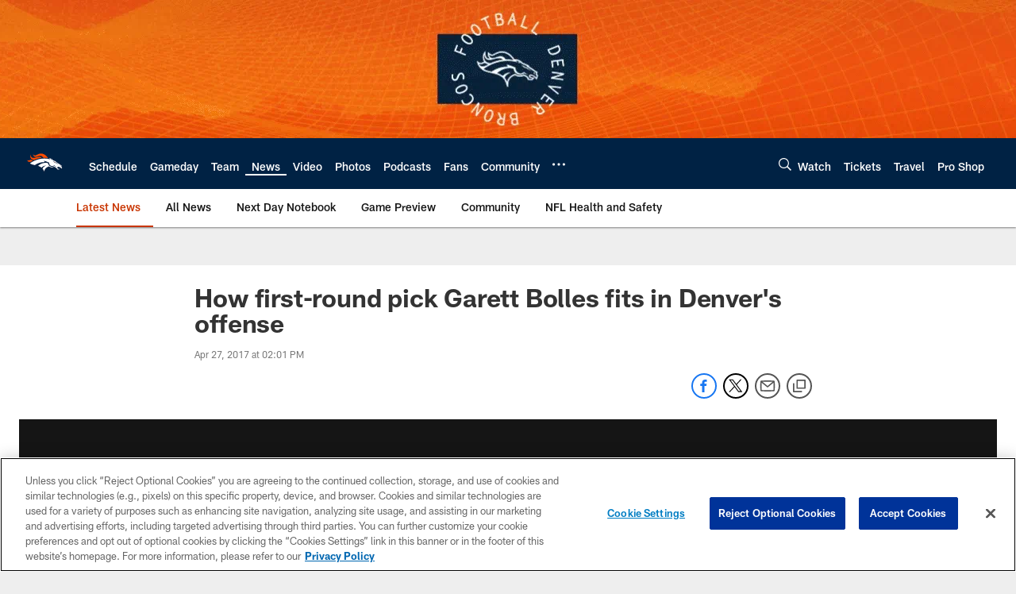

--- FILE ---
content_type: text/html; charset=utf-8
request_url: https://www.google.com/recaptcha/api2/aframe
body_size: 268
content:
<!DOCTYPE HTML><html><head><meta http-equiv="content-type" content="text/html; charset=UTF-8"></head><body><script nonce="LoYoWKQ1_F-rx23HhqnfwQ">/** Anti-fraud and anti-abuse applications only. See google.com/recaptcha */ try{var clients={'sodar':'https://pagead2.googlesyndication.com/pagead/sodar?'};window.addEventListener("message",function(a){try{if(a.source===window.parent){var b=JSON.parse(a.data);var c=clients[b['id']];if(c){var d=document.createElement('img');d.src=c+b['params']+'&rc='+(localStorage.getItem("rc::a")?sessionStorage.getItem("rc::b"):"");window.document.body.appendChild(d);sessionStorage.setItem("rc::e",parseInt(sessionStorage.getItem("rc::e")||0)+1);localStorage.setItem("rc::h",'1765022604751');}}}catch(b){}});window.parent.postMessage("_grecaptcha_ready", "*");}catch(b){}</script></body></html>

--- FILE ---
content_type: text/javascript
request_url: https://p.nfltags.com/react-dom/react-dom.production.min.js
body_size: 51841
content:
/*! react-dom.production.min.js v19.1.2 */
!function(e,t){"object"==typeof exports&&"object"==typeof module?module.exports=t(require("react")):"function"==typeof define&&define.amd?define("reactDOM",["react"],t):"object"==typeof exports?exports.ReactDOM=t(require("react")):e.ReactDOM=t(e.React)}(this,e=>(()=>{"use strict";var t={36:t=>{t.exports=e},221:(e,t,n)=>{var r=n(36);function l(e){var t="https://react.dev/errors/"+e;if(1<arguments.length){t+="?args[]="+encodeURIComponent(arguments[1]);for(var n=2;n<arguments.length;n++)t+="&args[]="+encodeURIComponent(arguments[n])}return"Minified React error #"+e+"; visit "+t+" for the full message or use the non-minified dev environment for full errors and additional helpful warnings."}function a(){}var o={d:{f:a,r:function(){throw Error(l(522))},D:a,C:a,L:a,m:a,X:a,S:a,M:a},p:0,findDOMNode:null},i=Symbol.for("react.portal"),u=r.__CLIENT_INTERNALS_DO_NOT_USE_OR_WARN_USERS_THEY_CANNOT_UPGRADE;function s(e,t){return"font"===e?"":"string"==typeof t?"use-credentials"===t?t:"":void 0}t.__DOM_INTERNALS_DO_NOT_USE_OR_WARN_USERS_THEY_CANNOT_UPGRADE=o,t.createPortal=function(e,t){var n=2<arguments.length&&void 0!==arguments[2]?arguments[2]:null;if(!t||1!==t.nodeType&&9!==t.nodeType&&11!==t.nodeType)throw Error(l(299));return function(e,t,n){var r=3<arguments.length&&void 0!==arguments[3]?arguments[3]:null;return{$$typeof:i,key:null==r?null:""+r,children:e,containerInfo:t,implementation:n}}(e,t,null,n)},t.flushSync=function(e){var t=u.T,n=o.p;try{if(u.T=null,o.p=2,e)return e()}finally{u.T=t,o.p=n,o.d.f()}},t.preconnect=function(e,t){"string"==typeof e&&(t=t?"string"==typeof(t=t.crossOrigin)?"use-credentials"===t?t:"":void 0:null,o.d.C(e,t))},t.prefetchDNS=function(e){"string"==typeof e&&o.d.D(e)},t.preinit=function(e,t){if("string"==typeof e&&t&&"string"==typeof t.as){var n=t.as,r=s(n,t.crossOrigin),l="string"==typeof t.integrity?t.integrity:void 0,a="string"==typeof t.fetchPriority?t.fetchPriority:void 0;"style"===n?o.d.S(e,"string"==typeof t.precedence?t.precedence:void 0,{crossOrigin:r,integrity:l,fetchPriority:a}):"script"===n&&o.d.X(e,{crossOrigin:r,integrity:l,fetchPriority:a,nonce:"string"==typeof t.nonce?t.nonce:void 0})}},t.preinitModule=function(e,t){if("string"==typeof e)if("object"==typeof t&&null!==t){if(null==t.as||"script"===t.as){var n=s(t.as,t.crossOrigin);o.d.M(e,{crossOrigin:n,integrity:"string"==typeof t.integrity?t.integrity:void 0,nonce:"string"==typeof t.nonce?t.nonce:void 0})}}else null==t&&o.d.M(e)},t.preload=function(e,t){if("string"==typeof e&&"object"==typeof t&&null!==t&&"string"==typeof t.as){var n=t.as,r=s(n,t.crossOrigin);o.d.L(e,n,{crossOrigin:r,integrity:"string"==typeof t.integrity?t.integrity:void 0,nonce:"string"==typeof t.nonce?t.nonce:void 0,type:"string"==typeof t.type?t.type:void 0,fetchPriority:"string"==typeof t.fetchPriority?t.fetchPriority:void 0,referrerPolicy:"string"==typeof t.referrerPolicy?t.referrerPolicy:void 0,imageSrcSet:"string"==typeof t.imageSrcSet?t.imageSrcSet:void 0,imageSizes:"string"==typeof t.imageSizes?t.imageSizes:void 0,media:"string"==typeof t.media?t.media:void 0})}},t.preloadModule=function(e,t){if("string"==typeof e)if(t){var n=s(t.as,t.crossOrigin);o.d.m(e,{as:"string"==typeof t.as&&"script"!==t.as?t.as:void 0,crossOrigin:n,integrity:"string"==typeof t.integrity?t.integrity:void 0})}else o.d.m(e)},t.requestFormReset=function(e){o.d.r(e)},t.unstable_batchedUpdates=function(e,t){return e(t)},t.useFormState=function(e,t,n){return u.H.useFormState(e,t,n)},t.useFormStatus=function(){return u.H.useHostTransitionStatus()},t.version="19.1.2"},247:(e,t,n)=>{var r=n(982),l=n(36),a=n(961);function o(e){var t="https://react.dev/errors/"+e;if(1<arguments.length){t+="?args[]="+encodeURIComponent(arguments[1]);for(var n=2;n<arguments.length;n++)t+="&args[]="+encodeURIComponent(arguments[n])}return"Minified React error #"+e+"; visit "+t+" for the full message or use the non-minified dev environment for full errors and additional helpful warnings."}function i(e){return!(!e||1!==e.nodeType&&9!==e.nodeType&&11!==e.nodeType)}function u(e){var t=e,n=e;if(e.alternate)for(;t.return;)t=t.return;else{e=t;do{!!(4098&(t=e).flags)&&(n=t.return),e=t.return}while(e)}return 3===t.tag?n:null}function s(e){if(13===e.tag){var t=e.memoizedState;if(null===t&&null!==(e=e.alternate)&&(t=e.memoizedState),null!==t)return t.dehydrated}return null}function c(e){if(u(e)!==e)throw Error(o(188))}function f(e){var t=e.tag;if(5===t||26===t||27===t||6===t)return e;for(e=e.child;null!==e;){if(null!==(t=f(e)))return t;e=e.sibling}return null}var d=Object.assign,p=Symbol.for("react.element"),m=Symbol.for("react.transitional.element"),h=Symbol.for("react.portal"),g=Symbol.for("react.fragment"),y=Symbol.for("react.strict_mode"),v=Symbol.for("react.profiler"),b=Symbol.for("react.provider"),k=Symbol.for("react.consumer"),w=Symbol.for("react.context"),S=Symbol.for("react.forward_ref"),E=Symbol.for("react.suspense"),x=Symbol.for("react.suspense_list"),C=Symbol.for("react.memo"),P=Symbol.for("react.lazy");Symbol.for("react.scope");var _=Symbol.for("react.activity");Symbol.for("react.legacy_hidden"),Symbol.for("react.tracing_marker");var z=Symbol.for("react.memo_cache_sentinel");Symbol.for("react.view_transition");var N=Symbol.iterator;function T(e){return null===e||"object"!=typeof e?null:"function"==typeof(e=N&&e[N]||e["@@iterator"])?e:null}var L=Symbol.for("react.client.reference");function O(e){if(null==e)return null;if("function"==typeof e)return e.$$typeof===L?null:e.displayName||e.name||null;if("string"==typeof e)return e;switch(e){case g:return"Fragment";case v:return"Profiler";case y:return"StrictMode";case E:return"Suspense";case x:return"SuspenseList";case _:return"Activity"}if("object"==typeof e)switch(e.$$typeof){case h:return"Portal";case w:return(e.displayName||"Context")+".Provider";case k:return(e._context.displayName||"Context")+".Consumer";case S:var t=e.render;return(e=e.displayName)||(e=""!==(e=t.displayName||t.name||"")?"ForwardRef("+e+")":"ForwardRef"),e;case C:return null!==(t=e.displayName||null)?t:O(e.type)||"Memo";case P:t=e._payload,e=e._init;try{return O(e(t))}catch(e){}}return null}var D=Array.isArray,R=l.__CLIENT_INTERNALS_DO_NOT_USE_OR_WARN_USERS_THEY_CANNOT_UPGRADE,F=a.__DOM_INTERNALS_DO_NOT_USE_OR_WARN_USERS_THEY_CANNOT_UPGRADE,A={pending:!1,data:null,method:null,action:null},M=[],I=-1;function U(e){return{current:e}}function j(e){0>I||(e.current=M[I],M[I]=null,I--)}function H(e,t){I++,M[I]=e.current,e.current=t}var V=U(null),B=U(null),$=U(null),Q=U(null);function W(e,t){switch(H($,t),H(B,e),H(V,null),t.nodeType){case 9:case 11:e=(e=t.documentElement)&&(e=e.namespaceURI)?lf(e):0;break;default:if(e=t.tagName,t=t.namespaceURI)e=af(t=lf(t),e);else switch(e){case"svg":e=1;break;case"math":e=2;break;default:e=0}}j(V),H(V,e)}function q(){j(V),j(B),j($)}function K(e){null!==e.memoizedState&&H(Q,e);var t=V.current,n=af(t,e.type);t!==n&&(H(B,e),H(V,n))}function Y(e){B.current===e&&(j(V),j(B)),Q.current===e&&(j(Q),Yf._currentValue=A)}var G=Object.prototype.hasOwnProperty,X=r.unstable_scheduleCallback,Z=r.unstable_cancelCallback,J=r.unstable_shouldYield,ee=r.unstable_requestPaint,te=r.unstable_now,ne=r.unstable_getCurrentPriorityLevel,re=r.unstable_ImmediatePriority,le=r.unstable_UserBlockingPriority,ae=r.unstable_NormalPriority,oe=r.unstable_LowPriority,ie=r.unstable_IdlePriority,ue=r.log,se=r.unstable_setDisableYieldValue,ce=null,fe=null;function de(e){if("function"==typeof ue&&se(e),fe&&"function"==typeof fe.setStrictMode)try{fe.setStrictMode(ce,e)}catch(e){}}var pe=Math.clz32?Math.clz32:function(e){return 0==(e>>>=0)?32:31-(me(e)/he|0)|0},me=Math.log,he=Math.LN2,ge=256,ye=4194304;function ve(e){var t=42&e;if(0!==t)return t;switch(e&-e){case 1:return 1;case 2:return 2;case 4:return 4;case 8:return 8;case 16:return 16;case 32:return 32;case 64:return 64;case 128:return 128;case 256:case 512:case 1024:case 2048:case 4096:case 8192:case 16384:case 32768:case 65536:case 131072:case 262144:case 524288:case 1048576:case 2097152:return 4194048&e;case 4194304:case 8388608:case 16777216:case 33554432:return 62914560&e;case 67108864:return 67108864;case 134217728:return 134217728;case 268435456:return 268435456;case 536870912:return 536870912;case 1073741824:return 0;default:return e}}function be(e,t,n){var r=e.pendingLanes;if(0===r)return 0;var l=0,a=e.suspendedLanes,o=e.pingedLanes;e=e.warmLanes;var i=134217727&r;return 0!==i?0!==(r=i&~a)?l=ve(r):0!==(o&=i)?l=ve(o):n||0!==(n=i&~e)&&(l=ve(n)):0!==(i=r&~a)?l=ve(i):0!==o?l=ve(o):n||0!==(n=r&~e)&&(l=ve(n)),0===l?0:0!==t&&t!==l&&0===(t&a)&&((a=l&-l)>=(n=t&-t)||32===a&&4194048&n)?t:l}function ke(e,t){return 0===(e.pendingLanes&~(e.suspendedLanes&~e.pingedLanes)&t)}function we(e,t){switch(e){case 1:case 2:case 4:case 8:case 64:return t+250;case 16:case 32:case 128:case 256:case 512:case 1024:case 2048:case 4096:case 8192:case 16384:case 32768:case 65536:case 131072:case 262144:case 524288:case 1048576:case 2097152:return t+5e3;default:return-1}}function Se(){var e=ge;return!(4194048&(ge<<=1))&&(ge=256),e}function Ee(){var e=ye;return!(62914560&(ye<<=1))&&(ye=4194304),e}function xe(e){for(var t=[],n=0;31>n;n++)t.push(e);return t}function Ce(e,t){e.pendingLanes|=t,268435456!==t&&(e.suspendedLanes=0,e.pingedLanes=0,e.warmLanes=0)}function Pe(e,t,n){e.pendingLanes|=t,e.suspendedLanes&=~t;var r=31-pe(t);e.entangledLanes|=t,e.entanglements[r]=1073741824|e.entanglements[r]|4194090&n}function _e(e,t){var n=e.entangledLanes|=t;for(e=e.entanglements;n;){var r=31-pe(n),l=1<<r;l&t|e[r]&t&&(e[r]|=t),n&=~l}}function ze(e){switch(e){case 2:e=1;break;case 8:e=4;break;case 32:e=16;break;case 256:case 512:case 1024:case 2048:case 4096:case 8192:case 16384:case 32768:case 65536:case 131072:case 262144:case 524288:case 1048576:case 2097152:case 4194304:case 8388608:case 16777216:case 33554432:e=128;break;case 268435456:e=134217728;break;default:e=0}return e}function Ne(e){return 2<(e&=-e)?8<e?134217727&e?32:268435456:8:2}function Te(){var e=F.p;return 0!==e?e:void 0===(e=window.event)?32:cd(e.type)}var Le=Math.random().toString(36).slice(2),Oe="__reactFiber$"+Le,De="__reactProps$"+Le,Re="__reactContainer$"+Le,Fe="__reactEvents$"+Le,Ae="__reactListeners$"+Le,Me="__reactHandles$"+Le,Ie="__reactResources$"+Le,Ue="__reactMarker$"+Le;function je(e){delete e[Oe],delete e[De],delete e[Fe],delete e[Ae],delete e[Me]}function He(e){var t=e[Oe];if(t)return t;for(var n=e.parentNode;n;){if(t=n[Re]||n[Oe]){if(n=t.alternate,null!==t.child||null!==n&&null!==n.child)for(e=kf(e);null!==e;){if(n=e[Oe])return n;e=kf(e)}return t}n=(e=n).parentNode}return null}function Ve(e){if(e=e[Oe]||e[Re]){var t=e.tag;if(5===t||6===t||13===t||26===t||27===t||3===t)return e}return null}function Be(e){var t=e.tag;if(5===t||26===t||27===t||6===t)return e.stateNode;throw Error(o(33))}function $e(e){var t=e[Ie];return t||(t=e[Ie]={hoistableStyles:new Map,hoistableScripts:new Map}),t}function Qe(e){e[Ue]=!0}var We=new Set,qe={};function Ke(e,t){Ye(e,t),Ye(e+"Capture",t)}function Ye(e,t){for(qe[e]=t,e=0;e<t.length;e++)We.add(t[e])}var Ge,Xe,Ze=RegExp("^[:A-Z_a-z\\u00C0-\\u00D6\\u00D8-\\u00F6\\u00F8-\\u02FF\\u0370-\\u037D\\u037F-\\u1FFF\\u200C-\\u200D\\u2070-\\u218F\\u2C00-\\u2FEF\\u3001-\\uD7FF\\uF900-\\uFDCF\\uFDF0-\\uFFFD][:A-Z_a-z\\u00C0-\\u00D6\\u00D8-\\u00F6\\u00F8-\\u02FF\\u0370-\\u037D\\u037F-\\u1FFF\\u200C-\\u200D\\u2070-\\u218F\\u2C00-\\u2FEF\\u3001-\\uD7FF\\uF900-\\uFDCF\\uFDF0-\\uFFFD\\-.0-9\\u00B7\\u0300-\\u036F\\u203F-\\u2040]*$"),Je={},et={};function tt(e,t,n){if(l=t,G.call(et,l)||!G.call(Je,l)&&(Ze.test(l)?et[l]=!0:(Je[l]=!0,0)))if(null===n)e.removeAttribute(t);else{switch(typeof n){case"undefined":case"function":case"symbol":return void e.removeAttribute(t);case"boolean":var r=t.toLowerCase().slice(0,5);if("data-"!==r&&"aria-"!==r)return void e.removeAttribute(t)}e.setAttribute(t,""+n)}var l}function nt(e,t,n){if(null===n)e.removeAttribute(t);else{switch(typeof n){case"undefined":case"function":case"symbol":case"boolean":return void e.removeAttribute(t)}e.setAttribute(t,""+n)}}function rt(e,t,n,r){if(null===r)e.removeAttribute(n);else{switch(typeof r){case"undefined":case"function":case"symbol":case"boolean":return void e.removeAttribute(n)}e.setAttributeNS(t,n,""+r)}}function lt(e){if(void 0===Ge)try{throw Error()}catch(e){var t=e.stack.trim().match(/\n( *(at )?)/);Ge=t&&t[1]||"",Xe=-1<e.stack.indexOf("\n    at")?" (<anonymous>)":-1<e.stack.indexOf("@")?"@unknown:0:0":""}return"\n"+Ge+e+Xe}var at=!1;function ot(e,t){if(!e||at)return"";at=!0;var n=Error.prepareStackTrace;Error.prepareStackTrace=void 0;try{var r={DetermineComponentFrameRoot:function(){try{if(t){var n=function(){throw Error()};if(Object.defineProperty(n.prototype,"props",{set:function(){throw Error()}}),"object"==typeof Reflect&&Reflect.construct){try{Reflect.construct(n,[])}catch(e){var r=e}Reflect.construct(e,[],n)}else{try{n.call()}catch(e){r=e}e.call(n.prototype)}}else{try{throw Error()}catch(e){r=e}(n=e())&&"function"==typeof n.catch&&n.catch(function(){})}}catch(e){if(e&&r&&"string"==typeof e.stack)return[e.stack,r.stack]}return[null,null]}};r.DetermineComponentFrameRoot.displayName="DetermineComponentFrameRoot";var l=Object.getOwnPropertyDescriptor(r.DetermineComponentFrameRoot,"name");l&&l.configurable&&Object.defineProperty(r.DetermineComponentFrameRoot,"name",{value:"DetermineComponentFrameRoot"});var a=r.DetermineComponentFrameRoot(),o=a[0],i=a[1];if(o&&i){var u=o.split("\n"),s=i.split("\n");for(l=r=0;r<u.length&&!u[r].includes("DetermineComponentFrameRoot");)r++;for(;l<s.length&&!s[l].includes("DetermineComponentFrameRoot");)l++;if(r===u.length||l===s.length)for(r=u.length-1,l=s.length-1;1<=r&&0<=l&&u[r]!==s[l];)l--;for(;1<=r&&0<=l;r--,l--)if(u[r]!==s[l]){if(1!==r||1!==l)do{if(r--,0>--l||u[r]!==s[l]){var c="\n"+u[r].replace(" at new "," at ");return e.displayName&&c.includes("<anonymous>")&&(c=c.replace("<anonymous>",e.displayName)),c}}while(1<=r&&0<=l);break}}}finally{at=!1,Error.prepareStackTrace=n}return(n=e?e.displayName||e.name:"")?lt(n):""}function it(e){switch(e.tag){case 26:case 27:case 5:return lt(e.type);case 16:return lt("Lazy");case 13:return lt("Suspense");case 19:return lt("SuspenseList");case 0:case 15:return ot(e.type,!1);case 11:return ot(e.type.render,!1);case 1:return ot(e.type,!0);case 31:return lt("Activity");default:return""}}function ut(e){try{var t="";do{t+=it(e),e=e.return}while(e);return t}catch(e){return"\nError generating stack: "+e.message+"\n"+e.stack}}function st(e){switch(typeof e){case"bigint":case"boolean":case"number":case"string":case"undefined":case"object":return e;default:return""}}function ct(e){var t=e.type;return(e=e.nodeName)&&"input"===e.toLowerCase()&&("checkbox"===t||"radio"===t)}function ft(e){e._valueTracker||(e._valueTracker=function(e){var t=ct(e)?"checked":"value",n=Object.getOwnPropertyDescriptor(e.constructor.prototype,t),r=""+e[t];if(!e.hasOwnProperty(t)&&void 0!==n&&"function"==typeof n.get&&"function"==typeof n.set){var l=n.get,a=n.set;return Object.defineProperty(e,t,{configurable:!0,get:function(){return l.call(this)},set:function(e){r=""+e,a.call(this,e)}}),Object.defineProperty(e,t,{enumerable:n.enumerable}),{getValue:function(){return r},setValue:function(e){r=""+e},stopTracking:function(){e._valueTracker=null,delete e[t]}}}}(e))}function dt(e){if(!e)return!1;var t=e._valueTracker;if(!t)return!0;var n=t.getValue(),r="";return e&&(r=ct(e)?e.checked?"true":"false":e.value),(e=r)!==n&&(t.setValue(e),!0)}function pt(e){if(void 0===(e=e||("undefined"!=typeof document?document:void 0)))return null;try{return e.activeElement||e.body}catch(t){return e.body}}var mt=/[\n"\\]/g;function ht(e){return e.replace(mt,function(e){return"\\"+e.charCodeAt(0).toString(16)+" "})}function gt(e,t,n,r,l,a,o,i){e.name="",null!=o&&"function"!=typeof o&&"symbol"!=typeof o&&"boolean"!=typeof o?e.type=o:e.removeAttribute("type"),null!=t?"number"===o?(0===t&&""===e.value||e.value!=t)&&(e.value=""+st(t)):e.value!==""+st(t)&&(e.value=""+st(t)):"submit"!==o&&"reset"!==o||e.removeAttribute("value"),null!=t?vt(e,o,st(t)):null!=n?vt(e,o,st(n)):null!=r&&e.removeAttribute("value"),null==l&&null!=a&&(e.defaultChecked=!!a),null!=l&&(e.checked=l&&"function"!=typeof l&&"symbol"!=typeof l),null!=i&&"function"!=typeof i&&"symbol"!=typeof i&&"boolean"!=typeof i?e.name=""+st(i):e.removeAttribute("name")}function yt(e,t,n,r,l,a,o,i){if(null!=a&&"function"!=typeof a&&"symbol"!=typeof a&&"boolean"!=typeof a&&(e.type=a),null!=t||null!=n){if(("submit"===a||"reset"===a)&&null==t)return;n=null!=n?""+st(n):"",t=null!=t?""+st(t):n,i||t===e.value||(e.value=t),e.defaultValue=t}r="function"!=typeof(r=null!=r?r:l)&&"symbol"!=typeof r&&!!r,e.checked=i?e.checked:!!r,e.defaultChecked=!!r,null!=o&&"function"!=typeof o&&"symbol"!=typeof o&&"boolean"!=typeof o&&(e.name=o)}function vt(e,t,n){"number"===t&&pt(e.ownerDocument)===e||e.defaultValue===""+n||(e.defaultValue=""+n)}function bt(e,t,n,r){if(e=e.options,t){t={};for(var l=0;l<n.length;l++)t["$"+n[l]]=!0;for(n=0;n<e.length;n++)l=t.hasOwnProperty("$"+e[n].value),e[n].selected!==l&&(e[n].selected=l),l&&r&&(e[n].defaultSelected=!0)}else{for(n=""+st(n),t=null,l=0;l<e.length;l++){if(e[l].value===n)return e[l].selected=!0,void(r&&(e[l].defaultSelected=!0));null!==t||e[l].disabled||(t=e[l])}null!==t&&(t.selected=!0)}}function kt(e,t,n){null==t||((t=""+st(t))!==e.value&&(e.value=t),null!=n)?e.defaultValue=null!=n?""+st(n):"":e.defaultValue!==t&&(e.defaultValue=t)}function wt(e,t,n,r){if(null==t){if(null!=r){if(null!=n)throw Error(o(92));if(D(r)){if(1<r.length)throw Error(o(93));r=r[0]}n=r}null==n&&(n=""),t=n}n=st(t),e.defaultValue=n,(r=e.textContent)===n&&""!==r&&null!==r&&(e.value=r)}function St(e,t){if(t){var n=e.firstChild;if(n&&n===e.lastChild&&3===n.nodeType)return void(n.nodeValue=t)}e.textContent=t}var Et=new Set("animationIterationCount aspectRatio borderImageOutset borderImageSlice borderImageWidth boxFlex boxFlexGroup boxOrdinalGroup columnCount columns flex flexGrow flexPositive flexShrink flexNegative flexOrder gridArea gridRow gridRowEnd gridRowSpan gridRowStart gridColumn gridColumnEnd gridColumnSpan gridColumnStart fontWeight lineClamp lineHeight opacity order orphans scale tabSize widows zIndex zoom fillOpacity floodOpacity stopOpacity strokeDasharray strokeDashoffset strokeMiterlimit strokeOpacity strokeWidth MozAnimationIterationCount MozBoxFlex MozBoxFlexGroup MozLineClamp msAnimationIterationCount msFlex msZoom msFlexGrow msFlexNegative msFlexOrder msFlexPositive msFlexShrink msGridColumn msGridColumnSpan msGridRow msGridRowSpan WebkitAnimationIterationCount WebkitBoxFlex WebKitBoxFlexGroup WebkitBoxOrdinalGroup WebkitColumnCount WebkitColumns WebkitFlex WebkitFlexGrow WebkitFlexPositive WebkitFlexShrink WebkitLineClamp".split(" "));function xt(e,t,n){var r=0===t.indexOf("--");null==n||"boolean"==typeof n||""===n?r?e.setProperty(t,""):"float"===t?e.cssFloat="":e[t]="":r?e.setProperty(t,n):"number"!=typeof n||0===n||Et.has(t)?"float"===t?e.cssFloat=n:e[t]=(""+n).trim():e[t]=n+"px"}function Ct(e,t,n){if(null!=t&&"object"!=typeof t)throw Error(o(62));if(e=e.style,null!=n){for(var r in n)!n.hasOwnProperty(r)||null!=t&&t.hasOwnProperty(r)||(0===r.indexOf("--")?e.setProperty(r,""):"float"===r?e.cssFloat="":e[r]="");for(var l in t)r=t[l],t.hasOwnProperty(l)&&n[l]!==r&&xt(e,l,r)}else for(var a in t)t.hasOwnProperty(a)&&xt(e,a,t[a])}function Pt(e){if(-1===e.indexOf("-"))return!1;switch(e){case"annotation-xml":case"color-profile":case"font-face":case"font-face-src":case"font-face-uri":case"font-face-format":case"font-face-name":case"missing-glyph":return!1;default:return!0}}var _t=new Map([["acceptCharset","accept-charset"],["htmlFor","for"],["httpEquiv","http-equiv"],["crossOrigin","crossorigin"],["accentHeight","accent-height"],["alignmentBaseline","alignment-baseline"],["arabicForm","arabic-form"],["baselineShift","baseline-shift"],["capHeight","cap-height"],["clipPath","clip-path"],["clipRule","clip-rule"],["colorInterpolation","color-interpolation"],["colorInterpolationFilters","color-interpolation-filters"],["colorProfile","color-profile"],["colorRendering","color-rendering"],["dominantBaseline","dominant-baseline"],["enableBackground","enable-background"],["fillOpacity","fill-opacity"],["fillRule","fill-rule"],["floodColor","flood-color"],["floodOpacity","flood-opacity"],["fontFamily","font-family"],["fontSize","font-size"],["fontSizeAdjust","font-size-adjust"],["fontStretch","font-stretch"],["fontStyle","font-style"],["fontVariant","font-variant"],["fontWeight","font-weight"],["glyphName","glyph-name"],["glyphOrientationHorizontal","glyph-orientation-horizontal"],["glyphOrientationVertical","glyph-orientation-vertical"],["horizAdvX","horiz-adv-x"],["horizOriginX","horiz-origin-x"],["imageRendering","image-rendering"],["letterSpacing","letter-spacing"],["lightingColor","lighting-color"],["markerEnd","marker-end"],["markerMid","marker-mid"],["markerStart","marker-start"],["overlinePosition","overline-position"],["overlineThickness","overline-thickness"],["paintOrder","paint-order"],["panose-1","panose-1"],["pointerEvents","pointer-events"],["renderingIntent","rendering-intent"],["shapeRendering","shape-rendering"],["stopColor","stop-color"],["stopOpacity","stop-opacity"],["strikethroughPosition","strikethrough-position"],["strikethroughThickness","strikethrough-thickness"],["strokeDasharray","stroke-dasharray"],["strokeDashoffset","stroke-dashoffset"],["strokeLinecap","stroke-linecap"],["strokeLinejoin","stroke-linejoin"],["strokeMiterlimit","stroke-miterlimit"],["strokeOpacity","stroke-opacity"],["strokeWidth","stroke-width"],["textAnchor","text-anchor"],["textDecoration","text-decoration"],["textRendering","text-rendering"],["transformOrigin","transform-origin"],["underlinePosition","underline-position"],["underlineThickness","underline-thickness"],["unicodeBidi","unicode-bidi"],["unicodeRange","unicode-range"],["unitsPerEm","units-per-em"],["vAlphabetic","v-alphabetic"],["vHanging","v-hanging"],["vIdeographic","v-ideographic"],["vMathematical","v-mathematical"],["vectorEffect","vector-effect"],["vertAdvY","vert-adv-y"],["vertOriginX","vert-origin-x"],["vertOriginY","vert-origin-y"],["wordSpacing","word-spacing"],["writingMode","writing-mode"],["xmlnsXlink","xmlns:xlink"],["xHeight","x-height"]]),zt=/^[\u0000-\u001F ]*j[\r\n\t]*a[\r\n\t]*v[\r\n\t]*a[\r\n\t]*s[\r\n\t]*c[\r\n\t]*r[\r\n\t]*i[\r\n\t]*p[\r\n\t]*t[\r\n\t]*:/i;function Nt(e){return zt.test(""+e)?"javascript:throw new Error('React has blocked a javascript: URL as a security precaution.')":e}var Tt=null;function Lt(e){return(e=e.target||e.srcElement||window).correspondingUseElement&&(e=e.correspondingUseElement),3===e.nodeType?e.parentNode:e}var Ot=null,Dt=null;function Rt(e){var t=Ve(e);if(t&&(e=t.stateNode)){var n=e[De]||null;e:switch(e=t.stateNode,t.type){case"input":if(gt(e,n.value,n.defaultValue,n.defaultValue,n.checked,n.defaultChecked,n.type,n.name),t=n.name,"radio"===n.type&&null!=t){for(n=e;n.parentNode;)n=n.parentNode;for(n=n.querySelectorAll('input[name="'+ht(""+t)+'"][type="radio"]'),t=0;t<n.length;t++){var r=n[t];if(r!==e&&r.form===e.form){var l=r[De]||null;if(!l)throw Error(o(90));gt(r,l.value,l.defaultValue,l.defaultValue,l.checked,l.defaultChecked,l.type,l.name)}}for(t=0;t<n.length;t++)(r=n[t]).form===e.form&&dt(r)}break e;case"textarea":kt(e,n.value,n.defaultValue);break e;case"select":null!=(t=n.value)&&bt(e,!!n.multiple,t,!1)}}}var Ft=!1;function At(e,t,n){if(Ft)return e(t,n);Ft=!0;try{return e(t)}finally{if(Ft=!1,(null!==Ot||null!==Dt)&&(Hs(),Ot&&(t=Ot,e=Dt,Dt=Ot=null,Rt(t),e)))for(t=0;t<e.length;t++)Rt(e[t])}}function Mt(e,t){var n=e.stateNode;if(null===n)return null;var r=n[De]||null;if(null===r)return null;n=r[t];e:switch(t){case"onClick":case"onClickCapture":case"onDoubleClick":case"onDoubleClickCapture":case"onMouseDown":case"onMouseDownCapture":case"onMouseMove":case"onMouseMoveCapture":case"onMouseUp":case"onMouseUpCapture":case"onMouseEnter":(r=!r.disabled)||(r=!("button"===(e=e.type)||"input"===e||"select"===e||"textarea"===e)),e=!r;break e;default:e=!1}if(e)return null;if(n&&"function"!=typeof n)throw Error(o(231,t,typeof n));return n}var It=!("undefined"==typeof window||void 0===window.document||void 0===window.document.createElement),Ut=!1;if(It)try{var jt={};Object.defineProperty(jt,"passive",{get:function(){Ut=!0}}),window.addEventListener("test",jt,jt),window.removeEventListener("test",jt,jt)}catch(e){Ut=!1}var Ht=null,Vt=null,Bt=null;function $t(){if(Bt)return Bt;var e,t,n=Vt,r=n.length,l="value"in Ht?Ht.value:Ht.textContent,a=l.length;for(e=0;e<r&&n[e]===l[e];e++);var o=r-e;for(t=1;t<=o&&n[r-t]===l[a-t];t++);return Bt=l.slice(e,1<t?1-t:void 0)}function Qt(e){var t=e.keyCode;return"charCode"in e?0===(e=e.charCode)&&13===t&&(e=13):e=t,10===e&&(e=13),32<=e||13===e?e:0}function Wt(){return!0}function qt(){return!1}function Kt(e){function t(t,n,r,l,a){for(var o in this._reactName=t,this._targetInst=r,this.type=n,this.nativeEvent=l,this.target=a,this.currentTarget=null,e)e.hasOwnProperty(o)&&(t=e[o],this[o]=t?t(l):l[o]);return this.isDefaultPrevented=(null!=l.defaultPrevented?l.defaultPrevented:!1===l.returnValue)?Wt:qt,this.isPropagationStopped=qt,this}return d(t.prototype,{preventDefault:function(){this.defaultPrevented=!0;var e=this.nativeEvent;e&&(e.preventDefault?e.preventDefault():"unknown"!=typeof e.returnValue&&(e.returnValue=!1),this.isDefaultPrevented=Wt)},stopPropagation:function(){var e=this.nativeEvent;e&&(e.stopPropagation?e.stopPropagation():"unknown"!=typeof e.cancelBubble&&(e.cancelBubble=!0),this.isPropagationStopped=Wt)},persist:function(){},isPersistent:Wt}),t}var Yt,Gt,Xt,Zt={eventPhase:0,bubbles:0,cancelable:0,timeStamp:function(e){return e.timeStamp||Date.now()},defaultPrevented:0,isTrusted:0},Jt=Kt(Zt),en=d({},Zt,{view:0,detail:0}),tn=Kt(en),nn=d({},en,{screenX:0,screenY:0,clientX:0,clientY:0,pageX:0,pageY:0,ctrlKey:0,shiftKey:0,altKey:0,metaKey:0,getModifierState:mn,button:0,buttons:0,relatedTarget:function(e){return void 0===e.relatedTarget?e.fromElement===e.srcElement?e.toElement:e.fromElement:e.relatedTarget},movementX:function(e){return"movementX"in e?e.movementX:(e!==Xt&&(Xt&&"mousemove"===e.type?(Yt=e.screenX-Xt.screenX,Gt=e.screenY-Xt.screenY):Gt=Yt=0,Xt=e),Yt)},movementY:function(e){return"movementY"in e?e.movementY:Gt}}),rn=Kt(nn),ln=Kt(d({},nn,{dataTransfer:0})),an=Kt(d({},en,{relatedTarget:0})),on=Kt(d({},Zt,{animationName:0,elapsedTime:0,pseudoElement:0})),un=Kt(d({},Zt,{clipboardData:function(e){return"clipboardData"in e?e.clipboardData:window.clipboardData}})),sn=Kt(d({},Zt,{data:0})),cn={Esc:"Escape",Spacebar:" ",Left:"ArrowLeft",Up:"ArrowUp",Right:"ArrowRight",Down:"ArrowDown",Del:"Delete",Win:"OS",Menu:"ContextMenu",Apps:"ContextMenu",Scroll:"ScrollLock",MozPrintableKey:"Unidentified"},fn={8:"Backspace",9:"Tab",12:"Clear",13:"Enter",16:"Shift",17:"Control",18:"Alt",19:"Pause",20:"CapsLock",27:"Escape",32:" ",33:"PageUp",34:"PageDown",35:"End",36:"Home",37:"ArrowLeft",38:"ArrowUp",39:"ArrowRight",40:"ArrowDown",45:"Insert",46:"Delete",112:"F1",113:"F2",114:"F3",115:"F4",116:"F5",117:"F6",118:"F7",119:"F8",120:"F9",121:"F10",122:"F11",123:"F12",144:"NumLock",145:"ScrollLock",224:"Meta"},dn={Alt:"altKey",Control:"ctrlKey",Meta:"metaKey",Shift:"shiftKey"};function pn(e){var t=this.nativeEvent;return t.getModifierState?t.getModifierState(e):!!(e=dn[e])&&!!t[e]}function mn(){return pn}var hn=Kt(d({},en,{key:function(e){if(e.key){var t=cn[e.key]||e.key;if("Unidentified"!==t)return t}return"keypress"===e.type?13===(e=Qt(e))?"Enter":String.fromCharCode(e):"keydown"===e.type||"keyup"===e.type?fn[e.keyCode]||"Unidentified":""},code:0,location:0,ctrlKey:0,shiftKey:0,altKey:0,metaKey:0,repeat:0,locale:0,getModifierState:mn,charCode:function(e){return"keypress"===e.type?Qt(e):0},keyCode:function(e){return"keydown"===e.type||"keyup"===e.type?e.keyCode:0},which:function(e){return"keypress"===e.type?Qt(e):"keydown"===e.type||"keyup"===e.type?e.keyCode:0}})),gn=Kt(d({},nn,{pointerId:0,width:0,height:0,pressure:0,tangentialPressure:0,tiltX:0,tiltY:0,twist:0,pointerType:0,isPrimary:0})),yn=Kt(d({},en,{touches:0,targetTouches:0,changedTouches:0,altKey:0,metaKey:0,ctrlKey:0,shiftKey:0,getModifierState:mn})),vn=Kt(d({},Zt,{propertyName:0,elapsedTime:0,pseudoElement:0})),bn=Kt(d({},nn,{deltaX:function(e){return"deltaX"in e?e.deltaX:"wheelDeltaX"in e?-e.wheelDeltaX:0},deltaY:function(e){return"deltaY"in e?e.deltaY:"wheelDeltaY"in e?-e.wheelDeltaY:"wheelDelta"in e?-e.wheelDelta:0},deltaZ:0,deltaMode:0})),kn=Kt(d({},Zt,{newState:0,oldState:0})),wn=[9,13,27,32],Sn=It&&"CompositionEvent"in window,En=null;It&&"documentMode"in document&&(En=document.documentMode);var xn=It&&"TextEvent"in window&&!En,Cn=It&&(!Sn||En&&8<En&&11>=En),Pn=String.fromCharCode(32),_n=!1;function zn(e,t){switch(e){case"keyup":return-1!==wn.indexOf(t.keyCode);case"keydown":return 229!==t.keyCode;case"keypress":case"mousedown":case"focusout":return!0;default:return!1}}function Nn(e){return"object"==typeof(e=e.detail)&&"data"in e?e.data:null}var Tn=!1,Ln={color:!0,date:!0,datetime:!0,"datetime-local":!0,email:!0,month:!0,number:!0,password:!0,range:!0,search:!0,tel:!0,text:!0,time:!0,url:!0,week:!0};function On(e){var t=e&&e.nodeName&&e.nodeName.toLowerCase();return"input"===t?!!Ln[e.type]:"textarea"===t}function Dn(e,t,n,r){Ot?Dt?Dt.push(r):Dt=[r]:Ot=r,0<(t=$c(t,"onChange")).length&&(n=new Jt("onChange","change",null,n,r),e.push({event:n,listeners:t}))}var Rn=null,Fn=null;function An(e){Ac(e,0)}function Mn(e){if(dt(Be(e)))return e}function In(e,t){if("change"===e)return t}var Un=!1;if(It){var jn;if(It){var Hn="oninput"in document;if(!Hn){var Vn=document.createElement("div");Vn.setAttribute("oninput","return;"),Hn="function"==typeof Vn.oninput}jn=Hn}else jn=!1;Un=jn&&(!document.documentMode||9<document.documentMode)}function Bn(){Rn&&(Rn.detachEvent("onpropertychange",$n),Fn=Rn=null)}function $n(e){if("value"===e.propertyName&&Mn(Fn)){var t=[];Dn(t,Fn,e,Lt(e)),At(An,t)}}function Qn(e,t,n){"focusin"===e?(Bn(),Fn=n,(Rn=t).attachEvent("onpropertychange",$n)):"focusout"===e&&Bn()}function Wn(e){if("selectionchange"===e||"keyup"===e||"keydown"===e)return Mn(Fn)}function qn(e,t){if("click"===e)return Mn(t)}function Kn(e,t){if("input"===e||"change"===e)return Mn(t)}var Yn="function"==typeof Object.is?Object.is:function(e,t){return e===t&&(0!==e||1/e==1/t)||e!=e&&t!=t};function Gn(e,t){if(Yn(e,t))return!0;if("object"!=typeof e||null===e||"object"!=typeof t||null===t)return!1;var n=Object.keys(e),r=Object.keys(t);if(n.length!==r.length)return!1;for(r=0;r<n.length;r++){var l=n[r];if(!G.call(t,l)||!Yn(e[l],t[l]))return!1}return!0}function Xn(e){for(;e&&e.firstChild;)e=e.firstChild;return e}function Zn(e,t){var n,r=Xn(e);for(e=0;r;){if(3===r.nodeType){if(n=e+r.textContent.length,e<=t&&n>=t)return{node:r,offset:t-e};e=n}e:{for(;r;){if(r.nextSibling){r=r.nextSibling;break e}r=r.parentNode}r=void 0}r=Xn(r)}}function Jn(e,t){return!(!e||!t)&&(e===t||(!e||3!==e.nodeType)&&(t&&3===t.nodeType?Jn(e,t.parentNode):"contains"in e?e.contains(t):!!e.compareDocumentPosition&&!!(16&e.compareDocumentPosition(t))))}function er(e){for(var t=pt((e=null!=e&&null!=e.ownerDocument&&null!=e.ownerDocument.defaultView?e.ownerDocument.defaultView:window).document);t instanceof e.HTMLIFrameElement;){try{var n="string"==typeof t.contentWindow.location.href}catch(e){n=!1}if(!n)break;t=pt((e=t.contentWindow).document)}return t}function tr(e){var t=e&&e.nodeName&&e.nodeName.toLowerCase();return t&&("input"===t&&("text"===e.type||"search"===e.type||"tel"===e.type||"url"===e.type||"password"===e.type)||"textarea"===t||"true"===e.contentEditable)}var nr=It&&"documentMode"in document&&11>=document.documentMode,rr=null,lr=null,ar=null,or=!1;function ir(e,t,n){var r=n.window===n?n.document:9===n.nodeType?n:n.ownerDocument;or||null==rr||rr!==pt(r)||(r="selectionStart"in(r=rr)&&tr(r)?{start:r.selectionStart,end:r.selectionEnd}:{anchorNode:(r=(r.ownerDocument&&r.ownerDocument.defaultView||window).getSelection()).anchorNode,anchorOffset:r.anchorOffset,focusNode:r.focusNode,focusOffset:r.focusOffset},ar&&Gn(ar,r)||(ar=r,0<(r=$c(lr,"onSelect")).length&&(t=new Jt("onSelect","select",null,t,n),e.push({event:t,listeners:r}),t.target=rr)))}function ur(e,t){var n={};return n[e.toLowerCase()]=t.toLowerCase(),n["Webkit"+e]="webkit"+t,n["Moz"+e]="moz"+t,n}var sr={animationend:ur("Animation","AnimationEnd"),animationiteration:ur("Animation","AnimationIteration"),animationstart:ur("Animation","AnimationStart"),transitionrun:ur("Transition","TransitionRun"),transitionstart:ur("Transition","TransitionStart"),transitioncancel:ur("Transition","TransitionCancel"),transitionend:ur("Transition","TransitionEnd")},cr={},fr={};function dr(e){if(cr[e])return cr[e];if(!sr[e])return e;var t,n=sr[e];for(t in n)if(n.hasOwnProperty(t)&&t in fr)return cr[e]=n[t];return e}It&&(fr=document.createElement("div").style,"AnimationEvent"in window||(delete sr.animationend.animation,delete sr.animationiteration.animation,delete sr.animationstart.animation),"TransitionEvent"in window||delete sr.transitionend.transition);var pr=dr("animationend"),mr=dr("animationiteration"),hr=dr("animationstart"),gr=dr("transitionrun"),yr=dr("transitionstart"),vr=dr("transitioncancel"),br=dr("transitionend"),kr=new Map,wr="abort auxClick beforeToggle cancel canPlay canPlayThrough click close contextMenu copy cut drag dragEnd dragEnter dragExit dragLeave dragOver dragStart drop durationChange emptied encrypted ended error gotPointerCapture input invalid keyDown keyPress keyUp load loadedData loadedMetadata loadStart lostPointerCapture mouseDown mouseMove mouseOut mouseOver mouseUp paste pause play playing pointerCancel pointerDown pointerMove pointerOut pointerOver pointerUp progress rateChange reset resize seeked seeking stalled submit suspend timeUpdate touchCancel touchEnd touchStart volumeChange scroll toggle touchMove waiting wheel".split(" ");function Sr(e,t){kr.set(e,t),Ke(t,[e])}wr.push("scrollEnd");var Er=new WeakMap;function xr(e,t){if("object"==typeof e&&null!==e){var n=Er.get(e);return void 0!==n?n:(t={value:e,source:t,stack:ut(t)},Er.set(e,t),t)}return{value:e,source:t,stack:ut(t)}}var Cr=[],Pr=0,_r=0;function zr(){for(var e=Pr,t=_r=Pr=0;t<e;){var n=Cr[t];Cr[t++]=null;var r=Cr[t];Cr[t++]=null;var l=Cr[t];Cr[t++]=null;var a=Cr[t];if(Cr[t++]=null,null!==r&&null!==l){var o=r.pending;null===o?l.next=l:(l.next=o.next,o.next=l),r.pending=l}0!==a&&Or(n,l,a)}}function Nr(e,t,n,r){Cr[Pr++]=e,Cr[Pr++]=t,Cr[Pr++]=n,Cr[Pr++]=r,_r|=r,e.lanes|=r,null!==(e=e.alternate)&&(e.lanes|=r)}function Tr(e,t,n,r){return Nr(e,t,n,r),Dr(e)}function Lr(e,t){return Nr(e,null,null,t),Dr(e)}function Or(e,t,n){e.lanes|=n;var r=e.alternate;null!==r&&(r.lanes|=n);for(var l=!1,a=e.return;null!==a;)a.childLanes|=n,null!==(r=a.alternate)&&(r.childLanes|=n),22===a.tag&&(null===(e=a.stateNode)||1&e._visibility||(l=!0)),e=a,a=a.return;return 3===e.tag?(a=e.stateNode,l&&null!==t&&(l=31-pe(n),null===(r=(e=a.hiddenUpdates)[l])?e[l]=[t]:r.push(t),t.lane=536870912|n),a):null}function Dr(e){if(50<Os)throw Os=0,Ds=null,Error(o(185));for(var t=e.return;null!==t;)t=(e=t).return;return 3===e.tag?e.stateNode:null}var Rr={};function Fr(e,t,n,r){this.tag=e,this.key=n,this.sibling=this.child=this.return=this.stateNode=this.type=this.elementType=null,this.index=0,this.refCleanup=this.ref=null,this.pendingProps=t,this.dependencies=this.memoizedState=this.updateQueue=this.memoizedProps=null,this.mode=r,this.subtreeFlags=this.flags=0,this.deletions=null,this.childLanes=this.lanes=0,this.alternate=null}function Ar(e,t,n,r){return new Fr(e,t,n,r)}function Mr(e){return!(!(e=e.prototype)||!e.isReactComponent)}function Ir(e,t){var n=e.alternate;return null===n?((n=Ar(e.tag,t,e.key,e.mode)).elementType=e.elementType,n.type=e.type,n.stateNode=e.stateNode,n.alternate=e,e.alternate=n):(n.pendingProps=t,n.type=e.type,n.flags=0,n.subtreeFlags=0,n.deletions=null),n.flags=65011712&e.flags,n.childLanes=e.childLanes,n.lanes=e.lanes,n.child=e.child,n.memoizedProps=e.memoizedProps,n.memoizedState=e.memoizedState,n.updateQueue=e.updateQueue,t=e.dependencies,n.dependencies=null===t?null:{lanes:t.lanes,firstContext:t.firstContext},n.sibling=e.sibling,n.index=e.index,n.ref=e.ref,n.refCleanup=e.refCleanup,n}function Ur(e,t){e.flags&=65011714;var n=e.alternate;return null===n?(e.childLanes=0,e.lanes=t,e.child=null,e.subtreeFlags=0,e.memoizedProps=null,e.memoizedState=null,e.updateQueue=null,e.dependencies=null,e.stateNode=null):(e.childLanes=n.childLanes,e.lanes=n.lanes,e.child=n.child,e.subtreeFlags=0,e.deletions=null,e.memoizedProps=n.memoizedProps,e.memoizedState=n.memoizedState,e.updateQueue=n.updateQueue,e.type=n.type,t=n.dependencies,e.dependencies=null===t?null:{lanes:t.lanes,firstContext:t.firstContext}),e}function jr(e,t,n,r,l,a){var i=0;if(r=e,"function"==typeof e)Mr(e)&&(i=1);else if("string"==typeof e)i=function(e,t,n){if(1===n||null!=t.itemProp)return!1;switch(e){case"meta":case"title":return!0;case"style":if("string"!=typeof t.precedence||"string"!=typeof t.href||""===t.href)break;return!0;case"link":if("string"!=typeof t.rel||"string"!=typeof t.href||""===t.href||t.onLoad||t.onError)break;return"stylesheet"!==t.rel||(e=t.disabled,"string"==typeof t.precedence&&null==e);case"script":if(t.async&&"function"!=typeof t.async&&"symbol"!=typeof t.async&&!t.onLoad&&!t.onError&&t.src&&"string"==typeof t.src)return!0}return!1}(e,n,V.current)?26:"html"===e||"head"===e||"body"===e?27:5;else e:switch(e){case _:return(e=Ar(31,n,t,l)).elementType=_,e.lanes=a,e;case g:return Hr(n.children,l,a,t);case y:i=8,l|=24;break;case v:return(e=Ar(12,n,t,2|l)).elementType=v,e.lanes=a,e;case E:return(e=Ar(13,n,t,l)).elementType=E,e.lanes=a,e;case x:return(e=Ar(19,n,t,l)).elementType=x,e.lanes=a,e;default:if("object"==typeof e&&null!==e)switch(e.$$typeof){case b:case w:i=10;break e;case k:i=9;break e;case S:i=11;break e;case C:i=14;break e;case P:i=16,r=null;break e}i=29,n=Error(o(130,null===e?"null":typeof e,"")),r=null}return(t=Ar(i,n,t,l)).elementType=e,t.type=r,t.lanes=a,t}function Hr(e,t,n,r){return(e=Ar(7,e,r,t)).lanes=n,e}function Vr(e,t,n){return(e=Ar(6,e,null,t)).lanes=n,e}function Br(e,t,n){return(t=Ar(4,null!==e.children?e.children:[],e.key,t)).lanes=n,t.stateNode={containerInfo:e.containerInfo,pendingChildren:null,implementation:e.implementation},t}var $r=[],Qr=0,Wr=null,qr=0,Kr=[],Yr=0,Gr=null,Xr=1,Zr="";function Jr(e,t){$r[Qr++]=qr,$r[Qr++]=Wr,Wr=e,qr=t}function el(e,t,n){Kr[Yr++]=Xr,Kr[Yr++]=Zr,Kr[Yr++]=Gr,Gr=e;var r=Xr;e=Zr;var l=32-pe(r)-1;r&=~(1<<l),n+=1;var a=32-pe(t)+l;if(30<a){var o=l-l%5;a=(r&(1<<o)-1).toString(32),r>>=o,l-=o,Xr=1<<32-pe(t)+l|n<<l|r,Zr=a+e}else Xr=1<<a|n<<l|r,Zr=e}function tl(e){null!==e.return&&(Jr(e,1),el(e,1,0))}function nl(e){for(;e===Wr;)Wr=$r[--Qr],$r[Qr]=null,qr=$r[--Qr],$r[Qr]=null;for(;e===Gr;)Gr=Kr[--Yr],Kr[Yr]=null,Zr=Kr[--Yr],Kr[Yr]=null,Xr=Kr[--Yr],Kr[Yr]=null}var rl=null,ll=null,al=!1,ol=null,il=!1,ul=Error(o(519));function sl(e){throw hl(xr(Error(o(418,"")),e)),ul}function cl(e){var t=e.stateNode,n=e.type,r=e.memoizedProps;switch(t[Oe]=e,t[De]=r,n){case"dialog":Mc("cancel",t),Mc("close",t);break;case"iframe":case"object":case"embed":Mc("load",t);break;case"video":case"audio":for(n=0;n<Rc.length;n++)Mc(Rc[n],t);break;case"source":Mc("error",t);break;case"img":case"image":case"link":Mc("error",t),Mc("load",t);break;case"details":Mc("toggle",t);break;case"input":Mc("invalid",t),yt(t,r.value,r.defaultValue,r.checked,r.defaultChecked,r.type,r.name,!0),ft(t);break;case"select":Mc("invalid",t);break;case"textarea":Mc("invalid",t),wt(t,r.value,r.defaultValue,r.children),ft(t)}"string"!=typeof(n=r.children)&&"number"!=typeof n&&"bigint"!=typeof n||t.textContent===""+n||!0===r.suppressHydrationWarning||Gc(t.textContent,n)?(null!=r.popover&&(Mc("beforetoggle",t),Mc("toggle",t)),null!=r.onScroll&&Mc("scroll",t),null!=r.onScrollEnd&&Mc("scrollend",t),null!=r.onClick&&(t.onclick=Xc),t=!0):t=!1,t||sl(e)}function fl(e){for(rl=e.return;rl;)switch(rl.tag){case 5:case 13:return void(il=!1);case 27:case 3:return void(il=!0);default:rl=rl.return}}function dl(e){if(e!==rl)return!1;if(!al)return fl(e),al=!0,!1;var t,n=e.tag;if((t=3!==n&&27!==n)&&((t=5===n)&&(t=!("form"!==(t=e.type)&&"button"!==t)||of(e.type,e.memoizedProps)),t=!t),t&&ll&&sl(e),fl(e),13===n){if(!(e=null!==(e=e.memoizedState)?e.dehydrated:null))throw Error(o(317));e:{for(e=e.nextSibling,n=0;e;){if(8===e.nodeType)if("/$"===(t=e.data)){if(0===n){ll=vf(e.nextSibling);break e}n--}else"$"!==t&&"$!"!==t&&"$?"!==t||n++;e=e.nextSibling}ll=null}}else 27===n?(n=ll,mf(e.type)?(e=bf,bf=null,ll=e):ll=n):ll=rl?vf(e.stateNode.nextSibling):null;return!0}function pl(){ll=rl=null,al=!1}function ml(){var e=ol;return null!==e&&(null===bs?bs=e:bs.push.apply(bs,e),ol=null),e}function hl(e){null===ol?ol=[e]:ol.push(e)}var gl=U(null),yl=null,vl=null;function bl(e,t,n){H(gl,t._currentValue),t._currentValue=n}function kl(e){e._currentValue=gl.current,j(gl)}function wl(e,t,n){for(;null!==e;){var r=e.alternate;if((e.childLanes&t)!==t?(e.childLanes|=t,null!==r&&(r.childLanes|=t)):null!==r&&(r.childLanes&t)!==t&&(r.childLanes|=t),e===n)break;e=e.return}}function Sl(e,t,n,r){var l=e.child;for(null!==l&&(l.return=e);null!==l;){var a=l.dependencies;if(null!==a){var i=l.child;a=a.firstContext;e:for(;null!==a;){var u=a;a=l;for(var s=0;s<t.length;s++)if(u.context===t[s]){a.lanes|=n,null!==(u=a.alternate)&&(u.lanes|=n),wl(a.return,n,e),r||(i=null);break e}a=u.next}}else if(18===l.tag){if(null===(i=l.return))throw Error(o(341));i.lanes|=n,null!==(a=i.alternate)&&(a.lanes|=n),wl(i,n,e),i=null}else i=l.child;if(null!==i)i.return=l;else for(i=l;null!==i;){if(i===e){i=null;break}if(null!==(l=i.sibling)){l.return=i.return,i=l;break}i=i.return}l=i}}function El(e,t,n,r){e=null;for(var l=t,a=!1;null!==l;){if(!a)if(524288&l.flags)a=!0;else if(262144&l.flags)break;if(10===l.tag){var i=l.alternate;if(null===i)throw Error(o(387));if(null!==(i=i.memoizedProps)){var u=l.type;Yn(l.pendingProps.value,i.value)||(null!==e?e.push(u):e=[u])}}else if(l===Q.current){if(null===(i=l.alternate))throw Error(o(387));i.memoizedState.memoizedState!==l.memoizedState.memoizedState&&(null!==e?e.push(Yf):e=[Yf])}l=l.return}null!==e&&Sl(t,e,n,r),t.flags|=262144}function xl(e){for(e=e.firstContext;null!==e;){if(!Yn(e.context._currentValue,e.memoizedValue))return!0;e=e.next}return!1}function Cl(e){yl=e,vl=null,null!==(e=e.dependencies)&&(e.firstContext=null)}function Pl(e){return zl(yl,e)}function _l(e,t){return null===yl&&Cl(e),zl(e,t)}function zl(e,t){var n=t._currentValue;if(t={context:t,memoizedValue:n,next:null},null===vl){if(null===e)throw Error(o(308));vl=t,e.dependencies={lanes:0,firstContext:t},e.flags|=524288}else vl=vl.next=t;return n}var Nl="undefined"!=typeof AbortController?AbortController:function(){var e=[],t=this.signal={aborted:!1,addEventListener:function(t,n){e.push(n)}};this.abort=function(){t.aborted=!0,e.forEach(function(e){return e()})}},Tl=r.unstable_scheduleCallback,Ll=r.unstable_NormalPriority,Ol={$$typeof:w,Consumer:null,Provider:null,_currentValue:null,_currentValue2:null,_threadCount:0};function Dl(){return{controller:new Nl,data:new Map,refCount:0}}function Rl(e){e.refCount--,0===e.refCount&&Tl(Ll,function(){e.controller.abort()})}var Fl=null,Al=0,Ml=0,Il=null;function Ul(){if(0===--Al&&null!==Fl){null!==Il&&(Il.status="fulfilled");var e=Fl;Fl=null,Ml=0,Il=null;for(var t=0;t<e.length;t++)(0,e[t])()}}var jl=R.S;R.S=function(e,t){"object"==typeof t&&null!==t&&"function"==typeof t.then&&function(e,t){if(null===Fl){var n=Fl=[];Al=0,Ml=Nc(),Il={status:"pending",value:void 0,then:function(e){n.push(e)}}}Al++,t.then(Ul,Ul)}(0,t),null!==jl&&jl(e,t)};var Hl=U(null);function Vl(){var e=Hl.current;return null!==e?e:rs.pooledCache}function Bl(e,t){H(Hl,null===t?Hl.current:t.pool)}function $l(){var e=Vl();return null===e?null:{parent:Ol._currentValue,pool:e}}var Ql=Error(o(460)),Wl=Error(o(474)),ql=Error(o(542)),Kl={then:function(){}};function Yl(e){return"fulfilled"===(e=e.status)||"rejected"===e}function Gl(){}function Xl(e,t,n){switch(void 0===(n=e[n])?e.push(t):n!==t&&(t.then(Gl,Gl),t=n),t.status){case"fulfilled":return t.value;case"rejected":throw ea(e=t.reason),e;default:if("string"==typeof t.status)t.then(Gl,Gl);else{if(null!==(e=rs)&&100<e.shellSuspendCounter)throw Error(o(482));(e=t).status="pending",e.then(function(e){if("pending"===t.status){var n=t;n.status="fulfilled",n.value=e}},function(e){if("pending"===t.status){var n=t;n.status="rejected",n.reason=e}})}switch(t.status){case"fulfilled":return t.value;case"rejected":throw ea(e=t.reason),e}throw Zl=t,Ql}}var Zl=null;function Jl(){if(null===Zl)throw Error(o(459));var e=Zl;return Zl=null,e}function ea(e){if(e===Ql||e===ql)throw Error(o(483))}var ta=!1;function na(e){e.updateQueue={baseState:e.memoizedState,firstBaseUpdate:null,lastBaseUpdate:null,shared:{pending:null,lanes:0,hiddenCallbacks:null},callbacks:null}}function ra(e,t){e=e.updateQueue,t.updateQueue===e&&(t.updateQueue={baseState:e.baseState,firstBaseUpdate:e.firstBaseUpdate,lastBaseUpdate:e.lastBaseUpdate,shared:e.shared,callbacks:null})}function la(e){return{lane:e,tag:0,payload:null,callback:null,next:null}}function aa(e,t,n){var r=e.updateQueue;if(null===r)return null;if(r=r.shared,2&ns){var l=r.pending;return null===l?t.next=t:(t.next=l.next,l.next=t),r.pending=t,t=Dr(e),Or(e,null,n),t}return Nr(e,r,t,n),Dr(e)}function oa(e,t,n){if(null!==(t=t.updateQueue)&&(t=t.shared,4194048&n)){var r=t.lanes;n|=r&=e.pendingLanes,t.lanes=n,_e(e,n)}}function ia(e,t){var n=e.updateQueue,r=e.alternate;if(null!==r&&n===(r=r.updateQueue)){var l=null,a=null;if(null!==(n=n.firstBaseUpdate)){do{var o={lane:n.lane,tag:n.tag,payload:n.payload,callback:null,next:null};null===a?l=a=o:a=a.next=o,n=n.next}while(null!==n);null===a?l=a=t:a=a.next=t}else l=a=t;return n={baseState:r.baseState,firstBaseUpdate:l,lastBaseUpdate:a,shared:r.shared,callbacks:r.callbacks},void(e.updateQueue=n)}null===(e=n.lastBaseUpdate)?n.firstBaseUpdate=t:e.next=t,n.lastBaseUpdate=t}var ua=!1;function sa(){if(ua&&null!==Il)throw Il}function ca(e,t,n,r){ua=!1;var l=e.updateQueue;ta=!1;var a=l.firstBaseUpdate,o=l.lastBaseUpdate,i=l.shared.pending;if(null!==i){l.shared.pending=null;var u=i,s=u.next;u.next=null,null===o?a=s:o.next=s,o=u;var c=e.alternate;null!==c&&(i=(c=c.updateQueue).lastBaseUpdate)!==o&&(null===i?c.firstBaseUpdate=s:i.next=s,c.lastBaseUpdate=u)}if(null!==a){var f=l.baseState;for(o=0,c=s=u=null,i=a;;){var p=-536870913&i.lane,m=p!==i.lane;if(m?(as&p)===p:(r&p)===p){0!==p&&p===Ml&&(ua=!0),null!==c&&(c=c.next={lane:0,tag:i.tag,payload:i.payload,callback:null,next:null});e:{var h=e,g=i;p=t;var y=n;switch(g.tag){case 1:if("function"==typeof(h=g.payload)){f=h.call(y,f,p);break e}f=h;break e;case 3:h.flags=-65537&h.flags|128;case 0:if(null==(p="function"==typeof(h=g.payload)?h.call(y,f,p):h))break e;f=d({},f,p);break e;case 2:ta=!0}}null!==(p=i.callback)&&(e.flags|=64,m&&(e.flags|=8192),null===(m=l.callbacks)?l.callbacks=[p]:m.push(p))}else m={lane:p,tag:i.tag,payload:i.payload,callback:i.callback,next:null},null===c?(s=c=m,u=f):c=c.next=m,o|=p;if(null===(i=i.next)){if(null===(i=l.shared.pending))break;i=(m=i).next,m.next=null,l.lastBaseUpdate=m,l.shared.pending=null}}null===c&&(u=f),l.baseState=u,l.firstBaseUpdate=s,l.lastBaseUpdate=c,null===a&&(l.shared.lanes=0),ps|=o,e.lanes=o,e.memoizedState=f}}function fa(e,t){if("function"!=typeof e)throw Error(o(191,e));e.call(t)}function da(e,t){var n=e.callbacks;if(null!==n)for(e.callbacks=null,e=0;e<n.length;e++)fa(n[e],t)}var pa=U(null),ma=U(0);function ha(e,t){H(ma,e=fs),H(pa,t),fs=e|t.baseLanes}function ga(){H(ma,fs),H(pa,pa.current)}function ya(){fs=ma.current,j(pa),j(ma)}var va=0,ba=null,ka=null,wa=null,Sa=!1,Ea=!1,xa=!1,Ca=0,Pa=0,_a=null,za=0;function Na(){throw Error(o(321))}function Ta(e,t){if(null===t)return!1;for(var n=0;n<t.length&&n<e.length;n++)if(!Yn(e[n],t[n]))return!1;return!0}function La(e,t,n,r,l,a){return va=a,ba=t,t.memoizedState=null,t.updateQueue=null,t.lanes=0,R.H=null===e||null===e.memoizedState?Wo:qo,xa=!1,a=n(r,l),xa=!1,Ea&&(a=Da(t,n,r,l)),Oa(e),a}function Oa(e){R.H=Qo;var t=null!==ka&&null!==ka.next;if(va=0,wa=ka=ba=null,Sa=!1,Pa=0,_a=null,t)throw Error(o(300));null===e||_i||null!==(e=e.dependencies)&&xl(e)&&(_i=!0)}function Da(e,t,n,r){ba=e;var l=0;do{if(Ea&&(_a=null),Pa=0,Ea=!1,25<=l)throw Error(o(301));if(l+=1,wa=ka=null,null!=e.updateQueue){var a=e.updateQueue;a.lastEffect=null,a.events=null,a.stores=null,null!=a.memoCache&&(a.memoCache.index=0)}R.H=Ko,a=t(n,r)}while(Ea);return a}function Ra(){var e=R.H,t=e.useState()[0];return t="function"==typeof t.then?ja(t):t,e=e.useState()[0],(null!==ka?ka.memoizedState:null)!==e&&(ba.flags|=1024),t}function Fa(){var e=0!==Ca;return Ca=0,e}function Aa(e,t,n){t.updateQueue=e.updateQueue,t.flags&=-2053,e.lanes&=~n}function Ma(e){if(Sa){for(e=e.memoizedState;null!==e;){var t=e.queue;null!==t&&(t.pending=null),e=e.next}Sa=!1}va=0,wa=ka=ba=null,Ea=!1,Pa=Ca=0,_a=null}function Ia(){var e={memoizedState:null,baseState:null,baseQueue:null,queue:null,next:null};return null===wa?ba.memoizedState=wa=e:wa=wa.next=e,wa}function Ua(){if(null===ka){var e=ba.alternate;e=null!==e?e.memoizedState:null}else e=ka.next;var t=null===wa?ba.memoizedState:wa.next;if(null!==t)wa=t,ka=e;else{if(null===e){if(null===ba.alternate)throw Error(o(467));throw Error(o(310))}e={memoizedState:(ka=e).memoizedState,baseState:ka.baseState,baseQueue:ka.baseQueue,queue:ka.queue,next:null},null===wa?ba.memoizedState=wa=e:wa=wa.next=e}return wa}function ja(e){var t=Pa;return Pa+=1,null===_a&&(_a=[]),e=Xl(_a,e,t),t=ba,null===(null===wa?t.memoizedState:wa.next)&&(t=t.alternate,R.H=null===t||null===t.memoizedState?Wo:qo),e}function Ha(e){if(null!==e&&"object"==typeof e){if("function"==typeof e.then)return ja(e);if(e.$$typeof===w)return Pl(e)}throw Error(o(438,String(e)))}function Va(e){var t=null,n=ba.updateQueue;if(null!==n&&(t=n.memoCache),null==t){var r=ba.alternate;null!==r&&null!==(r=r.updateQueue)&&null!=(r=r.memoCache)&&(t={data:r.data.map(function(e){return e.slice()}),index:0})}if(null==t&&(t={data:[],index:0}),null===n&&(n={lastEffect:null,events:null,stores:null,memoCache:null},ba.updateQueue=n),n.memoCache=t,void 0===(n=t.data[t.index]))for(n=t.data[t.index]=Array(e),r=0;r<e;r++)n[r]=z;return t.index++,n}function Ba(e,t){return"function"==typeof t?t(e):t}function $a(e){return Qa(Ua(),ka,e)}function Qa(e,t,n){var r=e.queue;if(null===r)throw Error(o(311));r.lastRenderedReducer=n;var l=e.baseQueue,a=r.pending;if(null!==a){if(null!==l){var i=l.next;l.next=a.next,a.next=i}t.baseQueue=l=a,r.pending=null}if(a=e.baseState,null===l)e.memoizedState=a;else{var u=i=null,s=null,c=t=l.next,f=!1;do{var d=-536870913&c.lane;if(d!==c.lane?(as&d)===d:(va&d)===d){var p=c.revertLane;if(0===p)null!==s&&(s=s.next={lane:0,revertLane:0,action:c.action,hasEagerState:c.hasEagerState,eagerState:c.eagerState,next:null}),d===Ml&&(f=!0);else{if((va&p)===p){c=c.next,p===Ml&&(f=!0);continue}d={lane:0,revertLane:c.revertLane,action:c.action,hasEagerState:c.hasEagerState,eagerState:c.eagerState,next:null},null===s?(u=s=d,i=a):s=s.next=d,ba.lanes|=p,ps|=p}d=c.action,xa&&n(a,d),a=c.hasEagerState?c.eagerState:n(a,d)}else p={lane:d,revertLane:c.revertLane,action:c.action,hasEagerState:c.hasEagerState,eagerState:c.eagerState,next:null},null===s?(u=s=p,i=a):s=s.next=p,ba.lanes|=d,ps|=d;c=c.next}while(null!==c&&c!==t);if(null===s?i=a:s.next=u,!Yn(a,e.memoizedState)&&(_i=!0,f&&null!==(n=Il)))throw n;e.memoizedState=a,e.baseState=i,e.baseQueue=s,r.lastRenderedState=a}return null===l&&(r.lanes=0),[e.memoizedState,r.dispatch]}function Wa(e){var t=Ua(),n=t.queue;if(null===n)throw Error(o(311));n.lastRenderedReducer=e;var r=n.dispatch,l=n.pending,a=t.memoizedState;if(null!==l){n.pending=null;var i=l=l.next;do{a=e(a,i.action),i=i.next}while(i!==l);Yn(a,t.memoizedState)||(_i=!0),t.memoizedState=a,null===t.baseQueue&&(t.baseState=a),n.lastRenderedState=a}return[a,r]}function qa(e,t,n){var r=ba,l=Ua(),a=al;if(a){if(void 0===n)throw Error(o(407));n=n()}else n=t();var i=!Yn((ka||l).memoizedState,n);if(i&&(l.memoizedState=n,_i=!0),l=l.queue,yo(2048,8,Ga.bind(null,r,l,e),[e]),l.getSnapshot!==t||i||null!==wa&&1&wa.memoizedState.tag){if(r.flags|=2048,mo(9,{destroy:void 0,resource:void 0},Ya.bind(null,r,l,n,t),null),null===rs)throw Error(o(349));a||124&va||Ka(r,t,n)}return n}function Ka(e,t,n){e.flags|=16384,e={getSnapshot:t,value:n},null===(t=ba.updateQueue)?(t={lastEffect:null,events:null,stores:null,memoCache:null},ba.updateQueue=t,t.stores=[e]):null===(n=t.stores)?t.stores=[e]:n.push(e)}function Ya(e,t,n,r){t.value=n,t.getSnapshot=r,Xa(t)&&Za(e)}function Ga(e,t,n){return n(function(){Xa(t)&&Za(e)})}function Xa(e){var t=e.getSnapshot;e=e.value;try{var n=t();return!Yn(e,n)}catch(e){return!0}}function Za(e){var t=Lr(e,2);null!==t&&As(t,0,2)}function Ja(e){var t=Ia();if("function"==typeof e){var n=e;if(e=n(),xa){de(!0);try{n()}finally{de(!1)}}}return t.memoizedState=t.baseState=e,t.queue={pending:null,lanes:0,dispatch:null,lastRenderedReducer:Ba,lastRenderedState:e},t}function eo(e,t,n,r){return e.baseState=n,Qa(e,ka,"function"==typeof r?r:Ba)}function to(e,t,n,r,l){if(Vo(e))throw Error(o(485));if(null!==(e=t.action)){var a={payload:l,action:e,next:null,isTransition:!0,status:"pending",value:null,reason:null,listeners:[],then:function(e){a.listeners.push(e)}};null!==R.T?n(!0):a.isTransition=!1,r(a),null===(n=t.pending)?(a.next=t.pending=a,no(t,a)):(a.next=n.next,t.pending=n.next=a)}}function no(e,t){var n=t.action,r=t.payload,l=e.state;if(t.isTransition){var a=R.T,o={};R.T=o;try{var i=n(l,r),u=R.S;null!==u&&u(o,i),ro(e,t,i)}catch(n){ao(e,t,n)}finally{R.T=a}}else try{ro(e,t,a=n(l,r))}catch(n){ao(e,t,n)}}function ro(e,t,n){null!==n&&"object"==typeof n&&"function"==typeof n.then?n.then(function(n){lo(e,t,n)},function(n){return ao(e,t,n)}):lo(e,t,n)}function lo(e,t,n){t.status="fulfilled",t.value=n,oo(t),e.state=n,null!==(t=e.pending)&&((n=t.next)===t?e.pending=null:(n=n.next,t.next=n,no(e,n)))}function ao(e,t,n){var r=e.pending;if(e.pending=null,null!==r){r=r.next;do{t.status="rejected",t.reason=n,oo(t),t=t.next}while(t!==r)}e.action=null}function oo(e){e=e.listeners;for(var t=0;t<e.length;t++)(0,e[t])()}function io(e,t){return t}function uo(e,t){if(al){var n=rs.formState;if(null!==n){e:{var r=ba;if(al){if(ll){t:{for(var l=ll,a=il;8!==l.nodeType;){if(!a){l=null;break t}if(null===(l=vf(l.nextSibling))){l=null;break t}}l="F!"===(a=l.data)||"F"===a?l:null}if(l){ll=vf(l.nextSibling),r="F!"===l.data;break e}}sl(r)}r=!1}r&&(t=n[0])}}return(n=Ia()).memoizedState=n.baseState=t,r={pending:null,lanes:0,dispatch:null,lastRenderedReducer:io,lastRenderedState:t},n.queue=r,n=Uo.bind(null,ba,r),r.dispatch=n,r=Ja(!1),a=Ho.bind(null,ba,!1,r.queue),l={state:t,dispatch:null,action:e,pending:null},(r=Ia()).queue=l,n=to.bind(null,ba,l,a,n),l.dispatch=n,r.memoizedState=e,[t,n,!1]}function so(e){return co(Ua(),ka,e)}function co(e,t,n){if(t=Qa(e,t,io)[0],e=$a(Ba)[0],"object"==typeof t&&null!==t&&"function"==typeof t.then)try{var r=ja(t)}catch(e){if(e===Ql)throw ql;throw e}else r=t;var l=(t=Ua()).queue,a=l.dispatch;return n!==t.memoizedState&&(ba.flags|=2048,mo(9,{destroy:void 0,resource:void 0},fo.bind(null,l,n),null)),[r,a,e]}function fo(e,t){e.action=t}function po(e){var t=Ua(),n=ka;if(null!==n)return co(t,n,e);Ua(),t=t.memoizedState;var r=(n=Ua()).queue.dispatch;return n.memoizedState=e,[t,r,!1]}function mo(e,t,n,r){return e={tag:e,create:n,deps:r,inst:t,next:null},null===(t=ba.updateQueue)&&(t={lastEffect:null,events:null,stores:null,memoCache:null},ba.updateQueue=t),null===(n=t.lastEffect)?t.lastEffect=e.next=e:(r=n.next,n.next=e,e.next=r,t.lastEffect=e),e}function ho(){return Ua().memoizedState}function go(e,t,n,r){var l=Ia();r=void 0===r?null:r,ba.flags|=e,l.memoizedState=mo(1|t,{destroy:void 0,resource:void 0},n,r)}function yo(e,t,n,r){var l=Ua();r=void 0===r?null:r;var a=l.memoizedState.inst;null!==ka&&null!==r&&Ta(r,ka.memoizedState.deps)?l.memoizedState=mo(t,a,n,r):(ba.flags|=e,l.memoizedState=mo(1|t,a,n,r))}function vo(e,t){go(8390656,8,e,t)}function bo(e,t){yo(2048,8,e,t)}function ko(e,t){return yo(4,2,e,t)}function wo(e,t){return yo(4,4,e,t)}function So(e,t){if("function"==typeof t){e=e();var n=t(e);return function(){"function"==typeof n?n():t(null)}}if(null!=t)return e=e(),t.current=e,function(){t.current=null}}function Eo(e,t,n){n=null!=n?n.concat([e]):null,yo(4,4,So.bind(null,t,e),n)}function xo(){}function Co(e,t){var n=Ua();t=void 0===t?null:t;var r=n.memoizedState;return null!==t&&Ta(t,r[1])?r[0]:(n.memoizedState=[e,t],e)}function Po(e,t){var n=Ua();t=void 0===t?null:t;var r=n.memoizedState;if(null!==t&&Ta(t,r[1]))return r[0];if(r=e(),xa){de(!0);try{e()}finally{de(!1)}}return n.memoizedState=[r,t],r}function _o(e,t,n){return void 0===n||1073741824&va?e.memoizedState=t:(e.memoizedState=n,e=Fs(),ba.lanes|=e,ps|=e,n)}function zo(e,t,n,r){return Yn(n,t)?n:null!==pa.current?(e=_o(e,n,r),Yn(e,t)||(_i=!0),e):42&va?(e=Fs(),ba.lanes|=e,ps|=e,t):(_i=!0,e.memoizedState=n)}function No(e,t,n,r,l){var a=F.p;F.p=0!==a&&8>a?a:8;var o,i,u,s=R.T,c={};R.T=c,Ho(e,!1,t,n);try{var f=l(),d=R.S;null!==d&&d(c,f),null!==f&&"object"==typeof f&&"function"==typeof f.then?jo(e,t,(o=r,i=[],u={status:"pending",value:null,reason:null,then:function(e){i.push(e)}},f.then(function(){u.status="fulfilled",u.value=o;for(var e=0;e<i.length;e++)(0,i[e])(o)},function(e){for(u.status="rejected",u.reason=e,e=0;e<i.length;e++)(0,i[e])(void 0)}),u),Rs()):jo(e,t,r,Rs())}catch(n){jo(e,t,{then:function(){},status:"rejected",reason:n},Rs())}finally{F.p=a,R.T=s}}function To(){}function Lo(e,t,n,r){if(5!==e.tag)throw Error(o(476));var l=Oo(e).queue;No(e,l,t,A,null===n?To:function(){return Do(e),n(r)})}function Oo(e){var t=e.memoizedState;if(null!==t)return t;var n={};return(t={memoizedState:A,baseState:A,baseQueue:null,queue:{pending:null,lanes:0,dispatch:null,lastRenderedReducer:Ba,lastRenderedState:A},next:null}).next={memoizedState:n,baseState:n,baseQueue:null,queue:{pending:null,lanes:0,dispatch:null,lastRenderedReducer:Ba,lastRenderedState:n},next:null},e.memoizedState=t,null!==(e=e.alternate)&&(e.memoizedState=t),t}function Do(e){jo(e,Oo(e).next.queue,{},Rs())}function Ro(){return Pl(Yf)}function Fo(){return Ua().memoizedState}function Ao(){return Ua().memoizedState}function Mo(e){for(var t=e.return;null!==t;){switch(t.tag){case 24:case 3:var n=Rs(),r=aa(t,e=la(n),n);return null!==r&&(As(r,0,n),oa(r,t,n)),t={cache:Dl()},void(e.payload=t)}t=t.return}}function Io(e,t,n){var r=Rs();n={lane:r,revertLane:0,action:n,hasEagerState:!1,eagerState:null,next:null},Vo(e)?Bo(t,n):null!==(n=Tr(e,t,n,r))&&(As(n,0,r),$o(n,t,r))}function Uo(e,t,n){jo(e,t,n,Rs())}function jo(e,t,n,r){var l={lane:r,revertLane:0,action:n,hasEagerState:!1,eagerState:null,next:null};if(Vo(e))Bo(t,l);else{var a=e.alternate;if(0===e.lanes&&(null===a||0===a.lanes)&&null!==(a=t.lastRenderedReducer))try{var o=t.lastRenderedState,i=a(o,n);if(l.hasEagerState=!0,l.eagerState=i,Yn(i,o))return Nr(e,t,l,0),null===rs&&zr(),!1}catch(e){}if(null!==(n=Tr(e,t,l,r)))return As(n,0,r),$o(n,t,r),!0}return!1}function Ho(e,t,n,r){if(r={lane:2,revertLane:Nc(),action:r,hasEagerState:!1,eagerState:null,next:null},Vo(e)){if(t)throw Error(o(479))}else null!==(t=Tr(e,n,r,2))&&As(t,0,2)}function Vo(e){var t=e.alternate;return e===ba||null!==t&&t===ba}function Bo(e,t){Ea=Sa=!0;var n=e.pending;null===n?t.next=t:(t.next=n.next,n.next=t),e.pending=t}function $o(e,t,n){if(4194048&n){var r=t.lanes;n|=r&=e.pendingLanes,t.lanes=n,_e(e,n)}}var Qo={readContext:Pl,use:Ha,useCallback:Na,useContext:Na,useEffect:Na,useImperativeHandle:Na,useLayoutEffect:Na,useInsertionEffect:Na,useMemo:Na,useReducer:Na,useRef:Na,useState:Na,useDebugValue:Na,useDeferredValue:Na,useTransition:Na,useSyncExternalStore:Na,useId:Na,useHostTransitionStatus:Na,useFormState:Na,useActionState:Na,useOptimistic:Na,useMemoCache:Na,useCacheRefresh:Na},Wo={readContext:Pl,use:Ha,useCallback:function(e,t){return Ia().memoizedState=[e,void 0===t?null:t],e},useContext:Pl,useEffect:vo,useImperativeHandle:function(e,t,n){n=null!=n?n.concat([e]):null,go(4194308,4,So.bind(null,t,e),n)},useLayoutEffect:function(e,t){return go(4194308,4,e,t)},useInsertionEffect:function(e,t){go(4,2,e,t)},useMemo:function(e,t){var n=Ia();t=void 0===t?null:t;var r=e();if(xa){de(!0);try{e()}finally{de(!1)}}return n.memoizedState=[r,t],r},useReducer:function(e,t,n){var r=Ia();if(void 0!==n){var l=n(t);if(xa){de(!0);try{n(t)}finally{de(!1)}}}else l=t;return r.memoizedState=r.baseState=l,e={pending:null,lanes:0,dispatch:null,lastRenderedReducer:e,lastRenderedState:l},r.queue=e,e=e.dispatch=Io.bind(null,ba,e),[r.memoizedState,e]},useRef:function(e){return e={current:e},Ia().memoizedState=e},useState:function(e){var t=(e=Ja(e)).queue,n=Uo.bind(null,ba,t);return t.dispatch=n,[e.memoizedState,n]},useDebugValue:xo,useDeferredValue:function(e,t){return _o(Ia(),e,t)},useTransition:function(){var e=Ja(!1);return e=No.bind(null,ba,e.queue,!0,!1),Ia().memoizedState=e,[!1,e]},useSyncExternalStore:function(e,t,n){var r=ba,l=Ia();if(al){if(void 0===n)throw Error(o(407));n=n()}else{if(n=t(),null===rs)throw Error(o(349));124&as||Ka(r,t,n)}l.memoizedState=n;var a={value:n,getSnapshot:t};return l.queue=a,vo(Ga.bind(null,r,a,e),[e]),r.flags|=2048,mo(9,{destroy:void 0,resource:void 0},Ya.bind(null,r,a,n,t),null),n},useId:function(){var e=Ia(),t=rs.identifierPrefix;if(al){var n=Zr;t="\xab"+t+"R"+(n=(Xr&~(1<<32-pe(Xr)-1)).toString(32)+n),0<(n=Ca++)&&(t+="H"+n.toString(32)),t+="\xbb"}else t="\xab"+t+"r"+(n=za++).toString(32)+"\xbb";return e.memoizedState=t},useHostTransitionStatus:Ro,useFormState:uo,useActionState:uo,useOptimistic:function(e){var t=Ia();t.memoizedState=t.baseState=e;var n={pending:null,lanes:0,dispatch:null,lastRenderedReducer:null,lastRenderedState:null};return t.queue=n,t=Ho.bind(null,ba,!0,n),n.dispatch=t,[e,t]},useMemoCache:Va,useCacheRefresh:function(){return Ia().memoizedState=Mo.bind(null,ba)}},qo={readContext:Pl,use:Ha,useCallback:Co,useContext:Pl,useEffect:bo,useImperativeHandle:Eo,useInsertionEffect:ko,useLayoutEffect:wo,useMemo:Po,useReducer:$a,useRef:ho,useState:function(){return $a(Ba)},useDebugValue:xo,useDeferredValue:function(e,t){return zo(Ua(),ka.memoizedState,e,t)},useTransition:function(){var e=$a(Ba)[0],t=Ua().memoizedState;return["boolean"==typeof e?e:ja(e),t]},useSyncExternalStore:qa,useId:Fo,useHostTransitionStatus:Ro,useFormState:so,useActionState:so,useOptimistic:function(e,t){return eo(Ua(),0,e,t)},useMemoCache:Va,useCacheRefresh:Ao},Ko={readContext:Pl,use:Ha,useCallback:Co,useContext:Pl,useEffect:bo,useImperativeHandle:Eo,useInsertionEffect:ko,useLayoutEffect:wo,useMemo:Po,useReducer:Wa,useRef:ho,useState:function(){return Wa(Ba)},useDebugValue:xo,useDeferredValue:function(e,t){var n=Ua();return null===ka?_o(n,e,t):zo(n,ka.memoizedState,e,t)},useTransition:function(){var e=Wa(Ba)[0],t=Ua().memoizedState;return["boolean"==typeof e?e:ja(e),t]},useSyncExternalStore:qa,useId:Fo,useHostTransitionStatus:Ro,useFormState:po,useActionState:po,useOptimistic:function(e,t){var n=Ua();return null!==ka?eo(n,0,e,t):(n.baseState=e,[e,n.queue.dispatch])},useMemoCache:Va,useCacheRefresh:Ao},Yo=null,Go=0;function Xo(e){var t=Go;return Go+=1,null===Yo&&(Yo=[]),Xl(Yo,e,t)}function Zo(e,t){t=t.props.ref,e.ref=void 0!==t?t:null}function Jo(e,t){if(t.$$typeof===p)throw Error(o(525));throw e=Object.prototype.toString.call(t),Error(o(31,"[object Object]"===e?"object with keys {"+Object.keys(t).join(", ")+"}":e))}function ei(e){return(0,e._init)(e._payload)}function ti(e){function t(t,n){if(e){var r=t.deletions;null===r?(t.deletions=[n],t.flags|=16):r.push(n)}}function n(n,r){if(!e)return null;for(;null!==r;)t(n,r),r=r.sibling;return null}function r(e){for(var t=new Map;null!==e;)null!==e.key?t.set(e.key,e):t.set(e.index,e),e=e.sibling;return t}function l(e,t){return(e=Ir(e,t)).index=0,e.sibling=null,e}function a(t,n,r){return t.index=r,e?null!==(r=t.alternate)?(r=r.index)<n?(t.flags|=67108866,n):r:(t.flags|=67108866,n):(t.flags|=1048576,n)}function i(t){return e&&null===t.alternate&&(t.flags|=67108866),t}function u(e,t,n,r){return null===t||6!==t.tag?((t=Vr(n,e.mode,r)).return=e,t):((t=l(t,n)).return=e,t)}function s(e,t,n,r){var a=n.type;return a===g?f(e,t,n.props.children,r,n.key):null!==t&&(t.elementType===a||"object"==typeof a&&null!==a&&a.$$typeof===P&&ei(a)===t.type)?(Zo(t=l(t,n.props),n),t.return=e,t):(Zo(t=jr(n.type,n.key,n.props,null,e.mode,r),n),t.return=e,t)}function c(e,t,n,r){return null===t||4!==t.tag||t.stateNode.containerInfo!==n.containerInfo||t.stateNode.implementation!==n.implementation?((t=Br(n,e.mode,r)).return=e,t):((t=l(t,n.children||[])).return=e,t)}function f(e,t,n,r,a){return null===t||7!==t.tag?((t=Hr(n,e.mode,r,a)).return=e,t):((t=l(t,n)).return=e,t)}function d(e,t,n){if("string"==typeof t&&""!==t||"number"==typeof t||"bigint"==typeof t)return(t=Vr(""+t,e.mode,n)).return=e,t;if("object"==typeof t&&null!==t){switch(t.$$typeof){case m:return Zo(n=jr(t.type,t.key,t.props,null,e.mode,n),t),n.return=e,n;case h:return(t=Br(t,e.mode,n)).return=e,t;case P:return d(e,t=(0,t._init)(t._payload),n)}if(D(t)||T(t))return(t=Hr(t,e.mode,n,null)).return=e,t;if("function"==typeof t.then)return d(e,Xo(t),n);if(t.$$typeof===w)return d(e,_l(e,t),n);Jo(e,t)}return null}function p(e,t,n,r){var l=null!==t?t.key:null;if("string"==typeof n&&""!==n||"number"==typeof n||"bigint"==typeof n)return null!==l?null:u(e,t,""+n,r);if("object"==typeof n&&null!==n){switch(n.$$typeof){case m:return n.key===l?s(e,t,n,r):null;case h:return n.key===l?c(e,t,n,r):null;case P:return p(e,t,n=(l=n._init)(n._payload),r)}if(D(n)||T(n))return null!==l?null:f(e,t,n,r,null);if("function"==typeof n.then)return p(e,t,Xo(n),r);if(n.$$typeof===w)return p(e,t,_l(e,n),r);Jo(e,n)}return null}function y(e,t,n,r,l){if("string"==typeof r&&""!==r||"number"==typeof r||"bigint"==typeof r)return u(t,e=e.get(n)||null,""+r,l);if("object"==typeof r&&null!==r){switch(r.$$typeof){case m:return s(t,e=e.get(null===r.key?n:r.key)||null,r,l);case h:return c(t,e=e.get(null===r.key?n:r.key)||null,r,l);case P:return y(e,t,n,r=(0,r._init)(r._payload),l)}if(D(r)||T(r))return f(t,e=e.get(n)||null,r,l,null);if("function"==typeof r.then)return y(e,t,n,Xo(r),l);if(r.$$typeof===w)return y(e,t,n,_l(t,r),l);Jo(t,r)}return null}function v(u,s,c,f){if("object"==typeof c&&null!==c&&c.type===g&&null===c.key&&(c=c.props.children),"object"==typeof c&&null!==c){switch(c.$$typeof){case m:e:{for(var b=c.key;null!==s;){if(s.key===b){if((b=c.type)===g){if(7===s.tag){n(u,s.sibling),(f=l(s,c.props.children)).return=u,u=f;break e}}else if(s.elementType===b||"object"==typeof b&&null!==b&&b.$$typeof===P&&ei(b)===s.type){n(u,s.sibling),Zo(f=l(s,c.props),c),f.return=u,u=f;break e}n(u,s);break}t(u,s),s=s.sibling}c.type===g?((f=Hr(c.props.children,u.mode,f,c.key)).return=u,u=f):(Zo(f=jr(c.type,c.key,c.props,null,u.mode,f),c),f.return=u,u=f)}return i(u);case h:e:{for(b=c.key;null!==s;){if(s.key===b){if(4===s.tag&&s.stateNode.containerInfo===c.containerInfo&&s.stateNode.implementation===c.implementation){n(u,s.sibling),(f=l(s,c.children||[])).return=u,u=f;break e}n(u,s);break}t(u,s),s=s.sibling}(f=Br(c,u.mode,f)).return=u,u=f}return i(u);case P:return v(u,s,c=(b=c._init)(c._payload),f)}if(D(c))return function(l,o,i,u){for(var s=null,c=null,f=o,m=o=0,h=null;null!==f&&m<i.length;m++){f.index>m?(h=f,f=null):h=f.sibling;var g=p(l,f,i[m],u);if(null===g){null===f&&(f=h);break}e&&f&&null===g.alternate&&t(l,f),o=a(g,o,m),null===c?s=g:c.sibling=g,c=g,f=h}if(m===i.length)return n(l,f),al&&Jr(l,m),s;if(null===f){for(;m<i.length;m++)null!==(f=d(l,i[m],u))&&(o=a(f,o,m),null===c?s=f:c.sibling=f,c=f);return al&&Jr(l,m),s}for(f=r(f);m<i.length;m++)null!==(h=y(f,l,m,i[m],u))&&(e&&null!==h.alternate&&f.delete(null===h.key?m:h.key),o=a(h,o,m),null===c?s=h:c.sibling=h,c=h);return e&&f.forEach(function(e){return t(l,e)}),al&&Jr(l,m),s}(u,s,c,f);if(T(c)){if("function"!=typeof(b=T(c)))throw Error(o(150));return function(l,i,u,s){if(null==u)throw Error(o(151));for(var c=null,f=null,m=i,h=i=0,g=null,v=u.next();null!==m&&!v.done;h++,v=u.next()){m.index>h?(g=m,m=null):g=m.sibling;var b=p(l,m,v.value,s);if(null===b){null===m&&(m=g);break}e&&m&&null===b.alternate&&t(l,m),i=a(b,i,h),null===f?c=b:f.sibling=b,f=b,m=g}if(v.done)return n(l,m),al&&Jr(l,h),c;if(null===m){for(;!v.done;h++,v=u.next())null!==(v=d(l,v.value,s))&&(i=a(v,i,h),null===f?c=v:f.sibling=v,f=v);return al&&Jr(l,h),c}for(m=r(m);!v.done;h++,v=u.next())null!==(v=y(m,l,h,v.value,s))&&(e&&null!==v.alternate&&m.delete(null===v.key?h:v.key),i=a(v,i,h),null===f?c=v:f.sibling=v,f=v);return e&&m.forEach(function(e){return t(l,e)}),al&&Jr(l,h),c}(u,s,c=b.call(c),f)}if("function"==typeof c.then)return v(u,s,Xo(c),f);if(c.$$typeof===w)return v(u,s,_l(u,c),f);Jo(u,c)}return"string"==typeof c&&""!==c||"number"==typeof c||"bigint"==typeof c?(c=""+c,null!==s&&6===s.tag?(n(u,s.sibling),(f=l(s,c)).return=u,u=f):(n(u,s),(f=Vr(c,u.mode,f)).return=u,u=f),i(u)):n(u,s)}return function(e,t,n,r){try{Go=0;var l=v(e,t,n,r);return Yo=null,l}catch(t){if(t===Ql||t===ql)throw t;var a=Ar(29,t,null,e.mode);return a.lanes=r,a.return=e,a}}}var ni=ti(!0),ri=ti(!1),li=U(null),ai=null;function oi(e){var t=e.alternate;H(ci,1&ci.current),H(li,e),null===ai&&(null===t||null!==pa.current||null!==t.memoizedState)&&(ai=e)}function ii(e){if(22===e.tag){if(H(ci,ci.current),H(li,e),null===ai){var t=e.alternate;null!==t&&null!==t.memoizedState&&(ai=e)}}else ui()}function ui(){H(ci,ci.current),H(li,li.current)}function si(e){j(li),ai===e&&(ai=null),j(ci)}var ci=U(0);function fi(e){for(var t=e;null!==t;){if(13===t.tag){var n=t.memoizedState;if(null!==n&&(null===(n=n.dehydrated)||"$?"===n.data||yf(n)))return t}else if(19===t.tag&&void 0!==t.memoizedProps.revealOrder){if(128&t.flags)return t}else if(null!==t.child){t.child.return=t,t=t.child;continue}if(t===e)break;for(;null===t.sibling;){if(null===t.return||t.return===e)return null;t=t.return}t.sibling.return=t.return,t=t.sibling}return null}function di(e,t,n,r){n=null==(n=n(r,t=e.memoizedState))?t:d({},t,n),e.memoizedState=n,0===e.lanes&&(e.updateQueue.baseState=n)}var pi={enqueueSetState:function(e,t,n){e=e._reactInternals;var r=Rs(),l=la(r);l.payload=t,null!=n&&(l.callback=n),null!==(t=aa(e,l,r))&&(As(t,0,r),oa(t,e,r))},enqueueReplaceState:function(e,t,n){e=e._reactInternals;var r=Rs(),l=la(r);l.tag=1,l.payload=t,null!=n&&(l.callback=n),null!==(t=aa(e,l,r))&&(As(t,0,r),oa(t,e,r))},enqueueForceUpdate:function(e,t){e=e._reactInternals;var n=Rs(),r=la(n);r.tag=2,null!=t&&(r.callback=t),null!==(t=aa(e,r,n))&&(As(t,0,n),oa(t,e,n))}};function mi(e,t,n,r,l,a,o){return"function"==typeof(e=e.stateNode).shouldComponentUpdate?e.shouldComponentUpdate(r,a,o):!(t.prototype&&t.prototype.isPureReactComponent&&Gn(n,r)&&Gn(l,a))}function hi(e,t,n,r){e=t.state,"function"==typeof t.componentWillReceiveProps&&t.componentWillReceiveProps(n,r),"function"==typeof t.UNSAFE_componentWillReceiveProps&&t.UNSAFE_componentWillReceiveProps(n,r),t.state!==e&&pi.enqueueReplaceState(t,t.state,null)}function gi(e,t){var n=t;if("ref"in t)for(var r in n={},t)"ref"!==r&&(n[r]=t[r]);if(e=e.defaultProps)for(var l in n===t&&(n=d({},n)),e)void 0===n[l]&&(n[l]=e[l]);return n}var yi="function"==typeof reportError?reportError:function(e){if("object"==typeof window&&"function"==typeof window.ErrorEvent){var t=new window.ErrorEvent("error",{bubbles:!0,cancelable:!0,message:"object"==typeof e&&null!==e&&"string"==typeof e.message?String(e.message):String(e),error:e});if(!window.dispatchEvent(t))return}else if("object"==typeof process&&"function"==typeof process.emit)return void process.emit("uncaughtException",e)};function vi(e){yi(e)}function bi(e){}function ki(e){yi(e)}function wi(e,t){try{(0,e.onUncaughtError)(t.value,{componentStack:t.stack})}catch(e){setTimeout(function(){throw e})}}function Si(e,t,n){try{(0,e.onCaughtError)(n.value,{componentStack:n.stack,errorBoundary:1===t.tag?t.stateNode:null})}catch(e){setTimeout(function(){throw e})}}function Ei(e,t,n){return(n=la(n)).tag=3,n.payload={element:null},n.callback=function(){wi(e,t)},n}function xi(e){return(e=la(e)).tag=3,e}function Ci(e,t,n,r){var l=n.type.getDerivedStateFromError;if("function"==typeof l){var a=r.value;e.payload=function(){return l(a)},e.callback=function(){Si(t,n,r)}}var o=n.stateNode;null!==o&&"function"==typeof o.componentDidCatch&&(e.callback=function(){Si(t,n,r),"function"!=typeof l&&(null===xs?xs=new Set([this]):xs.add(this));var e=r.stack;this.componentDidCatch(r.value,{componentStack:null!==e?e:""})})}var Pi=Error(o(461)),_i=!1;function zi(e,t,n,r){t.child=null===e?ri(t,null,n,r):ni(t,e.child,n,r)}function Ni(e,t,n,r,l){n=n.render;var a=t.ref;if("ref"in r){var o={};for(var i in r)"ref"!==i&&(o[i]=r[i])}else o=r;return Cl(t),r=La(e,t,n,o,a,l),i=Fa(),null===e||_i?(al&&i&&tl(t),t.flags|=1,zi(e,t,r,l),t.child):(Aa(e,t,l),Yi(e,t,l))}function Ti(e,t,n,r,l){if(null===e){var a=n.type;return"function"!=typeof a||Mr(a)||void 0!==a.defaultProps||null!==n.compare?((e=jr(n.type,null,r,t,t.mode,l)).ref=t.ref,e.return=t,t.child=e):(t.tag=15,t.type=a,Li(e,t,a,r,l))}if(a=e.child,!Gi(e,l)){var o=a.memoizedProps;if((n=null!==(n=n.compare)?n:Gn)(o,r)&&e.ref===t.ref)return Yi(e,t,l)}return t.flags|=1,(e=Ir(a,r)).ref=t.ref,e.return=t,t.child=e}function Li(e,t,n,r,l){if(null!==e){var a=e.memoizedProps;if(Gn(a,r)&&e.ref===t.ref){if(_i=!1,t.pendingProps=r=a,!Gi(e,l))return t.lanes=e.lanes,Yi(e,t,l);131072&e.flags&&(_i=!0)}}return Fi(e,t,n,r,l)}function Oi(e,t,n){var r=t.pendingProps,l=r.children,a=null!==e?e.memoizedState:null;if("hidden"===r.mode){if(128&t.flags){if(r=null!==a?a.baseLanes|n:n,null!==e){for(l=t.child=e.child,a=0;null!==l;)a=a|l.lanes|l.childLanes,l=l.sibling;t.childLanes=a&~r}else t.childLanes=0,t.child=null;return Di(e,t,r,n)}if(!(536870912&n))return t.lanes=t.childLanes=536870912,Di(e,t,null!==a?a.baseLanes|n:n,n);t.memoizedState={baseLanes:0,cachePool:null},null!==e&&Bl(0,null!==a?a.cachePool:null),null!==a?ha(t,a):ga(),ii(t)}else null!==a?(Bl(0,a.cachePool),ha(t,a),ui(),t.memoizedState=null):(null!==e&&Bl(0,null),ga(),ui());return zi(e,t,l,n),t.child}function Di(e,t,n,r){var l=Vl();return l=null===l?null:{parent:Ol._currentValue,pool:l},t.memoizedState={baseLanes:n,cachePool:l},null!==e&&Bl(0,null),ga(),ii(t),null!==e&&El(e,t,r,!0),null}function Ri(e,t){var n=t.ref;if(null===n)null!==e&&null!==e.ref&&(t.flags|=4194816);else{if("function"!=typeof n&&"object"!=typeof n)throw Error(o(284));null!==e&&e.ref===n||(t.flags|=4194816)}}function Fi(e,t,n,r,l){return Cl(t),n=La(e,t,n,r,void 0,l),r=Fa(),null===e||_i?(al&&r&&tl(t),t.flags|=1,zi(e,t,n,l),t.child):(Aa(e,t,l),Yi(e,t,l))}function Ai(e,t,n,r,l,a){return Cl(t),t.updateQueue=null,n=Da(t,r,n,l),Oa(e),r=Fa(),null===e||_i?(al&&r&&tl(t),t.flags|=1,zi(e,t,n,a),t.child):(Aa(e,t,a),Yi(e,t,a))}function Mi(e,t,n,r,l){if(Cl(t),null===t.stateNode){var a=Rr,o=n.contextType;"object"==typeof o&&null!==o&&(a=Pl(o)),a=new n(r,a),t.memoizedState=null!==a.state&&void 0!==a.state?a.state:null,a.updater=pi,t.stateNode=a,a._reactInternals=t,(a=t.stateNode).props=r,a.state=t.memoizedState,a.refs={},na(t),o=n.contextType,a.context="object"==typeof o&&null!==o?Pl(o):Rr,a.state=t.memoizedState,"function"==typeof(o=n.getDerivedStateFromProps)&&(di(t,n,o,r),a.state=t.memoizedState),"function"==typeof n.getDerivedStateFromProps||"function"==typeof a.getSnapshotBeforeUpdate||"function"!=typeof a.UNSAFE_componentWillMount&&"function"!=typeof a.componentWillMount||(o=a.state,"function"==typeof a.componentWillMount&&a.componentWillMount(),"function"==typeof a.UNSAFE_componentWillMount&&a.UNSAFE_componentWillMount(),o!==a.state&&pi.enqueueReplaceState(a,a.state,null),ca(t,r,a,l),sa(),a.state=t.memoizedState),"function"==typeof a.componentDidMount&&(t.flags|=4194308),r=!0}else if(null===e){a=t.stateNode;var i=t.memoizedProps,u=gi(n,i);a.props=u;var s=a.context,c=n.contextType;o=Rr,"object"==typeof c&&null!==c&&(o=Pl(c));var f=n.getDerivedStateFromProps;c="function"==typeof f||"function"==typeof a.getSnapshotBeforeUpdate,i=t.pendingProps!==i,c||"function"!=typeof a.UNSAFE_componentWillReceiveProps&&"function"!=typeof a.componentWillReceiveProps||(i||s!==o)&&hi(t,a,r,o),ta=!1;var d=t.memoizedState;a.state=d,ca(t,r,a,l),sa(),s=t.memoizedState,i||d!==s||ta?("function"==typeof f&&(di(t,n,f,r),s=t.memoizedState),(u=ta||mi(t,n,u,r,d,s,o))?(c||"function"!=typeof a.UNSAFE_componentWillMount&&"function"!=typeof a.componentWillMount||("function"==typeof a.componentWillMount&&a.componentWillMount(),"function"==typeof a.UNSAFE_componentWillMount&&a.UNSAFE_componentWillMount()),"function"==typeof a.componentDidMount&&(t.flags|=4194308)):("function"==typeof a.componentDidMount&&(t.flags|=4194308),t.memoizedProps=r,t.memoizedState=s),a.props=r,a.state=s,a.context=o,r=u):("function"==typeof a.componentDidMount&&(t.flags|=4194308),r=!1)}else{a=t.stateNode,ra(e,t),c=gi(n,o=t.memoizedProps),a.props=c,f=t.pendingProps,d=a.context,s=n.contextType,u=Rr,"object"==typeof s&&null!==s&&(u=Pl(s)),(s="function"==typeof(i=n.getDerivedStateFromProps)||"function"==typeof a.getSnapshotBeforeUpdate)||"function"!=typeof a.UNSAFE_componentWillReceiveProps&&"function"!=typeof a.componentWillReceiveProps||(o!==f||d!==u)&&hi(t,a,r,u),ta=!1,d=t.memoizedState,a.state=d,ca(t,r,a,l),sa();var p=t.memoizedState;o!==f||d!==p||ta||null!==e&&null!==e.dependencies&&xl(e.dependencies)?("function"==typeof i&&(di(t,n,i,r),p=t.memoizedState),(c=ta||mi(t,n,c,r,d,p,u)||null!==e&&null!==e.dependencies&&xl(e.dependencies))?(s||"function"!=typeof a.UNSAFE_componentWillUpdate&&"function"!=typeof a.componentWillUpdate||("function"==typeof a.componentWillUpdate&&a.componentWillUpdate(r,p,u),"function"==typeof a.UNSAFE_componentWillUpdate&&a.UNSAFE_componentWillUpdate(r,p,u)),"function"==typeof a.componentDidUpdate&&(t.flags|=4),"function"==typeof a.getSnapshotBeforeUpdate&&(t.flags|=1024)):("function"!=typeof a.componentDidUpdate||o===e.memoizedProps&&d===e.memoizedState||(t.flags|=4),"function"!=typeof a.getSnapshotBeforeUpdate||o===e.memoizedProps&&d===e.memoizedState||(t.flags|=1024),t.memoizedProps=r,t.memoizedState=p),a.props=r,a.state=p,a.context=u,r=c):("function"!=typeof a.componentDidUpdate||o===e.memoizedProps&&d===e.memoizedState||(t.flags|=4),"function"!=typeof a.getSnapshotBeforeUpdate||o===e.memoizedProps&&d===e.memoizedState||(t.flags|=1024),r=!1)}return a=r,Ri(e,t),r=!!(128&t.flags),a||r?(a=t.stateNode,n=r&&"function"!=typeof n.getDerivedStateFromError?null:a.render(),t.flags|=1,null!==e&&r?(t.child=ni(t,e.child,null,l),t.child=ni(t,null,n,l)):zi(e,t,n,l),t.memoizedState=a.state,e=t.child):e=Yi(e,t,l),e}function Ii(e,t,n,r){return pl(),t.flags|=256,zi(e,t,n,r),t.child}var Ui={dehydrated:null,treeContext:null,retryLane:0,hydrationErrors:null};function ji(e){return{baseLanes:e,cachePool:$l()}}function Hi(e,t,n){return e=null!==e?e.childLanes&~n:0,t&&(e|=gs),e}function Vi(e,t,n){var r,l=t.pendingProps,a=!1,i=!!(128&t.flags);if((r=i)||(r=(null===e||null!==e.memoizedState)&&!!(2&ci.current)),r&&(a=!0,t.flags&=-129),r=!!(32&t.flags),t.flags&=-33,null===e){if(al){if(a?oi(t):ui(),al){var u,s=ll;if(u=s){e:{for(u=s,s=il;8!==u.nodeType;){if(!s){s=null;break e}if(null===(u=vf(u.nextSibling))){s=null;break e}}s=u}null!==s?(t.memoizedState={dehydrated:s,treeContext:null!==Gr?{id:Xr,overflow:Zr}:null,retryLane:536870912,hydrationErrors:null},(u=Ar(18,null,null,0)).stateNode=s,u.return=t,t.child=u,rl=t,ll=null,u=!0):u=!1}u||sl(t)}if(null!==(s=t.memoizedState)&&null!==(s=s.dehydrated))return yf(s)?t.lanes=32:t.lanes=536870912,null;si(t)}return s=l.children,l=l.fallback,a?(ui(),s=$i({mode:"hidden",children:s},a=t.mode),l=Hr(l,a,n,null),s.return=t,l.return=t,s.sibling=l,t.child=s,(a=t.child).memoizedState=ji(n),a.childLanes=Hi(e,r,n),t.memoizedState=Ui,l):(oi(t),Bi(t,s))}if(null!==(u=e.memoizedState)&&null!==(s=u.dehydrated)){if(i)256&t.flags?(oi(t),t.flags&=-257,t=Qi(e,t,n)):null!==t.memoizedState?(ui(),t.child=e.child,t.flags|=128,t=null):(ui(),a=l.fallback,s=t.mode,l=$i({mode:"visible",children:l.children},s),(a=Hr(a,s,n,null)).flags|=2,l.return=t,a.return=t,l.sibling=a,t.child=l,ni(t,e.child,null,n),(l=t.child).memoizedState=ji(n),l.childLanes=Hi(e,r,n),t.memoizedState=Ui,t=a);else if(oi(t),yf(s)){if(r=s.nextSibling&&s.nextSibling.dataset)var c=r.dgst;r=c,(l=Error(o(419))).stack="",l.digest=r,hl({value:l,source:null,stack:null}),t=Qi(e,t,n)}else if(_i||El(e,t,n,!1),r=0!==(n&e.childLanes),_i||r){if(null!==(r=rs)&&0!==(l=0!==((l=42&(l=n&-n)?1:ze(l))&(r.suspendedLanes|n))?0:l)&&l!==u.retryLane)throw u.retryLane=l,Lr(e,l),As(r,0,l),Pi;"$?"===s.data||qs(),t=Qi(e,t,n)}else"$?"===s.data?(t.flags|=192,t.child=e.child,t=null):(e=u.treeContext,ll=vf(s.nextSibling),rl=t,al=!0,ol=null,il=!1,null!==e&&(Kr[Yr++]=Xr,Kr[Yr++]=Zr,Kr[Yr++]=Gr,Xr=e.id,Zr=e.overflow,Gr=t),(t=Bi(t,l.children)).flags|=4096);return t}return a?(ui(),a=l.fallback,s=t.mode,c=(u=e.child).sibling,(l=Ir(u,{mode:"hidden",children:l.children})).subtreeFlags=65011712&u.subtreeFlags,null!==c?a=Ir(c,a):(a=Hr(a,s,n,null)).flags|=2,a.return=t,l.return=t,l.sibling=a,t.child=l,l=a,a=t.child,null===(s=e.child.memoizedState)?s=ji(n):(null!==(u=s.cachePool)?(c=Ol._currentValue,u=u.parent!==c?{parent:c,pool:c}:u):u=$l(),s={baseLanes:s.baseLanes|n,cachePool:u}),a.memoizedState=s,a.childLanes=Hi(e,r,n),t.memoizedState=Ui,l):(oi(t),e=(n=e.child).sibling,(n=Ir(n,{mode:"visible",children:l.children})).return=t,n.sibling=null,null!==e&&(null===(r=t.deletions)?(t.deletions=[e],t.flags|=16):r.push(e)),t.child=n,t.memoizedState=null,n)}function Bi(e,t){return(t=$i({mode:"visible",children:t},e.mode)).return=e,e.child=t}function $i(e,t){return(e=Ar(22,e,null,t)).lanes=0,e.stateNode={_visibility:1,_pendingMarkers:null,_retryCache:null,_transitions:null},e}function Qi(e,t,n){return ni(t,e.child,null,n),(e=Bi(t,t.pendingProps.children)).flags|=2,t.memoizedState=null,e}function Wi(e,t,n){e.lanes|=t;var r=e.alternate;null!==r&&(r.lanes|=t),wl(e.return,t,n)}function qi(e,t,n,r,l){var a=e.memoizedState;null===a?e.memoizedState={isBackwards:t,rendering:null,renderingStartTime:0,last:r,tail:n,tailMode:l}:(a.isBackwards=t,a.rendering=null,a.renderingStartTime=0,a.last=r,a.tail=n,a.tailMode=l)}function Ki(e,t,n){var r=t.pendingProps,l=r.revealOrder,a=r.tail;if(zi(e,t,r.children,n),2&(r=ci.current))r=1&r|2,t.flags|=128;else{if(null!==e&&128&e.flags)e:for(e=t.child;null!==e;){if(13===e.tag)null!==e.memoizedState&&Wi(e,n,t);else if(19===e.tag)Wi(e,n,t);else if(null!==e.child){e.child.return=e,e=e.child;continue}if(e===t)break e;for(;null===e.sibling;){if(null===e.return||e.return===t)break e;e=e.return}e.sibling.return=e.return,e=e.sibling}r&=1}switch(H(ci,r),l){case"forwards":for(n=t.child,l=null;null!==n;)null!==(e=n.alternate)&&null===fi(e)&&(l=n),n=n.sibling;null===(n=l)?(l=t.child,t.child=null):(l=n.sibling,n.sibling=null),qi(t,!1,l,n,a);break;case"backwards":for(n=null,l=t.child,t.child=null;null!==l;){if(null!==(e=l.alternate)&&null===fi(e)){t.child=l;break}e=l.sibling,l.sibling=n,n=l,l=e}qi(t,!0,n,null,a);break;case"together":qi(t,!1,null,null,void 0);break;default:t.memoizedState=null}return t.child}function Yi(e,t,n){if(null!==e&&(t.dependencies=e.dependencies),ps|=t.lanes,0===(n&t.childLanes)){if(null===e)return null;if(El(e,t,n,!1),0===(n&t.childLanes))return null}if(null!==e&&t.child!==e.child)throw Error(o(153));if(null!==t.child){for(n=Ir(e=t.child,e.pendingProps),t.child=n,n.return=t;null!==e.sibling;)e=e.sibling,(n=n.sibling=Ir(e,e.pendingProps)).return=t;n.sibling=null}return t.child}function Gi(e,t){return 0!==(e.lanes&t)||!(null===(e=e.dependencies)||!xl(e))}function Xi(e,t,n){if(null!==e)if(e.memoizedProps!==t.pendingProps)_i=!0;else{if(!(Gi(e,n)||128&t.flags))return _i=!1,function(e,t,n){switch(t.tag){case 3:W(t,t.stateNode.containerInfo),bl(0,Ol,e.memoizedState.cache),pl();break;case 27:case 5:K(t);break;case 4:W(t,t.stateNode.containerInfo);break;case 10:bl(0,t.type,t.memoizedProps.value);break;case 13:var r=t.memoizedState;if(null!==r)return null!==r.dehydrated?(oi(t),t.flags|=128,null):0!==(n&t.child.childLanes)?Vi(e,t,n):(oi(t),null!==(e=Yi(e,t,n))?e.sibling:null);oi(t);break;case 19:var l=!!(128&e.flags);if((r=0!==(n&t.childLanes))||(El(e,t,n,!1),r=0!==(n&t.childLanes)),l){if(r)return Ki(e,t,n);t.flags|=128}if(null!==(l=t.memoizedState)&&(l.rendering=null,l.tail=null,l.lastEffect=null),H(ci,ci.current),r)break;return null;case 22:case 23:return t.lanes=0,Oi(e,t,n);case 24:bl(0,Ol,e.memoizedState.cache)}return Yi(e,t,n)}(e,t,n);_i=!!(131072&e.flags)}else _i=!1,al&&1048576&t.flags&&el(t,qr,t.index);switch(t.lanes=0,t.tag){case 16:e:{e=t.pendingProps;var r=t.elementType,l=r._init;if(r=l(r._payload),t.type=r,"function"!=typeof r){if(null!=r){if((l=r.$$typeof)===S){t.tag=11,t=Ni(null,t,r,e,n);break e}if(l===C){t.tag=14,t=Ti(null,t,r,e,n);break e}}throw t=O(r)||r,Error(o(306,t,""))}Mr(r)?(e=gi(r,e),t.tag=1,t=Mi(null,t,r,e,n)):(t.tag=0,t=Fi(null,t,r,e,n))}return t;case 0:return Fi(e,t,t.type,t.pendingProps,n);case 1:return Mi(e,t,r=t.type,l=gi(r,t.pendingProps),n);case 3:e:{if(W(t,t.stateNode.containerInfo),null===e)throw Error(o(387));r=t.pendingProps;var a=t.memoizedState;l=a.element,ra(e,t),ca(t,r,null,n);var i=t.memoizedState;if(r=i.cache,bl(0,Ol,r),r!==a.cache&&Sl(t,[Ol],n,!0),sa(),r=i.element,a.isDehydrated){if(a={element:r,isDehydrated:!1,cache:i.cache},t.updateQueue.baseState=a,t.memoizedState=a,256&t.flags){t=Ii(e,t,r,n);break e}if(r!==l){hl(l=xr(Error(o(424)),t)),t=Ii(e,t,r,n);break e}for(e=9===(e=t.stateNode.containerInfo).nodeType?e.body:"HTML"===e.nodeName?e.ownerDocument.body:e,ll=vf(e.firstChild),rl=t,al=!0,ol=null,il=!0,n=ri(t,null,r,n),t.child=n;n;)n.flags=-3&n.flags|4096,n=n.sibling}else{if(pl(),r===l){t=Yi(e,t,n);break e}zi(e,t,r,n)}t=t.child}return t;case 26:return Ri(e,t),null===e?(n=Nf(t.type,null,t.pendingProps,null))?t.memoizedState=n:al||(n=t.type,e=t.pendingProps,(r=rf($.current).createElement(n))[Oe]=t,r[De]=e,ef(r,n,e),Qe(r),t.stateNode=r):t.memoizedState=Nf(t.type,e.memoizedProps,t.pendingProps,e.memoizedState),null;case 27:return K(t),null===e&&al&&(r=t.stateNode=wf(t.type,t.pendingProps,$.current),rl=t,il=!0,l=ll,mf(t.type)?(bf=l,ll=vf(r.firstChild)):ll=l),zi(e,t,t.pendingProps.children,n),Ri(e,t),null===e&&(t.flags|=4194304),t.child;case 5:return null===e&&al&&((l=r=ll)&&(null!==(r=function(e,t,n,r){for(;1===e.nodeType;){var l=n;if(e.nodeName.toLowerCase()!==t.toLowerCase()){if(!r&&("INPUT"!==e.nodeName||"hidden"!==e.type))break}else if(r){if(!e[Ue])switch(t){case"meta":if(!e.hasAttribute("itemprop"))break;return e;case"link":if("stylesheet"===(a=e.getAttribute("rel"))&&e.hasAttribute("data-precedence"))break;if(a!==l.rel||e.getAttribute("href")!==(null==l.href||""===l.href?null:l.href)||e.getAttribute("crossorigin")!==(null==l.crossOrigin?null:l.crossOrigin)||e.getAttribute("title")!==(null==l.title?null:l.title))break;return e;case"style":if(e.hasAttribute("data-precedence"))break;return e;case"script":if(((a=e.getAttribute("src"))!==(null==l.src?null:l.src)||e.getAttribute("type")!==(null==l.type?null:l.type)||e.getAttribute("crossorigin")!==(null==l.crossOrigin?null:l.crossOrigin))&&a&&e.hasAttribute("async")&&!e.hasAttribute("itemprop"))break;return e;default:return e}}else{if("input"!==t||"hidden"!==e.type)return e;var a=null==l.name?null:""+l.name;if("hidden"===l.type&&e.getAttribute("name")===a)return e}if(null===(e=vf(e.nextSibling)))break}return null}(r,t.type,t.pendingProps,il))?(t.stateNode=r,rl=t,ll=vf(r.firstChild),il=!1,l=!0):l=!1),l||sl(t)),K(t),l=t.type,a=t.pendingProps,i=null!==e?e.memoizedProps:null,r=a.children,of(l,a)?r=null:null!==i&&of(l,i)&&(t.flags|=32),null!==t.memoizedState&&(l=La(e,t,Ra,null,null,n),Yf._currentValue=l),Ri(e,t),zi(e,t,r,n),t.child;case 6:return null===e&&al&&((e=n=ll)&&(null!==(n=function(e,t,n){if(""===t)return null;for(;3!==e.nodeType;){if((1!==e.nodeType||"INPUT"!==e.nodeName||"hidden"!==e.type)&&!n)return null;if(null===(e=vf(e.nextSibling)))return null}return e}(n,t.pendingProps,il))?(t.stateNode=n,rl=t,ll=null,e=!0):e=!1),e||sl(t)),null;case 13:return Vi(e,t,n);case 4:return W(t,t.stateNode.containerInfo),r=t.pendingProps,null===e?t.child=ni(t,null,r,n):zi(e,t,r,n),t.child;case 11:return Ni(e,t,t.type,t.pendingProps,n);case 7:return zi(e,t,t.pendingProps,n),t.child;case 8:case 12:return zi(e,t,t.pendingProps.children,n),t.child;case 10:return r=t.pendingProps,bl(0,t.type,r.value),zi(e,t,r.children,n),t.child;case 9:return l=t.type._context,r=t.pendingProps.children,Cl(t),r=r(l=Pl(l)),t.flags|=1,zi(e,t,r,n),t.child;case 14:return Ti(e,t,t.type,t.pendingProps,n);case 15:return Li(e,t,t.type,t.pendingProps,n);case 19:return Ki(e,t,n);case 31:return r=t.pendingProps,n=t.mode,r={mode:r.mode,children:r.children},null===e?((n=$i(r,n)).ref=t.ref,t.child=n,n.return=t,t=n):((n=Ir(e.child,r)).ref=t.ref,t.child=n,n.return=t,t=n),t;case 22:return Oi(e,t,n);case 24:return Cl(t),r=Pl(Ol),null===e?(null===(l=Vl())&&(l=rs,a=Dl(),l.pooledCache=a,a.refCount++,null!==a&&(l.pooledCacheLanes|=n),l=a),t.memoizedState={parent:r,cache:l},na(t),bl(0,Ol,l)):(0!==(e.lanes&n)&&(ra(e,t),ca(t,null,null,n),sa()),l=e.memoizedState,a=t.memoizedState,l.parent!==r?(l={parent:r,cache:r},t.memoizedState=l,0===t.lanes&&(t.memoizedState=t.updateQueue.baseState=l),bl(0,Ol,r)):(r=a.cache,bl(0,Ol,r),r!==l.cache&&Sl(t,[Ol],n,!0))),zi(e,t,t.pendingProps.children,n),t.child;case 29:throw t.pendingProps}throw Error(o(156,t.tag))}function Zi(e){e.flags|=4}function Ji(e,t){if("stylesheet"!==t.type||4&t.state.loading)e.flags&=-16777217;else if(e.flags|=16777216,!Vf(t)){if(null!==(t=li.current)&&((4194048&as)===as?null!==ai:(62914560&as)!==as&&!(536870912&as)||t!==ai))throw Zl=Kl,Wl;e.flags|=8192}}function eu(e,t){null!==t&&(e.flags|=4),16384&e.flags&&(t=22!==e.tag?Ee():536870912,e.lanes|=t,ys|=t)}function tu(e,t){if(!al)switch(e.tailMode){case"hidden":t=e.tail;for(var n=null;null!==t;)null!==t.alternate&&(n=t),t=t.sibling;null===n?e.tail=null:n.sibling=null;break;case"collapsed":n=e.tail;for(var r=null;null!==n;)null!==n.alternate&&(r=n),n=n.sibling;null===r?t||null===e.tail?e.tail=null:e.tail.sibling=null:r.sibling=null}}function nu(e){var t=null!==e.alternate&&e.alternate.child===e.child,n=0,r=0;if(t)for(var l=e.child;null!==l;)n|=l.lanes|l.childLanes,r|=65011712&l.subtreeFlags,r|=65011712&l.flags,l.return=e,l=l.sibling;else for(l=e.child;null!==l;)n|=l.lanes|l.childLanes,r|=l.subtreeFlags,r|=l.flags,l.return=e,l=l.sibling;return e.subtreeFlags|=r,e.childLanes=n,t}function ru(e,t,n){var r=t.pendingProps;switch(nl(t),t.tag){case 31:case 16:case 15:case 0:case 11:case 7:case 8:case 12:case 9:case 14:case 1:return nu(t),null;case 3:return n=t.stateNode,r=null,null!==e&&(r=e.memoizedState.cache),t.memoizedState.cache!==r&&(t.flags|=2048),kl(Ol),q(),n.pendingContext&&(n.context=n.pendingContext,n.pendingContext=null),null!==e&&null!==e.child||(dl(t)?Zi(t):null===e||e.memoizedState.isDehydrated&&!(256&t.flags)||(t.flags|=1024,ml())),nu(t),null;case 26:return n=t.memoizedState,null===e?(Zi(t),null!==n?(nu(t),Ji(t,n)):(nu(t),t.flags&=-16777217)):n?n!==e.memoizedState?(Zi(t),nu(t),Ji(t,n)):(nu(t),t.flags&=-16777217):(e.memoizedProps!==r&&Zi(t),nu(t),t.flags&=-16777217),null;case 27:Y(t),n=$.current;var l=t.type;if(null!==e&&null!=t.stateNode)e.memoizedProps!==r&&Zi(t);else{if(!r){if(null===t.stateNode)throw Error(o(166));return nu(t),null}e=V.current,dl(t)?cl(t):(e=wf(l,r,n),t.stateNode=e,Zi(t))}return nu(t),null;case 5:if(Y(t),n=t.type,null!==e&&null!=t.stateNode)e.memoizedProps!==r&&Zi(t);else{if(!r){if(null===t.stateNode)throw Error(o(166));return nu(t),null}if(e=V.current,dl(t))cl(t);else{switch(l=rf($.current),e){case 1:e=l.createElementNS("http://www.w3.org/2000/svg",n);break;case 2:e=l.createElementNS("http://www.w3.org/1998/Math/MathML",n);break;default:switch(n){case"svg":e=l.createElementNS("http://www.w3.org/2000/svg",n);break;case"math":e=l.createElementNS("http://www.w3.org/1998/Math/MathML",n);break;case"script":(e=l.createElement("div")).innerHTML="<script><\/script>",e=e.removeChild(e.firstChild);break;case"select":e="string"==typeof r.is?l.createElement("select",{is:r.is}):l.createElement("select"),r.multiple?e.multiple=!0:r.size&&(e.size=r.size);break;default:e="string"==typeof r.is?l.createElement(n,{is:r.is}):l.createElement(n)}}e[Oe]=t,e[De]=r;e:for(l=t.child;null!==l;){if(5===l.tag||6===l.tag)e.appendChild(l.stateNode);else if(4!==l.tag&&27!==l.tag&&null!==l.child){l.child.return=l,l=l.child;continue}if(l===t)break e;for(;null===l.sibling;){if(null===l.return||l.return===t)break e;l=l.return}l.sibling.return=l.return,l=l.sibling}t.stateNode=e;e:switch(ef(e,n,r),n){case"button":case"input":case"select":case"textarea":e=!!r.autoFocus;break e;case"img":e=!0;break e;default:e=!1}e&&Zi(t)}}return nu(t),t.flags&=-16777217,null;case 6:if(e&&null!=t.stateNode)e.memoizedProps!==r&&Zi(t);else{if("string"!=typeof r&&null===t.stateNode)throw Error(o(166));if(e=$.current,dl(t)){if(e=t.stateNode,n=t.memoizedProps,r=null,null!==(l=rl))switch(l.tag){case 27:case 5:r=l.memoizedProps}e[Oe]=t,(e=!!(e.nodeValue===n||null!==r&&!0===r.suppressHydrationWarning||Gc(e.nodeValue,n)))||sl(t)}else(e=rf(e).createTextNode(r))[Oe]=t,t.stateNode=e}return nu(t),null;case 13:if(r=t.memoizedState,null===e||null!==e.memoizedState&&null!==e.memoizedState.dehydrated){if(l=dl(t),null!==r&&null!==r.dehydrated){if(null===e){if(!l)throw Error(o(318));if(!(l=null!==(l=t.memoizedState)?l.dehydrated:null))throw Error(o(317));l[Oe]=t}else pl(),!(128&t.flags)&&(t.memoizedState=null),t.flags|=4;nu(t),l=!1}else l=ml(),null!==e&&null!==e.memoizedState&&(e.memoizedState.hydrationErrors=l),l=!0;if(!l)return 256&t.flags?(si(t),t):(si(t),null)}if(si(t),128&t.flags)return t.lanes=n,t;if(n=null!==r,e=null!==e&&null!==e.memoizedState,n){l=null,null!==(r=t.child).alternate&&null!==r.alternate.memoizedState&&null!==r.alternate.memoizedState.cachePool&&(l=r.alternate.memoizedState.cachePool.pool);var a=null;null!==r.memoizedState&&null!==r.memoizedState.cachePool&&(a=r.memoizedState.cachePool.pool),a!==l&&(r.flags|=2048)}return n!==e&&n&&(t.child.flags|=8192),eu(t,t.updateQueue),nu(t),null;case 4:return q(),null===e&&jc(t.stateNode.containerInfo),nu(t),null;case 10:return kl(t.type),nu(t),null;case 19:if(j(ci),null===(l=t.memoizedState))return nu(t),null;if(r=!!(128&t.flags),null===(a=l.rendering))if(r)tu(l,!1);else{if(0!==ds||null!==e&&128&e.flags)for(e=t.child;null!==e;){if(null!==(a=fi(e))){for(t.flags|=128,tu(l,!1),e=a.updateQueue,t.updateQueue=e,eu(t,e),t.subtreeFlags=0,e=n,n=t.child;null!==n;)Ur(n,e),n=n.sibling;return H(ci,1&ci.current|2),t.child}e=e.sibling}null!==l.tail&&te()>Ss&&(t.flags|=128,r=!0,tu(l,!1),t.lanes=4194304)}else{if(!r)if(null!==(e=fi(a))){if(t.flags|=128,r=!0,e=e.updateQueue,t.updateQueue=e,eu(t,e),tu(l,!0),null===l.tail&&"hidden"===l.tailMode&&!a.alternate&&!al)return nu(t),null}else 2*te()-l.renderingStartTime>Ss&&536870912!==n&&(t.flags|=128,r=!0,tu(l,!1),t.lanes=4194304);l.isBackwards?(a.sibling=t.child,t.child=a):(null!==(e=l.last)?e.sibling=a:t.child=a,l.last=a)}return null!==l.tail?(t=l.tail,l.rendering=t,l.tail=t.sibling,l.renderingStartTime=te(),t.sibling=null,e=ci.current,H(ci,r?1&e|2:1&e),t):(nu(t),null);case 22:case 23:return si(t),ya(),r=null!==t.memoizedState,null!==e?null!==e.memoizedState!==r&&(t.flags|=8192):r&&(t.flags|=8192),r?!!(536870912&n)&&!(128&t.flags)&&(nu(t),6&t.subtreeFlags&&(t.flags|=8192)):nu(t),null!==(n=t.updateQueue)&&eu(t,n.retryQueue),n=null,null!==e&&null!==e.memoizedState&&null!==e.memoizedState.cachePool&&(n=e.memoizedState.cachePool.pool),r=null,null!==t.memoizedState&&null!==t.memoizedState.cachePool&&(r=t.memoizedState.cachePool.pool),r!==n&&(t.flags|=2048),null!==e&&j(Hl),null;case 24:return n=null,null!==e&&(n=e.memoizedState.cache),t.memoizedState.cache!==n&&(t.flags|=2048),kl(Ol),nu(t),null;case 25:case 30:return null}throw Error(o(156,t.tag))}function lu(e,t){switch(nl(t),t.tag){case 1:return 65536&(e=t.flags)?(t.flags=-65537&e|128,t):null;case 3:return kl(Ol),q(),65536&(e=t.flags)&&!(128&e)?(t.flags=-65537&e|128,t):null;case 26:case 27:case 5:return Y(t),null;case 13:if(si(t),null!==(e=t.memoizedState)&&null!==e.dehydrated){if(null===t.alternate)throw Error(o(340));pl()}return 65536&(e=t.flags)?(t.flags=-65537&e|128,t):null;case 19:return j(ci),null;case 4:return q(),null;case 10:return kl(t.type),null;case 22:case 23:return si(t),ya(),null!==e&&j(Hl),65536&(e=t.flags)?(t.flags=-65537&e|128,t):null;case 24:return kl(Ol),null;default:return null}}function au(e,t){switch(nl(t),t.tag){case 3:kl(Ol),q();break;case 26:case 27:case 5:Y(t);break;case 4:q();break;case 13:si(t);break;case 19:j(ci);break;case 10:kl(t.type);break;case 22:case 23:si(t),ya(),null!==e&&j(Hl);break;case 24:kl(Ol)}}function ou(e,t){try{var n=t.updateQueue,r=null!==n?n.lastEffect:null;if(null!==r){var l=r.next;n=l;do{if((n.tag&e)===e){r=void 0;var a=n.create,o=n.inst;r=a(),o.destroy=r}n=n.next}while(n!==l)}}catch(e){cc(t,t.return,e)}}function iu(e,t,n){try{var r=t.updateQueue,l=null!==r?r.lastEffect:null;if(null!==l){var a=l.next;r=a;do{if((r.tag&e)===e){var o=r.inst,i=o.destroy;if(void 0!==i){o.destroy=void 0,l=t;var u=n,s=i;try{s()}catch(e){cc(l,u,e)}}}r=r.next}while(r!==a)}}catch(e){cc(t,t.return,e)}}function uu(e){var t=e.updateQueue;if(null!==t){var n=e.stateNode;try{da(t,n)}catch(t){cc(e,e.return,t)}}}function su(e,t,n){n.props=gi(e.type,e.memoizedProps),n.state=e.memoizedState;try{n.componentWillUnmount()}catch(n){cc(e,t,n)}}function cu(e,t){try{var n=e.ref;if(null!==n){switch(e.tag){case 26:case 27:case 5:var r=e.stateNode;break;default:r=e.stateNode}"function"==typeof n?e.refCleanup=n(r):n.current=r}}catch(n){cc(e,t,n)}}function fu(e,t){var n=e.ref,r=e.refCleanup;if(null!==n)if("function"==typeof r)try{r()}catch(n){cc(e,t,n)}finally{e.refCleanup=null,null!=(e=e.alternate)&&(e.refCleanup=null)}else if("function"==typeof n)try{n(null)}catch(n){cc(e,t,n)}else n.current=null}function du(e){var t=e.type,n=e.memoizedProps,r=e.stateNode;try{e:switch(t){case"button":case"input":case"select":case"textarea":n.autoFocus&&r.focus();break e;case"img":n.src?r.src=n.src:n.srcSet&&(r.srcset=n.srcSet)}}catch(t){cc(e,e.return,t)}}function pu(e,t,n){try{var r=e.stateNode;!function(e,t,n,r){switch(t){case"div":case"span":case"svg":case"path":case"a":case"g":case"p":case"li":break;case"input":var l=null,a=null,i=null,u=null,s=null,c=null,f=null;for(m in n){var d=n[m];if(n.hasOwnProperty(m)&&null!=d)switch(m){case"checked":case"value":break;case"defaultValue":s=d;default:r.hasOwnProperty(m)||Zc(e,t,m,null,r,d)}}for(var p in r){var m=r[p];if(d=n[p],r.hasOwnProperty(p)&&(null!=m||null!=d))switch(p){case"type":a=m;break;case"name":l=m;break;case"checked":c=m;break;case"defaultChecked":f=m;break;case"value":i=m;break;case"defaultValue":u=m;break;case"children":case"dangerouslySetInnerHTML":if(null!=m)throw Error(o(137,t));break;default:m!==d&&Zc(e,t,p,m,r,d)}}return void gt(e,i,u,s,c,f,a,l);case"select":for(a in m=i=u=p=null,n)if(s=n[a],n.hasOwnProperty(a)&&null!=s)switch(a){case"value":break;case"multiple":m=s;default:r.hasOwnProperty(a)||Zc(e,t,a,null,r,s)}for(l in r)if(a=r[l],s=n[l],r.hasOwnProperty(l)&&(null!=a||null!=s))switch(l){case"value":p=a;break;case"defaultValue":u=a;break;case"multiple":i=a;default:a!==s&&Zc(e,t,l,a,r,s)}return t=u,n=i,r=m,void(null!=p?bt(e,!!n,p,!1):!!r!=!!n&&(null!=t?bt(e,!!n,t,!0):bt(e,!!n,n?[]:"",!1)));case"textarea":for(u in m=p=null,n)if(l=n[u],n.hasOwnProperty(u)&&null!=l&&!r.hasOwnProperty(u))switch(u){case"value":case"children":break;default:Zc(e,t,u,null,r,l)}for(i in r)if(l=r[i],a=n[i],r.hasOwnProperty(i)&&(null!=l||null!=a))switch(i){case"value":p=l;break;case"defaultValue":m=l;break;case"children":break;case"dangerouslySetInnerHTML":if(null!=l)throw Error(o(91));break;default:l!==a&&Zc(e,t,i,l,r,a)}return void kt(e,p,m);case"option":for(var h in n)p=n[h],n.hasOwnProperty(h)&&null!=p&&!r.hasOwnProperty(h)&&("selected"===h?e.selected=!1:Zc(e,t,h,null,r,p));for(s in r)p=r[s],m=n[s],!r.hasOwnProperty(s)||p===m||null==p&&null==m||("selected"===s?e.selected=p&&"function"!=typeof p&&"symbol"!=typeof p:Zc(e,t,s,p,r,m));return;case"img":case"link":case"area":case"base":case"br":case"col":case"embed":case"hr":case"keygen":case"meta":case"param":case"source":case"track":case"wbr":case"menuitem":for(var g in n)p=n[g],n.hasOwnProperty(g)&&null!=p&&!r.hasOwnProperty(g)&&Zc(e,t,g,null,r,p);for(c in r)if(p=r[c],m=n[c],r.hasOwnProperty(c)&&p!==m&&(null!=p||null!=m))switch(c){case"children":case"dangerouslySetInnerHTML":if(null!=p)throw Error(o(137,t));break;default:Zc(e,t,c,p,r,m)}return;default:if(Pt(t)){for(var y in n)p=n[y],n.hasOwnProperty(y)&&void 0!==p&&!r.hasOwnProperty(y)&&Jc(e,t,y,void 0,r,p);for(f in r)p=r[f],m=n[f],!r.hasOwnProperty(f)||p===m||void 0===p&&void 0===m||Jc(e,t,f,p,r,m);return}}for(var v in n)p=n[v],n.hasOwnProperty(v)&&null!=p&&!r.hasOwnProperty(v)&&Zc(e,t,v,null,r,p);for(d in r)p=r[d],m=n[d],!r.hasOwnProperty(d)||p===m||null==p&&null==m||Zc(e,t,d,p,r,m)}(r,e.type,n,t),r[De]=t}catch(t){cc(e,e.return,t)}}function mu(e){return 5===e.tag||3===e.tag||26===e.tag||27===e.tag&&mf(e.type)||4===e.tag}function hu(e){e:for(;;){for(;null===e.sibling;){if(null===e.return||mu(e.return))return null;e=e.return}for(e.sibling.return=e.return,e=e.sibling;5!==e.tag&&6!==e.tag&&18!==e.tag;){if(27===e.tag&&mf(e.type))continue e;if(2&e.flags)continue e;if(null===e.child||4===e.tag)continue e;e.child.return=e,e=e.child}if(!(2&e.flags))return e.stateNode}}function gu(e,t,n){var r=e.tag;if(5===r||6===r)e=e.stateNode,t?(9===n.nodeType?n.body:"HTML"===n.nodeName?n.ownerDocument.body:n).insertBefore(e,t):((t=9===n.nodeType?n.body:"HTML"===n.nodeName?n.ownerDocument.body:n).appendChild(e),null!=(n=n._reactRootContainer)||null!==t.onclick||(t.onclick=Xc));else if(4!==r&&(27===r&&mf(e.type)&&(n=e.stateNode,t=null),null!==(e=e.child)))for(gu(e,t,n),e=e.sibling;null!==e;)gu(e,t,n),e=e.sibling}function yu(e,t,n){var r=e.tag;if(5===r||6===r)e=e.stateNode,t?n.insertBefore(e,t):n.appendChild(e);else if(4!==r&&(27===r&&mf(e.type)&&(n=e.stateNode),null!==(e=e.child)))for(yu(e,t,n),e=e.sibling;null!==e;)yu(e,t,n),e=e.sibling}function vu(e){var t=e.stateNode,n=e.memoizedProps;try{for(var r=e.type,l=t.attributes;l.length;)t.removeAttributeNode(l[0]);ef(t,r,n),t[Oe]=e,t[De]=n}catch(t){cc(e,e.return,t)}}var bu=!1,ku=!1,wu=!1,Su="function"==typeof WeakSet?WeakSet:Set,Eu=null;function xu(e,t,n){var r=n.flags;switch(n.tag){case 0:case 11:case 15:Mu(e,n),4&r&&ou(5,n);break;case 1:if(Mu(e,n),4&r)if(e=n.stateNode,null===t)try{e.componentDidMount()}catch(e){cc(n,n.return,e)}else{var l=gi(n.type,t.memoizedProps);t=t.memoizedState;try{e.componentDidUpdate(l,t,e.__reactInternalSnapshotBeforeUpdate)}catch(e){cc(n,n.return,e)}}64&r&&uu(n),512&r&&cu(n,n.return);break;case 3:if(Mu(e,n),64&r&&null!==(e=n.updateQueue)){if(t=null,null!==n.child)switch(n.child.tag){case 27:case 5:case 1:t=n.child.stateNode}try{da(e,t)}catch(e){cc(n,n.return,e)}}break;case 27:null===t&&4&r&&vu(n);case 26:case 5:Mu(e,n),null===t&&4&r&&du(n),512&r&&cu(n,n.return);break;case 12:Mu(e,n);break;case 13:Mu(e,n),4&r&&Tu(e,n),64&r&&null!==(e=n.memoizedState)&&null!==(e=e.dehydrated)&&function(e,t){var n=e.ownerDocument;if("$?"!==e.data||"complete"===n.readyState)t();else{var r=function(){t(),n.removeEventListener("DOMContentLoaded",r)};n.addEventListener("DOMContentLoaded",r),e._reactRetry=r}}(e,n=mc.bind(null,n));break;case 22:if(!(r=null!==n.memoizedState||bu)){t=null!==t&&null!==t.memoizedState||ku,l=bu;var a=ku;bu=r,(ku=t)&&!a?Uu(e,n,!!(8772&n.subtreeFlags)):Mu(e,n),bu=l,ku=a}break;case 30:break;default:Mu(e,n)}}function Cu(e){var t=e.alternate;null!==t&&(e.alternate=null,Cu(t)),e.child=null,e.deletions=null,e.sibling=null,5===e.tag&&null!==(t=e.stateNode)&&je(t),e.stateNode=null,e.return=null,e.dependencies=null,e.memoizedProps=null,e.memoizedState=null,e.pendingProps=null,e.stateNode=null,e.updateQueue=null}var Pu=null,_u=!1;function zu(e,t,n){for(n=n.child;null!==n;)Nu(e,t,n),n=n.sibling}function Nu(e,t,n){if(fe&&"function"==typeof fe.onCommitFiberUnmount)try{fe.onCommitFiberUnmount(ce,n)}catch(e){}switch(n.tag){case 26:ku||fu(n,t),zu(e,t,n),n.memoizedState?n.memoizedState.count--:n.stateNode&&(n=n.stateNode).parentNode.removeChild(n);break;case 27:ku||fu(n,t);var r=Pu,l=_u;mf(n.type)&&(Pu=n.stateNode,_u=!1),zu(e,t,n),Sf(n.stateNode),Pu=r,_u=l;break;case 5:ku||fu(n,t);case 6:if(r=Pu,l=_u,Pu=null,zu(e,t,n),_u=l,null!==(Pu=r))if(_u)try{(9===Pu.nodeType?Pu.body:"HTML"===Pu.nodeName?Pu.ownerDocument.body:Pu).removeChild(n.stateNode)}catch(e){cc(n,t,e)}else try{Pu.removeChild(n.stateNode)}catch(e){cc(n,t,e)}break;case 18:null!==Pu&&(_u?(hf(9===(e=Pu).nodeType?e.body:"HTML"===e.nodeName?e.ownerDocument.body:e,n.stateNode),zd(e)):hf(Pu,n.stateNode));break;case 4:r=Pu,l=_u,Pu=n.stateNode.containerInfo,_u=!0,zu(e,t,n),Pu=r,_u=l;break;case 0:case 11:case 14:case 15:ku||iu(2,n,t),ku||iu(4,n,t),zu(e,t,n);break;case 1:ku||(fu(n,t),"function"==typeof(r=n.stateNode).componentWillUnmount&&su(n,t,r)),zu(e,t,n);break;case 21:zu(e,t,n);break;case 22:ku=(r=ku)||null!==n.memoizedState,zu(e,t,n),ku=r;break;default:zu(e,t,n)}}function Tu(e,t){if(null===t.memoizedState&&null!==(e=t.alternate)&&null!==(e=e.memoizedState)&&null!==(e=e.dehydrated))try{zd(e)}catch(e){cc(t,t.return,e)}}function Lu(e,t){var n=function(e){switch(e.tag){case 13:case 19:var t=e.stateNode;return null===t&&(t=e.stateNode=new Su),t;case 22:return null===(t=(e=e.stateNode)._retryCache)&&(t=e._retryCache=new Su),t;default:throw Error(o(435,e.tag))}}(e);t.forEach(function(t){var r=hc.bind(null,e,t);n.has(t)||(n.add(t),t.then(r,r))})}function Ou(e,t){var n=t.deletions;if(null!==n)for(var r=0;r<n.length;r++){var l=n[r],a=e,i=t,u=i;e:for(;null!==u;){switch(u.tag){case 27:if(mf(u.type)){Pu=u.stateNode,_u=!1;break e}break;case 5:Pu=u.stateNode,_u=!1;break e;case 3:case 4:Pu=u.stateNode.containerInfo,_u=!0;break e}u=u.return}if(null===Pu)throw Error(o(160));Nu(a,i,l),Pu=null,_u=!1,null!==(a=l.alternate)&&(a.return=null),l.return=null}if(13878&t.subtreeFlags)for(t=t.child;null!==t;)Ru(t,e),t=t.sibling}var Du=null;function Ru(e,t){var n=e.alternate,r=e.flags;switch(e.tag){case 0:case 11:case 14:case 15:Ou(t,e),Fu(e),4&r&&(iu(3,e,e.return),ou(3,e),iu(5,e,e.return));break;case 1:Ou(t,e),Fu(e),512&r&&(ku||null===n||fu(n,n.return)),64&r&&bu&&null!==(e=e.updateQueue)&&null!==(r=e.callbacks)&&(n=e.shared.hiddenCallbacks,e.shared.hiddenCallbacks=null===n?r:n.concat(r));break;case 26:var l=Du;if(Ou(t,e),Fu(e),512&r&&(ku||null===n||fu(n,n.return)),4&r){var a=null!==n?n.memoizedState:null;if(r=e.memoizedState,null===n)if(null===r)if(null===e.stateNode){e:{r=e.type,n=e.memoizedProps,l=l.ownerDocument||l;t:switch(r){case"title":(!(a=l.getElementsByTagName("title")[0])||a[Ue]||a[Oe]||"http://www.w3.org/2000/svg"===a.namespaceURI||a.hasAttribute("itemprop"))&&(a=l.createElement(r),l.head.insertBefore(a,l.querySelector("head > title"))),ef(a,r,n),a[Oe]=e,Qe(a),r=a;break e;case"link":var i=jf("link","href",l).get(r+(n.href||""));if(i)for(var u=0;u<i.length;u++)if((a=i[u]).getAttribute("href")===(null==n.href||""===n.href?null:n.href)&&a.getAttribute("rel")===(null==n.rel?null:n.rel)&&a.getAttribute("title")===(null==n.title?null:n.title)&&a.getAttribute("crossorigin")===(null==n.crossOrigin?null:n.crossOrigin)){i.splice(u,1);break t}ef(a=l.createElement(r),r,n),l.head.appendChild(a);break;case"meta":if(i=jf("meta","content",l).get(r+(n.content||"")))for(u=0;u<i.length;u++)if((a=i[u]).getAttribute("content")===(null==n.content?null:""+n.content)&&a.getAttribute("name")===(null==n.name?null:n.name)&&a.getAttribute("property")===(null==n.property?null:n.property)&&a.getAttribute("http-equiv")===(null==n.httpEquiv?null:n.httpEquiv)&&a.getAttribute("charset")===(null==n.charSet?null:n.charSet)){i.splice(u,1);break t}ef(a=l.createElement(r),r,n),l.head.appendChild(a);break;default:throw Error(o(468,r))}a[Oe]=e,Qe(a),r=a}e.stateNode=r}else Hf(l,e.type,e.stateNode);else e.stateNode=Ff(l,r,e.memoizedProps);else a!==r?(null===a?null!==n.stateNode&&(n=n.stateNode).parentNode.removeChild(n):a.count--,null===r?Hf(l,e.type,e.stateNode):Ff(l,r,e.memoizedProps)):null===r&&null!==e.stateNode&&pu(e,e.memoizedProps,n.memoizedProps)}break;case 27:Ou(t,e),Fu(e),512&r&&(ku||null===n||fu(n,n.return)),null!==n&&4&r&&pu(e,e.memoizedProps,n.memoizedProps);break;case 5:if(Ou(t,e),Fu(e),512&r&&(ku||null===n||fu(n,n.return)),32&e.flags){l=e.stateNode;try{St(l,"")}catch(t){cc(e,e.return,t)}}4&r&&null!=e.stateNode&&pu(e,l=e.memoizedProps,null!==n?n.memoizedProps:l),1024&r&&(wu=!0);break;case 6:if(Ou(t,e),Fu(e),4&r){if(null===e.stateNode)throw Error(o(162));r=e.memoizedProps,n=e.stateNode;try{n.nodeValue=r}catch(t){cc(e,e.return,t)}}break;case 3:if(Uf=null,l=Du,Du=Cf(t.containerInfo),Ou(t,e),Du=l,Fu(e),4&r&&null!==n&&n.memoizedState.isDehydrated)try{zd(t.containerInfo)}catch(t){cc(e,e.return,t)}wu&&(wu=!1,Au(e));break;case 4:r=Du,Du=Cf(e.stateNode.containerInfo),Ou(t,e),Fu(e),Du=r;break;case 12:default:Ou(t,e),Fu(e);break;case 13:Ou(t,e),Fu(e),8192&e.child.flags&&null!==e.memoizedState!=(null!==n&&null!==n.memoizedState)&&(ws=te()),4&r&&null!==(r=e.updateQueue)&&(e.updateQueue=null,Lu(e,r));break;case 22:l=null!==e.memoizedState;var s=null!==n&&null!==n.memoizedState,c=bu,f=ku;if(bu=c||l,ku=f||s,Ou(t,e),ku=f,bu=c,Fu(e),8192&r)e:for(t=e.stateNode,t._visibility=l?-2&t._visibility:1|t._visibility,l&&(null===n||s||bu||ku||Iu(e)),n=null,t=e;;){if(5===t.tag||26===t.tag){if(null===n){s=n=t;try{if(a=s.stateNode,l)"function"==typeof(i=a.style).setProperty?i.setProperty("display","none","important"):i.display="none";else{u=s.stateNode;var d=s.memoizedProps.style,p=null!=d&&d.hasOwnProperty("display")?d.display:null;u.style.display=null==p||"boolean"==typeof p?"":(""+p).trim()}}catch(e){cc(s,s.return,e)}}}else if(6===t.tag){if(null===n){s=t;try{s.stateNode.nodeValue=l?"":s.memoizedProps}catch(e){cc(s,s.return,e)}}}else if((22!==t.tag&&23!==t.tag||null===t.memoizedState||t===e)&&null!==t.child){t.child.return=t,t=t.child;continue}if(t===e)break e;for(;null===t.sibling;){if(null===t.return||t.return===e)break e;n===t&&(n=null),t=t.return}n===t&&(n=null),t.sibling.return=t.return,t=t.sibling}4&r&&null!==(r=e.updateQueue)&&null!==(n=r.retryQueue)&&(r.retryQueue=null,Lu(e,n));break;case 19:Ou(t,e),Fu(e),4&r&&null!==(r=e.updateQueue)&&(e.updateQueue=null,Lu(e,r));case 30:case 21:}}function Fu(e){var t=e.flags;if(2&t){try{for(var n,r=e.return;null!==r;){if(mu(r)){n=r;break}r=r.return}if(null==n)throw Error(o(160));switch(n.tag){case 27:var l=n.stateNode;yu(e,hu(e),l);break;case 5:var a=n.stateNode;32&n.flags&&(St(a,""),n.flags&=-33),yu(e,hu(e),a);break;case 3:case 4:var i=n.stateNode.containerInfo;gu(e,hu(e),i);break;default:throw Error(o(161))}}catch(t){cc(e,e.return,t)}e.flags&=-3}4096&t&&(e.flags&=-4097)}function Au(e){if(1024&e.subtreeFlags)for(e=e.child;null!==e;){var t=e;Au(t),5===t.tag&&1024&t.flags&&t.stateNode.reset(),e=e.sibling}}function Mu(e,t){if(8772&t.subtreeFlags)for(t=t.child;null!==t;)xu(e,t.alternate,t),t=t.sibling}function Iu(e){for(e=e.child;null!==e;){var t=e;switch(t.tag){case 0:case 11:case 14:case 15:iu(4,t,t.return),Iu(t);break;case 1:fu(t,t.return);var n=t.stateNode;"function"==typeof n.componentWillUnmount&&su(t,t.return,n),Iu(t);break;case 27:Sf(t.stateNode);case 26:case 5:fu(t,t.return),Iu(t);break;case 22:null===t.memoizedState&&Iu(t);break;default:Iu(t)}e=e.sibling}}function Uu(e,t,n){for(n=n&&!!(8772&t.subtreeFlags),t=t.child;null!==t;){var r=t.alternate,l=e,a=t,o=a.flags;switch(a.tag){case 0:case 11:case 15:Uu(l,a,n),ou(4,a);break;case 1:if(Uu(l,a,n),"function"==typeof(l=(r=a).stateNode).componentDidMount)try{l.componentDidMount()}catch(e){cc(r,r.return,e)}if(null!==(l=(r=a).updateQueue)){var i=r.stateNode;try{var u=l.shared.hiddenCallbacks;if(null!==u)for(l.shared.hiddenCallbacks=null,l=0;l<u.length;l++)fa(u[l],i)}catch(e){cc(r,r.return,e)}}n&&64&o&&uu(a),cu(a,a.return);break;case 27:vu(a);case 26:case 5:Uu(l,a,n),n&&null===r&&4&o&&du(a),cu(a,a.return);break;case 12:Uu(l,a,n);break;case 13:Uu(l,a,n),n&&4&o&&Tu(l,a);break;case 22:null===a.memoizedState&&Uu(l,a,n),cu(a,a.return);break;case 30:break;default:Uu(l,a,n)}t=t.sibling}}function ju(e,t){var n=null;null!==e&&null!==e.memoizedState&&null!==e.memoizedState.cachePool&&(n=e.memoizedState.cachePool.pool),e=null,null!==t.memoizedState&&null!==t.memoizedState.cachePool&&(e=t.memoizedState.cachePool.pool),e!==n&&(null!=e&&e.refCount++,null!=n&&Rl(n))}function Hu(e,t){e=null,null!==t.alternate&&(e=t.alternate.memoizedState.cache),(t=t.memoizedState.cache)!==e&&(t.refCount++,null!=e&&Rl(e))}function Vu(e,t,n,r){if(10256&t.subtreeFlags)for(t=t.child;null!==t;)Bu(e,t,n,r),t=t.sibling}function Bu(e,t,n,r){var l=t.flags;switch(t.tag){case 0:case 11:case 15:Vu(e,t,n,r),2048&l&&ou(9,t);break;case 1:case 13:default:Vu(e,t,n,r);break;case 3:Vu(e,t,n,r),2048&l&&(e=null,null!==t.alternate&&(e=t.alternate.memoizedState.cache),(t=t.memoizedState.cache)!==e&&(t.refCount++,null!=e&&Rl(e)));break;case 12:if(2048&l){Vu(e,t,n,r),e=t.stateNode;try{var a=t.memoizedProps,o=a.id,i=a.onPostCommit;"function"==typeof i&&i(o,null===t.alternate?"mount":"update",e.passiveEffectDuration,-0)}catch(e){cc(t,t.return,e)}}else Vu(e,t,n,r);break;case 23:break;case 22:a=t.stateNode,o=t.alternate,null!==t.memoizedState?2&a._visibility?Vu(e,t,n,r):Qu(e,t):2&a._visibility?Vu(e,t,n,r):(a._visibility|=2,$u(e,t,n,r,!!(10256&t.subtreeFlags))),2048&l&&ju(o,t);break;case 24:Vu(e,t,n,r),2048&l&&Hu(t.alternate,t)}}function $u(e,t,n,r,l){for(l=l&&!!(10256&t.subtreeFlags),t=t.child;null!==t;){var a=e,o=t,i=n,u=r,s=o.flags;switch(o.tag){case 0:case 11:case 15:$u(a,o,i,u,l),ou(8,o);break;case 23:break;case 22:var c=o.stateNode;null!==o.memoizedState?2&c._visibility?$u(a,o,i,u,l):Qu(a,o):(c._visibility|=2,$u(a,o,i,u,l)),l&&2048&s&&ju(o.alternate,o);break;case 24:$u(a,o,i,u,l),l&&2048&s&&Hu(o.alternate,o);break;default:$u(a,o,i,u,l)}t=t.sibling}}function Qu(e,t){if(10256&t.subtreeFlags)for(t=t.child;null!==t;){var n=e,r=t,l=r.flags;switch(r.tag){case 22:Qu(n,r),2048&l&&ju(r.alternate,r);break;case 24:Qu(n,r),2048&l&&Hu(r.alternate,r);break;default:Qu(n,r)}t=t.sibling}}var Wu=8192;function qu(e){if(e.subtreeFlags&Wu)for(e=e.child;null!==e;)Ku(e),e=e.sibling}function Ku(e){switch(e.tag){case 26:qu(e),e.flags&Wu&&null!==e.memoizedState&&function(e,t,n){if(null===Bf)throw Error(o(475));var r=Bf;if(!("stylesheet"!==t.type||"string"==typeof n.media&&!1===matchMedia(n.media).matches||4&t.state.loading)){if(null===t.instance){var l=Tf(n.href),a=e.querySelector(Lf(l));if(a)return null!==(e=a._p)&&"object"==typeof e&&"function"==typeof e.then&&(r.count++,r=Qf.bind(r),e.then(r,r)),t.state.loading|=4,t.instance=a,void Qe(a);a=e.ownerDocument||e,n=Of(n),(l=Ef.get(l))&&Mf(n,l),Qe(a=a.createElement("link"));var i=a;i._p=new Promise(function(e,t){i.onload=e,i.onerror=t}),ef(a,"link",n),t.instance=a}null===r.stylesheets&&(r.stylesheets=new Map),r.stylesheets.set(t,e),(e=t.state.preload)&&!(3&t.state.loading)&&(r.count++,t=Qf.bind(r),e.addEventListener("load",t),e.addEventListener("error",t))}}(Du,e.memoizedState,e.memoizedProps);break;case 5:default:qu(e);break;case 3:case 4:var t=Du;Du=Cf(e.stateNode.containerInfo),qu(e),Du=t;break;case 22:null===e.memoizedState&&(null!==(t=e.alternate)&&null!==t.memoizedState?(t=Wu,Wu=16777216,qu(e),Wu=t):qu(e))}}function Yu(e){var t=e.alternate;if(null!==t&&null!==(e=t.child)){t.child=null;do{t=e.sibling,e.sibling=null,e=t}while(null!==e)}}function Gu(e){var t=e.deletions;if(16&e.flags){if(null!==t)for(var n=0;n<t.length;n++){var r=t[n];Eu=r,Ju(r,e)}Yu(e)}if(10256&e.subtreeFlags)for(e=e.child;null!==e;)Xu(e),e=e.sibling}function Xu(e){switch(e.tag){case 0:case 11:case 15:Gu(e),2048&e.flags&&iu(9,e,e.return);break;case 3:case 12:default:Gu(e);break;case 22:var t=e.stateNode;null!==e.memoizedState&&2&t._visibility&&(null===e.return||13!==e.return.tag)?(t._visibility&=-3,Zu(e)):Gu(e)}}function Zu(e){var t=e.deletions;if(16&e.flags){if(null!==t)for(var n=0;n<t.length;n++){var r=t[n];Eu=r,Ju(r,e)}Yu(e)}for(e=e.child;null!==e;){switch((t=e).tag){case 0:case 11:case 15:iu(8,t,t.return),Zu(t);break;case 22:2&(n=t.stateNode)._visibility&&(n._visibility&=-3,Zu(t));break;default:Zu(t)}e=e.sibling}}function Ju(e,t){for(;null!==Eu;){var n=Eu;switch(n.tag){case 0:case 11:case 15:iu(8,n,t);break;case 23:case 22:if(null!==n.memoizedState&&null!==n.memoizedState.cachePool){var r=n.memoizedState.cachePool.pool;null!=r&&r.refCount++}break;case 24:Rl(n.memoizedState.cache)}if(null!==(r=n.child))r.return=n,Eu=r;else e:for(n=e;null!==Eu;){var l=(r=Eu).sibling,a=r.return;if(Cu(r),r===n){Eu=null;break e}if(null!==l){l.return=a,Eu=l;break e}Eu=a}}}var es={getCacheForType:function(e){var t=Pl(Ol),n=t.data.get(e);return void 0===n&&(n=e(),t.data.set(e,n)),n}},ts="function"==typeof WeakMap?WeakMap:Map,ns=0,rs=null,ls=null,as=0,os=0,is=null,us=!1,ss=!1,cs=!1,fs=0,ds=0,ps=0,ms=0,hs=0,gs=0,ys=0,vs=null,bs=null,ks=!1,ws=0,Ss=1/0,Es=null,xs=null,Cs=0,Ps=null,_s=null,zs=0,Ns=0,Ts=null,Ls=null,Os=0,Ds=null;function Rs(){return 2&ns&&0!==as?as&-as:null!==R.T?0!==Ml?Ml:Nc():Te()}function Fs(){0===gs&&(gs=536870912&as&&!al?536870912:Se());var e=li.current;return null!==e&&(e.flags|=32),gs}function As(e,t,n){(e!==rs||2!==os&&9!==os)&&null===e.cancelPendingCommit||(Bs(e,0),js(e,as,gs,!1)),Ce(e,n),2&ns&&e===rs||(e===rs&&(!(2&ns)&&(ms|=n),4===ds&&js(e,as,gs,!1)),Sc(e))}function Ms(e,t,n){if(6&ns)throw Error(o(327));for(var r=!n&&!(124&t)&&0===(t&e.expiredLanes)||ke(e,t),l=r?function(e,t){var n=ns;ns|=2;var r=Qs(),l=Ws();rs!==e||as!==t?(Es=null,Ss=te()+500,Bs(e,t)):ss=ke(e,t);e:for(;;)try{if(0!==os&&null!==ls){t=ls;var a=is;t:switch(os){case 1:os=0,is=null,Js(e,t,a,1);break;case 2:case 9:if(Yl(a)){os=0,is=null,Zs(t);break}t=function(){2!==os&&9!==os||rs!==e||(os=7),Sc(e)},a.then(t,t);break e;case 3:os=7;break e;case 4:os=5;break e;case 7:Yl(a)?(os=0,is=null,Zs(t)):(os=0,is=null,Js(e,t,a,7));break;case 5:var i=null;switch(ls.tag){case 26:i=ls.memoizedState;case 5:case 27:var u=ls;if(!i||Vf(i)){os=0,is=null;var s=u.sibling;if(null!==s)ls=s;else{var c=u.return;null!==c?(ls=c,ec(c)):ls=null}break t}}os=0,is=null,Js(e,t,a,5);break;case 6:os=0,is=null,Js(e,t,a,6);break;case 8:Vs(),ds=6;break e;default:throw Error(o(462))}}Gs();break}catch(t){$s(e,t)}return vl=yl=null,R.H=r,R.A=l,ns=n,null!==ls?0:(rs=null,as=0,zr(),ds)}(e,t):Ks(e,t,!0),a=r;;){if(0===l){ss&&!r&&js(e,t,0,!1);break}if(n=e.current.alternate,!a||Us(n)){if(2===l){if(a=t,e.errorRecoveryDisabledLanes&a)var i=0;else i=0!=(i=-536870913&e.pendingLanes)?i:536870912&i?536870912:0;if(0!==i){t=i;e:{var u=e;l=vs;var s=u.current.memoizedState.isDehydrated;if(s&&(Bs(u,i).flags|=256),2!==(i=Ks(u,i,!1))){if(cs&&!s){u.errorRecoveryDisabledLanes|=a,ms|=a,l=4;break e}a=bs,bs=l,null!==a&&(null===bs?bs=a:bs.push.apply(bs,a))}l=i}if(a=!1,2!==l)continue}}if(1===l){Bs(e,0),js(e,t,0,!0);break}e:{switch(r=e,a=l){case 0:case 1:throw Error(o(345));case 4:if((4194048&t)!==t)break;case 6:js(r,t,gs,!us);break e;case 2:bs=null;break;case 3:case 5:break;default:throw Error(o(329))}if((62914560&t)===t&&10<(l=ws+300-te())){if(js(r,t,gs,!us),0!==be(r,0,!0))break e;r.timeoutHandle=sf(Is.bind(null,r,n,bs,Es,ks,t,gs,ms,ys,us,a,2,-0,0),l)}else Is(r,n,bs,Es,ks,t,gs,ms,ys,us,a,0,-0,0)}break}l=Ks(e,t,!1),a=!1}Sc(e)}function Is(e,t,n,r,l,a,i,u,s,c,f,d,p,m){if(e.timeoutHandle=-1,(8192&(d=t.subtreeFlags)||!(16785408&~d))&&(Bf={stylesheets:null,count:0,unsuspend:$f},Ku(t),null!==(d=function(){if(null===Bf)throw Error(o(475));var e=Bf;return e.stylesheets&&0===e.count&&qf(e,e.stylesheets),0<e.count?function(t){var n=setTimeout(function(){if(e.stylesheets&&qf(e,e.stylesheets),e.unsuspend){var t=e.unsuspend;e.unsuspend=null,t()}},6e4);return e.unsuspend=t,function(){e.unsuspend=null,clearTimeout(n)}}:null}())))return e.cancelPendingCommit=d(nc.bind(null,e,t,a,n,r,l,i,u,s,f,1,p,m)),void js(e,a,i,!c);nc(e,t,a,n,r,l,i,u,s)}function Us(e){for(var t=e;;){var n=t.tag;if((0===n||11===n||15===n)&&16384&t.flags&&null!==(n=t.updateQueue)&&null!==(n=n.stores))for(var r=0;r<n.length;r++){var l=n[r],a=l.getSnapshot;l=l.value;try{if(!Yn(a(),l))return!1}catch(e){return!1}}if(n=t.child,16384&t.subtreeFlags&&null!==n)n.return=t,t=n;else{if(t===e)break;for(;null===t.sibling;){if(null===t.return||t.return===e)return!0;t=t.return}t.sibling.return=t.return,t=t.sibling}}return!0}function js(e,t,n,r){t&=~hs,t&=~ms,e.suspendedLanes|=t,e.pingedLanes&=~t,r&&(e.warmLanes|=t),r=e.expirationTimes;for(var l=t;0<l;){var a=31-pe(l),o=1<<a;r[a]=-1,l&=~o}0!==n&&Pe(e,n,t)}function Hs(){return!!(6&ns)||(Ec(0,!1),!1)}function Vs(){if(null!==ls){if(0===os)var e=ls.return;else vl=yl=null,Ma(e=ls),Yo=null,Go=0,e=ls;for(;null!==e;)au(e.alternate,e),e=e.return;ls=null}}function Bs(e,t){var n=e.timeoutHandle;-1!==n&&(e.timeoutHandle=-1,cf(n)),null!==(n=e.cancelPendingCommit)&&(e.cancelPendingCommit=null,n()),Vs(),rs=e,ls=n=Ir(e.current,null),as=t,os=0,is=null,us=!1,ss=ke(e,t),cs=!1,ys=gs=hs=ms=ps=ds=0,bs=vs=null,ks=!1,8&t&&(t|=32&t);var r=e.entangledLanes;if(0!==r)for(e=e.entanglements,r&=t;0<r;){var l=31-pe(r),a=1<<l;t|=e[l],r&=~a}return fs=t,zr(),n}function $s(e,t){ba=null,R.H=Qo,t===Ql||t===ql?(t=Jl(),os=3):t===Wl?(t=Jl(),os=4):os=t===Pi?8:null!==t&&"object"==typeof t&&"function"==typeof t.then?6:1,is=t,null===ls&&(ds=1,wi(e,xr(t,e.current)))}function Qs(){var e=R.H;return R.H=Qo,null===e?Qo:e}function Ws(){var e=R.A;return R.A=es,e}function qs(){ds=4,us||(4194048&as)!==as&&null!==li.current||(ss=!0),!(134217727&ps)&&!(134217727&ms)||null===rs||js(rs,as,gs,!1)}function Ks(e,t,n){var r=ns;ns|=2;var l=Qs(),a=Ws();rs===e&&as===t||(Es=null,Bs(e,t)),t=!1;var o=ds;e:for(;;)try{if(0!==os&&null!==ls){var i=ls,u=is;switch(os){case 8:Vs(),o=6;break e;case 3:case 2:case 9:case 6:null===li.current&&(t=!0);var s=os;if(os=0,is=null,Js(e,i,u,s),n&&ss){o=0;break e}break;default:s=os,os=0,is=null,Js(e,i,u,s)}}Ys(),o=ds;break}catch(t){$s(e,t)}return t&&e.shellSuspendCounter++,vl=yl=null,ns=r,R.H=l,R.A=a,null===ls&&(rs=null,as=0,zr()),o}function Ys(){for(;null!==ls;)Xs(ls)}function Gs(){for(;null!==ls&&!J();)Xs(ls)}function Xs(e){var t=Xi(e.alternate,e,fs);e.memoizedProps=e.pendingProps,null===t?ec(e):ls=t}function Zs(e){var t=e,n=t.alternate;switch(t.tag){case 15:case 0:t=Ai(n,t,t.pendingProps,t.type,void 0,as);break;case 11:t=Ai(n,t,t.pendingProps,t.type.render,t.ref,as);break;case 5:Ma(t);default:au(n,t),t=Xi(n,t=ls=Ur(t,fs),fs)}e.memoizedProps=e.pendingProps,null===t?ec(e):ls=t}function Js(e,t,n,r){vl=yl=null,Ma(t),Yo=null,Go=0;var l=t.return;try{if(function(e,t,n,r,l){if(n.flags|=32768,null!==r&&"object"==typeof r&&"function"==typeof r.then){if(null!==(t=n.alternate)&&El(t,n,l,!0),null!==(n=li.current)){switch(n.tag){case 13:return null===ai?qs():null===n.alternate&&0===ds&&(ds=3),n.flags&=-257,n.flags|=65536,n.lanes=l,r===Kl?n.flags|=16384:(null===(t=n.updateQueue)?n.updateQueue=new Set([r]):t.add(r),fc(e,r,l)),!1;case 22:return n.flags|=65536,r===Kl?n.flags|=16384:(null===(t=n.updateQueue)?(t={transitions:null,markerInstances:null,retryQueue:new Set([r])},n.updateQueue=t):null===(n=t.retryQueue)?t.retryQueue=new Set([r]):n.add(r),fc(e,r,l)),!1}throw Error(o(435,n.tag))}return fc(e,r,l),qs(),!1}if(al)return null!==(t=li.current)?(!(65536&t.flags)&&(t.flags|=256),t.flags|=65536,t.lanes=l,r!==ul&&hl(xr(e=Error(o(422),{cause:r}),n))):(r!==ul&&hl(xr(t=Error(o(423),{cause:r}),n)),(e=e.current.alternate).flags|=65536,l&=-l,e.lanes|=l,r=xr(r,n),ia(e,l=Ei(e.stateNode,r,l)),4!==ds&&(ds=2)),!1;var a=Error(o(520),{cause:r});if(a=xr(a,n),null===vs?vs=[a]:vs.push(a),4!==ds&&(ds=2),null===t)return!0;r=xr(r,n),n=t;do{switch(n.tag){case 3:return n.flags|=65536,e=l&-l,n.lanes|=e,ia(n,e=Ei(n.stateNode,r,e)),!1;case 1:if(t=n.type,a=n.stateNode,!(128&n.flags||"function"!=typeof t.getDerivedStateFromError&&(null===a||"function"!=typeof a.componentDidCatch||null!==xs&&xs.has(a))))return n.flags|=65536,l&=-l,n.lanes|=l,Ci(l=xi(l),e,n,r),ia(n,l),!1}n=n.return}while(null!==n);return!1}(e,l,t,n,as))return ds=1,wi(e,xr(n,e.current)),void(ls=null)}catch(t){if(null!==l)throw ls=l,t;return ds=1,wi(e,xr(n,e.current)),void(ls=null)}32768&t.flags?(al||1===r?e=!0:ss||536870912&as?e=!1:(us=e=!0,(2===r||9===r||3===r||6===r)&&null!==(r=li.current)&&13===r.tag&&(r.flags|=16384)),tc(t,e)):ec(t)}function ec(e){var t=e;do{if(32768&t.flags)return void tc(t,us);e=t.return;var n=ru(t.alternate,t,fs);if(null!==n)return void(ls=n);if(null!==(t=t.sibling))return void(ls=t);ls=t=e}while(null!==t);0===ds&&(ds=5)}function tc(e,t){do{var n=lu(e.alternate,e);if(null!==n)return n.flags&=32767,void(ls=n);if(null!==(n=e.return)&&(n.flags|=32768,n.subtreeFlags=0,n.deletions=null),!t&&null!==(e=e.sibling))return void(ls=e);ls=e=n}while(null!==e);ds=6,ls=null}function nc(e,t,n,r,l,a,i,u,s){e.cancelPendingCommit=null;do{ic()}while(0!==Cs);if(6&ns)throw Error(o(327));if(null!==t){if(t===e.current)throw Error(o(177));if(a=t.lanes|t.childLanes,function(e,t,n,r,l,a){var o=e.pendingLanes;e.pendingLanes=n,e.suspendedLanes=0,e.pingedLanes=0,e.warmLanes=0,e.expiredLanes&=n,e.entangledLanes&=n,e.errorRecoveryDisabledLanes&=n,e.shellSuspendCounter=0;var i=e.entanglements,u=e.expirationTimes,s=e.hiddenUpdates;for(n=o&~n;0<n;){var c=31-pe(n),f=1<<c;i[c]=0,u[c]=-1;var d=s[c];if(null!==d)for(s[c]=null,c=0;c<d.length;c++){var p=d[c];null!==p&&(p.lane&=-536870913)}n&=~f}0!==r&&Pe(e,r,0),0!==a&&0===l&&0!==e.tag&&(e.suspendedLanes|=a&~(o&~t))}(e,n,a|=_r,i,u,s),e===rs&&(ls=rs=null,as=0),_s=t,Ps=e,zs=n,Ns=a,Ts=l,Ls=r,10256&t.subtreeFlags||10256&t.flags?(e.callbackNode=null,e.callbackPriority=0,X(ae,function(){return uc(),null})):(e.callbackNode=null,e.callbackPriority=0),r=!!(13878&t.flags),13878&t.subtreeFlags||r){r=R.T,R.T=null,l=F.p,F.p=2,i=ns,ns|=4;try{!function(e,t){if(e=e.containerInfo,tf=rd,tr(e=er(e))){if("selectionStart"in e)var n={start:e.selectionStart,end:e.selectionEnd};else e:{var r=(n=(n=e.ownerDocument)&&n.defaultView||window).getSelection&&n.getSelection();if(r&&0!==r.rangeCount){n=r.anchorNode;var l=r.anchorOffset,a=r.focusNode;r=r.focusOffset;try{n.nodeType,a.nodeType}catch(e){n=null;break e}var i=0,u=-1,s=-1,c=0,f=0,d=e,p=null;t:for(;;){for(var m;d!==n||0!==l&&3!==d.nodeType||(u=i+l),d!==a||0!==r&&3!==d.nodeType||(s=i+r),3===d.nodeType&&(i+=d.nodeValue.length),null!==(m=d.firstChild);)p=d,d=m;for(;;){if(d===e)break t;if(p===n&&++c===l&&(u=i),p===a&&++f===r&&(s=i),null!==(m=d.nextSibling))break;p=(d=p).parentNode}d=m}n=-1===u||-1===s?null:{start:u,end:s}}else n=null}n=n||{start:0,end:0}}else n=null;for(nf={focusedElem:e,selectionRange:n},rd=!1,Eu=t;null!==Eu;)if(e=(t=Eu).child,1024&t.subtreeFlags&&null!==e)e.return=t,Eu=e;else for(;null!==Eu;){switch(a=(t=Eu).alternate,e=t.flags,t.tag){case 0:case 11:case 15:case 5:case 26:case 27:case 6:case 4:case 17:break;case 1:if(1024&e&&null!==a){e=void 0,n=t,l=a.memoizedProps,a=a.memoizedState,r=n.stateNode;try{var h=gi(n.type,l,(n.elementType,n.type));e=r.getSnapshotBeforeUpdate(h,a),r.__reactInternalSnapshotBeforeUpdate=e}catch(e){cc(n,n.return,e)}}break;case 3:if(1024&e)if(9===(n=(e=t.stateNode.containerInfo).nodeType))gf(e);else if(1===n)switch(e.nodeName){case"HEAD":case"HTML":case"BODY":gf(e);break;default:e.textContent=""}break;default:if(1024&e)throw Error(o(163))}if(null!==(e=t.sibling)){e.return=t.return,Eu=e;break}Eu=t.return}}(e,t)}finally{ns=i,F.p=l,R.T=r}}Cs=1,rc(),lc(),ac()}}function rc(){if(1===Cs){Cs=0;var e=Ps,t=_s,n=!!(13878&t.flags);if(13878&t.subtreeFlags||n){n=R.T,R.T=null;var r=F.p;F.p=2;var l=ns;ns|=4;try{Ru(t,e);var a=nf,o=er(e.containerInfo),i=a.focusedElem,u=a.selectionRange;if(o!==i&&i&&i.ownerDocument&&Jn(i.ownerDocument.documentElement,i)){if(null!==u&&tr(i)){var s=u.start,c=u.end;if(void 0===c&&(c=s),"selectionStart"in i)i.selectionStart=s,i.selectionEnd=Math.min(c,i.value.length);else{var f=i.ownerDocument||document,d=f&&f.defaultView||window;if(d.getSelection){var p=d.getSelection(),m=i.textContent.length,h=Math.min(u.start,m),g=void 0===u.end?h:Math.min(u.end,m);!p.extend&&h>g&&(o=g,g=h,h=o);var y=Zn(i,h),v=Zn(i,g);if(y&&v&&(1!==p.rangeCount||p.anchorNode!==y.node||p.anchorOffset!==y.offset||p.focusNode!==v.node||p.focusOffset!==v.offset)){var b=f.createRange();b.setStart(y.node,y.offset),p.removeAllRanges(),h>g?(p.addRange(b),p.extend(v.node,v.offset)):(b.setEnd(v.node,v.offset),p.addRange(b))}}}}for(f=[],p=i;p=p.parentNode;)1===p.nodeType&&f.push({element:p,left:p.scrollLeft,top:p.scrollTop});for("function"==typeof i.focus&&i.focus(),i=0;i<f.length;i++){var k=f[i];k.element.scrollLeft=k.left,k.element.scrollTop=k.top}}rd=!!tf,nf=tf=null}finally{ns=l,F.p=r,R.T=n}}e.current=t,Cs=2}}function lc(){if(2===Cs){Cs=0;var e=Ps,t=_s,n=!!(8772&t.flags);if(8772&t.subtreeFlags||n){n=R.T,R.T=null;var r=F.p;F.p=2;var l=ns;ns|=4;try{xu(e,t.alternate,t)}finally{ns=l,F.p=r,R.T=n}}Cs=3}}function ac(){if(4===Cs||3===Cs){Cs=0,ee();var e=Ps,t=_s,n=zs,r=Ls;10256&t.subtreeFlags||10256&t.flags?Cs=5:(Cs=0,_s=Ps=null,oc(e,e.pendingLanes));var l=e.pendingLanes;if(0===l&&(xs=null),Ne(n),t=t.stateNode,fe&&"function"==typeof fe.onCommitFiberRoot)try{fe.onCommitFiberRoot(ce,t,void 0,!(128&~t.current.flags))}catch(e){}if(null!==r){t=R.T,l=F.p,F.p=2,R.T=null;try{for(var a=e.onRecoverableError,o=0;o<r.length;o++){var i=r[o];a(i.value,{componentStack:i.stack})}}finally{R.T=t,F.p=l}}3&zs&&ic(),Sc(e),l=e.pendingLanes,4194090&n&&42&l?e===Ds?Os++:(Os=0,Ds=e):Os=0,Ec(0,!1)}}function oc(e,t){0===(e.pooledCacheLanes&=t)&&null!=(t=e.pooledCache)&&(e.pooledCache=null,Rl(t))}function ic(e){return rc(),lc(),ac(),uc()}function uc(){if(5!==Cs)return!1;var e=Ps,t=Ns;Ns=0;var n=Ne(zs),r=R.T,l=F.p;try{F.p=32>n?32:n,R.T=null,n=Ts,Ts=null;var a=Ps,i=zs;if(Cs=0,_s=Ps=null,zs=0,6&ns)throw Error(o(331));var u=ns;if(ns|=4,Xu(a.current),Bu(a,a.current,i,n),ns=u,Ec(0,!1),fe&&"function"==typeof fe.onPostCommitFiberRoot)try{fe.onPostCommitFiberRoot(ce,a)}catch(e){}return!0}finally{F.p=l,R.T=r,oc(e,t)}}function sc(e,t,n){t=xr(n,t),null!==(e=aa(e,t=Ei(e.stateNode,t,2),2))&&(Ce(e,2),Sc(e))}function cc(e,t,n){if(3===e.tag)sc(e,e,n);else for(;null!==t;){if(3===t.tag){sc(t,e,n);break}if(1===t.tag){var r=t.stateNode;if("function"==typeof t.type.getDerivedStateFromError||"function"==typeof r.componentDidCatch&&(null===xs||!xs.has(r))){e=xr(n,e),null!==(r=aa(t,n=xi(2),2))&&(Ci(n,r,t,e),Ce(r,2),Sc(r));break}}t=t.return}}function fc(e,t,n){var r=e.pingCache;if(null===r){r=e.pingCache=new ts;var l=new Set;r.set(t,l)}else void 0===(l=r.get(t))&&(l=new Set,r.set(t,l));l.has(n)||(cs=!0,l.add(n),e=dc.bind(null,e,t,n),t.then(e,e))}function dc(e,t,n){var r=e.pingCache;null!==r&&r.delete(t),e.pingedLanes|=e.suspendedLanes&n,e.warmLanes&=~n,rs===e&&(as&n)===n&&(4===ds||3===ds&&(62914560&as)===as&&300>te()-ws?!(2&ns)&&Bs(e,0):hs|=n,ys===as&&(ys=0)),Sc(e)}function pc(e,t){0===t&&(t=Ee()),null!==(e=Lr(e,t))&&(Ce(e,t),Sc(e))}function mc(e){var t=e.memoizedState,n=0;null!==t&&(n=t.retryLane),pc(e,n)}function hc(e,t){var n=0;switch(e.tag){case 13:var r=e.stateNode,l=e.memoizedState;null!==l&&(n=l.retryLane);break;case 19:r=e.stateNode;break;case 22:r=e.stateNode._retryCache;break;default:throw Error(o(314))}null!==r&&r.delete(t),pc(e,n)}var gc=null,yc=null,vc=!1,bc=!1,kc=!1,wc=0;function Sc(e){e!==yc&&null===e.next&&(null===yc?gc=yc=e:yc=yc.next=e),bc=!0,vc||(vc=!0,df(function(){6&ns?X(re,xc):Cc()}))}function Ec(e,t){if(!kc&&bc){kc=!0;do{for(var n=!1,r=gc;null!==r;){if(!t)if(0!==e){var l=r.pendingLanes;if(0===l)var a=0;else{var o=r.suspendedLanes,i=r.pingedLanes;a=(1<<31-pe(42|e)+1)-1,a=201326741&(a&=l&~(o&~i))?201326741&a|1:a?2|a:0}0!==a&&(n=!0,zc(r,a))}else a=as,!(3&(a=be(r,r===rs?a:0,null!==r.cancelPendingCommit||-1!==r.timeoutHandle)))||ke(r,a)||(n=!0,zc(r,a));r=r.next}}while(n);kc=!1}}function xc(){Cc()}function Cc(){bc=vc=!1;var e,t=0;0!==wc&&(((e=window.event)&&"popstate"===e.type?e!==uf&&(uf=e,!0):(uf=null,!1))&&(t=wc),wc=0);for(var n=te(),r=null,l=gc;null!==l;){var a=l.next,o=Pc(l,n);0===o?(l.next=null,null===r?gc=a:r.next=a,null===a&&(yc=r)):(r=l,(0!==t||3&o)&&(bc=!0)),l=a}Ec(t,!1)}function Pc(e,t){for(var n=e.suspendedLanes,r=e.pingedLanes,l=e.expirationTimes,a=-62914561&e.pendingLanes;0<a;){var o=31-pe(a),i=1<<o,u=l[o];-1===u?0!==(i&n)&&0===(i&r)||(l[o]=we(i,t)):u<=t&&(e.expiredLanes|=i),a&=~i}if(n=as,n=be(e,e===(t=rs)?n:0,null!==e.cancelPendingCommit||-1!==e.timeoutHandle),r=e.callbackNode,0===n||e===t&&(2===os||9===os)||null!==e.cancelPendingCommit)return null!==r&&null!==r&&Z(r),e.callbackNode=null,e.callbackPriority=0;if(!(3&n)||ke(e,n)){if((t=n&-n)===e.callbackPriority)return t;switch(null!==r&&Z(r),Ne(n)){case 2:case 8:n=le;break;case 32:default:n=ae;break;case 268435456:n=ie}return r=_c.bind(null,e),n=X(n,r),e.callbackPriority=t,e.callbackNode=n,t}return null!==r&&null!==r&&Z(r),e.callbackPriority=2,e.callbackNode=null,2}function _c(e,t){if(0!==Cs&&5!==Cs)return e.callbackNode=null,e.callbackPriority=0,null;var n=e.callbackNode;if(ic()&&e.callbackNode!==n)return null;var r=as;return 0===(r=be(e,e===rs?r:0,null!==e.cancelPendingCommit||-1!==e.timeoutHandle))?null:(Ms(e,r,t),Pc(e,te()),null!=e.callbackNode&&e.callbackNode===n?_c.bind(null,e):null)}function zc(e,t){if(ic())return null;Ms(e,t,!0)}function Nc(){return 0===wc&&(wc=Se()),wc}function Tc(e){return null==e||"symbol"==typeof e||"boolean"==typeof e?null:"function"==typeof e?e:Nt(""+e)}function Lc(e,t){var n=t.ownerDocument.createElement("input");return n.name=t.name,n.value=t.value,e.id&&n.setAttribute("form",e.id),t.parentNode.insertBefore(n,t),e=new FormData(e),n.parentNode.removeChild(n),e}for(var Oc=0;Oc<wr.length;Oc++){var Dc=wr[Oc];Sr(Dc.toLowerCase(),"on"+(Dc[0].toUpperCase()+Dc.slice(1)))}Sr(pr,"onAnimationEnd"),Sr(mr,"onAnimationIteration"),Sr(hr,"onAnimationStart"),Sr("dblclick","onDoubleClick"),Sr("focusin","onFocus"),Sr("focusout","onBlur"),Sr(gr,"onTransitionRun"),Sr(yr,"onTransitionStart"),Sr(vr,"onTransitionCancel"),Sr(br,"onTransitionEnd"),Ye("onMouseEnter",["mouseout","mouseover"]),Ye("onMouseLeave",["mouseout","mouseover"]),Ye("onPointerEnter",["pointerout","pointerover"]),Ye("onPointerLeave",["pointerout","pointerover"]),Ke("onChange","change click focusin focusout input keydown keyup selectionchange".split(" ")),Ke("onSelect","focusout contextmenu dragend focusin keydown keyup mousedown mouseup selectionchange".split(" ")),Ke("onBeforeInput",["compositionend","keypress","textInput","paste"]),Ke("onCompositionEnd","compositionend focusout keydown keypress keyup mousedown".split(" ")),Ke("onCompositionStart","compositionstart focusout keydown keypress keyup mousedown".split(" ")),Ke("onCompositionUpdate","compositionupdate focusout keydown keypress keyup mousedown".split(" "));var Rc="abort canplay canplaythrough durationchange emptied encrypted ended error loadeddata loadedmetadata loadstart pause play playing progress ratechange resize seeked seeking stalled suspend timeupdate volumechange waiting".split(" "),Fc=new Set("beforetoggle cancel close invalid load scroll scrollend toggle".split(" ").concat(Rc));function Ac(e,t){t=!!(4&t);for(var n=0;n<e.length;n++){var r=e[n],l=r.event;r=r.listeners;e:{var a=void 0;if(t)for(var o=r.length-1;0<=o;o--){var i=r[o],u=i.instance,s=i.currentTarget;if(i=i.listener,u!==a&&l.isPropagationStopped())break e;a=i,l.currentTarget=s;try{a(l)}catch(e){yi(e)}l.currentTarget=null,a=u}else for(o=0;o<r.length;o++){if(u=(i=r[o]).instance,s=i.currentTarget,i=i.listener,u!==a&&l.isPropagationStopped())break e;a=i,l.currentTarget=s;try{a(l)}catch(e){yi(e)}l.currentTarget=null,a=u}}}}function Mc(e,t){var n=t[Fe];void 0===n&&(n=t[Fe]=new Set);var r=e+"__bubble";n.has(r)||(Hc(t,e,2,!1),n.add(r))}function Ic(e,t,n){var r=0;t&&(r|=4),Hc(n,e,r,t)}var Uc="_reactListening"+Math.random().toString(36).slice(2);function jc(e){if(!e[Uc]){e[Uc]=!0,We.forEach(function(t){"selectionchange"!==t&&(Fc.has(t)||Ic(t,!1,e),Ic(t,!0,e))});var t=9===e.nodeType?e:e.ownerDocument;null===t||t[Uc]||(t[Uc]=!0,Ic("selectionchange",!1,t))}}function Hc(e,t,n,r){switch(cd(t)){case 2:var l=ld;break;case 8:l=ad;break;default:l=od}n=l.bind(null,t,n,e),l=void 0,!Ut||"touchstart"!==t&&"touchmove"!==t&&"wheel"!==t||(l=!0),r?void 0!==l?e.addEventListener(t,n,{capture:!0,passive:l}):e.addEventListener(t,n,!0):void 0!==l?e.addEventListener(t,n,{passive:l}):e.addEventListener(t,n,!1)}function Vc(e,t,n,r,l){var a=r;if(!(1&t||2&t||null===r))e:for(;;){if(null===r)return;var o=r.tag;if(3===o||4===o){var i=r.stateNode.containerInfo;if(i===l)break;if(4===o)for(o=r.return;null!==o;){var s=o.tag;if((3===s||4===s)&&o.stateNode.containerInfo===l)return;o=o.return}for(;null!==i;){if(null===(o=He(i)))return;if(5===(s=o.tag)||6===s||26===s||27===s){r=a=o;continue e}i=i.parentNode}}r=r.return}At(function(){var r=a,l=Lt(n),o=[];e:{var i=kr.get(e);if(void 0!==i){var s=Jt,c=e;switch(e){case"keypress":if(0===Qt(n))break e;case"keydown":case"keyup":s=hn;break;case"focusin":c="focus",s=an;break;case"focusout":c="blur",s=an;break;case"beforeblur":case"afterblur":s=an;break;case"click":if(2===n.button)break e;case"auxclick":case"dblclick":case"mousedown":case"mousemove":case"mouseup":case"mouseout":case"mouseover":case"contextmenu":s=rn;break;case"drag":case"dragend":case"dragenter":case"dragexit":case"dragleave":case"dragover":case"dragstart":case"drop":s=ln;break;case"touchcancel":case"touchend":case"touchmove":case"touchstart":s=yn;break;case pr:case mr:case hr:s=on;break;case br:s=vn;break;case"scroll":case"scrollend":s=tn;break;case"wheel":s=bn;break;case"copy":case"cut":case"paste":s=un;break;case"gotpointercapture":case"lostpointercapture":case"pointercancel":case"pointerdown":case"pointermove":case"pointerout":case"pointerover":case"pointerup":s=gn;break;case"toggle":case"beforetoggle":s=kn}var f=!!(4&t),d=!f&&("scroll"===e||"scrollend"===e),p=f?null!==i?i+"Capture":null:i;f=[];for(var m,h=r;null!==h;){var g=h;if(m=g.stateNode,5!==(g=g.tag)&&26!==g&&27!==g||null===m||null===p||null!=(g=Mt(h,p))&&f.push(Bc(h,g,m)),d)break;h=h.return}0<f.length&&(i=new s(i,c,null,n,l),o.push({event:i,listeners:f}))}}if(!(7&t)){if(s="mouseout"===e||"pointerout"===e,(!(i="mouseover"===e||"pointerover"===e)||n===Tt||!(c=n.relatedTarget||n.fromElement)||!He(c)&&!c[Re])&&(s||i)&&(i=l.window===l?l:(i=l.ownerDocument)?i.defaultView||i.parentWindow:window,s?(s=r,null!==(c=(c=n.relatedTarget||n.toElement)?He(c):null)&&(d=u(c),f=c.tag,c!==d||5!==f&&27!==f&&6!==f)&&(c=null)):(s=null,c=r),s!==c)){if(f=rn,g="onMouseLeave",p="onMouseEnter",h="mouse","pointerout"!==e&&"pointerover"!==e||(f=gn,g="onPointerLeave",p="onPointerEnter",h="pointer"),d=null==s?i:Be(s),m=null==c?i:Be(c),(i=new f(g,h+"leave",s,n,l)).target=d,i.relatedTarget=m,g=null,He(l)===r&&((f=new f(p,h+"enter",c,n,l)).target=m,f.relatedTarget=d,g=f),d=g,s&&c)e:{for(p=c,h=0,m=f=s;m;m=Qc(m))h++;for(m=0,g=p;g;g=Qc(g))m++;for(;0<h-m;)f=Qc(f),h--;for(;0<m-h;)p=Qc(p),m--;for(;h--;){if(f===p||null!==p&&f===p.alternate)break e;f=Qc(f),p=Qc(p)}f=null}else f=null;null!==s&&Wc(o,i,s,f,!1),null!==c&&null!==d&&Wc(o,d,c,f,!0)}if("select"===(s=(i=r?Be(r):window).nodeName&&i.nodeName.toLowerCase())||"input"===s&&"file"===i.type)var y=In;else if(On(i))if(Un)y=Kn;else{y=Wn;var v=Qn}else!(s=i.nodeName)||"input"!==s.toLowerCase()||"checkbox"!==i.type&&"radio"!==i.type?r&&Pt(r.elementType)&&(y=In):y=qn;switch(y&&(y=y(e,r))?Dn(o,y,n,l):(v&&v(e,i,r),"focusout"===e&&r&&"number"===i.type&&null!=r.memoizedProps.value&&vt(i,"number",i.value)),v=r?Be(r):window,e){case"focusin":(On(v)||"true"===v.contentEditable)&&(rr=v,lr=r,ar=null);break;case"focusout":ar=lr=rr=null;break;case"mousedown":or=!0;break;case"contextmenu":case"mouseup":case"dragend":or=!1,ir(o,n,l);break;case"selectionchange":if(nr)break;case"keydown":case"keyup":ir(o,n,l)}var b;if(Sn)e:{switch(e){case"compositionstart":var k="onCompositionStart";break e;case"compositionend":k="onCompositionEnd";break e;case"compositionupdate":k="onCompositionUpdate";break e}k=void 0}else Tn?zn(e,n)&&(k="onCompositionEnd"):"keydown"===e&&229===n.keyCode&&(k="onCompositionStart");k&&(Cn&&"ko"!==n.locale&&(Tn||"onCompositionStart"!==k?"onCompositionEnd"===k&&Tn&&(b=$t()):(Vt="value"in(Ht=l)?Ht.value:Ht.textContent,Tn=!0)),0<(v=$c(r,k)).length&&(k=new sn(k,e,null,n,l),o.push({event:k,listeners:v}),(b||null!==(b=Nn(n)))&&(k.data=b))),(b=xn?function(e,t){switch(e){case"compositionend":return Nn(t);case"keypress":return 32!==t.which?null:(_n=!0,Pn);case"textInput":return(e=t.data)===Pn&&_n?null:e;default:return null}}(e,n):function(e,t){if(Tn)return"compositionend"===e||!Sn&&zn(e,t)?(e=$t(),Bt=Vt=Ht=null,Tn=!1,e):null;switch(e){case"paste":default:return null;case"keypress":if(!(t.ctrlKey||t.altKey||t.metaKey)||t.ctrlKey&&t.altKey){if(t.char&&1<t.char.length)return t.char;if(t.which)return String.fromCharCode(t.which)}return null;case"compositionend":return Cn&&"ko"!==t.locale?null:t.data}}(e,n))&&0<(k=$c(r,"onBeforeInput")).length&&(v=new sn("onBeforeInput","beforeinput",null,n,l),o.push({event:v,listeners:k}),v.data=b),function(e,t,n,r,l){if("submit"===t&&n&&n.stateNode===l){var a=Tc((l[De]||null).action),o=r.submitter;o&&null!==(t=(t=o[De]||null)?Tc(t.formAction):o.getAttribute("formAction"))&&(a=t,o=null);var i=new Jt("action","action",null,r,l);e.push({event:i,listeners:[{instance:null,listener:function(){if(r.defaultPrevented){if(0!==wc){var e=o?Lc(l,o):new FormData(l);Lo(n,{pending:!0,data:e,method:l.method,action:a},null,e)}}else"function"==typeof a&&(i.preventDefault(),e=o?Lc(l,o):new FormData(l),Lo(n,{pending:!0,data:e,method:l.method,action:a},a,e))},currentTarget:l}]})}}(o,e,r,n,l)}Ac(o,t)})}function Bc(e,t,n){return{instance:e,listener:t,currentTarget:n}}function $c(e,t){for(var n=t+"Capture",r=[];null!==e;){var l=e,a=l.stateNode;if(5!==(l=l.tag)&&26!==l&&27!==l||null===a||(null!=(l=Mt(e,n))&&r.unshift(Bc(e,l,a)),null!=(l=Mt(e,t))&&r.push(Bc(e,l,a))),3===e.tag)return r;e=e.return}return[]}function Qc(e){if(null===e)return null;do{e=e.return}while(e&&5!==e.tag&&27!==e.tag);return e||null}function Wc(e,t,n,r,l){for(var a=t._reactName,o=[];null!==n&&n!==r;){var i=n,u=i.alternate,s=i.stateNode;if(i=i.tag,null!==u&&u===r)break;5!==i&&26!==i&&27!==i||null===s||(u=s,l?null!=(s=Mt(n,a))&&o.unshift(Bc(n,s,u)):l||null!=(s=Mt(n,a))&&o.push(Bc(n,s,u))),n=n.return}0!==o.length&&e.push({event:t,listeners:o})}var qc=/\r\n?/g,Kc=/\u0000|\uFFFD/g;function Yc(e){return("string"==typeof e?e:""+e).replace(qc,"\n").replace(Kc,"")}function Gc(e,t){return t=Yc(t),Yc(e)===t}function Xc(){}function Zc(e,t,n,r,l,a){switch(n){case"children":"string"==typeof r?"body"===t||"textarea"===t&&""===r||St(e,r):("number"==typeof r||"bigint"==typeof r)&&"body"!==t&&St(e,""+r);break;case"className":nt(e,"class",r);break;case"tabIndex":nt(e,"tabindex",r);break;case"dir":case"role":case"viewBox":case"width":case"height":nt(e,n,r);break;case"style":Ct(e,r,a);break;case"data":if("object"!==t){nt(e,"data",r);break}case"src":case"href":if(""===r&&("a"!==t||"href"!==n)){e.removeAttribute(n);break}if(null==r||"function"==typeof r||"symbol"==typeof r||"boolean"==typeof r){e.removeAttribute(n);break}r=Nt(""+r),e.setAttribute(n,r);break;case"action":case"formAction":if("function"==typeof r){e.setAttribute(n,"javascript:throw new Error('A React form was unexpectedly submitted. If you called form.submit() manually, consider using form.requestSubmit() instead. If you\\'re trying to use event.stopPropagation() in a submit event handler, consider also calling event.preventDefault().')");break}if("function"==typeof a&&("formAction"===n?("input"!==t&&Zc(e,t,"name",l.name,l,null),Zc(e,t,"formEncType",l.formEncType,l,null),Zc(e,t,"formMethod",l.formMethod,l,null),Zc(e,t,"formTarget",l.formTarget,l,null)):(Zc(e,t,"encType",l.encType,l,null),Zc(e,t,"method",l.method,l,null),Zc(e,t,"target",l.target,l,null))),null==r||"symbol"==typeof r||"boolean"==typeof r){e.removeAttribute(n);break}r=Nt(""+r),e.setAttribute(n,r);break;case"onClick":null!=r&&(e.onclick=Xc);break;case"onScroll":null!=r&&Mc("scroll",e);break;case"onScrollEnd":null!=r&&Mc("scrollend",e);break;case"dangerouslySetInnerHTML":if(null!=r){if("object"!=typeof r||!("__html"in r))throw Error(o(61));if(null!=(n=r.__html)){if(null!=l.children)throw Error(o(60));e.innerHTML=n}}break;case"multiple":e.multiple=r&&"function"!=typeof r&&"symbol"!=typeof r;break;case"muted":e.muted=r&&"function"!=typeof r&&"symbol"!=typeof r;break;case"suppressContentEditableWarning":case"suppressHydrationWarning":case"defaultValue":case"defaultChecked":case"innerHTML":case"ref":case"autoFocus":break;case"xlinkHref":if(null==r||"function"==typeof r||"boolean"==typeof r||"symbol"==typeof r){e.removeAttribute("xlink:href");break}n=Nt(""+r),e.setAttributeNS("http://www.w3.org/1999/xlink","xlink:href",n);break;case"contentEditable":case"spellCheck":case"draggable":case"value":case"autoReverse":case"externalResourcesRequired":case"focusable":case"preserveAlpha":null!=r&&"function"!=typeof r&&"symbol"!=typeof r?e.setAttribute(n,""+r):e.removeAttribute(n);break;case"inert":case"allowFullScreen":case"async":case"autoPlay":case"controls":case"default":case"defer":case"disabled":case"disablePictureInPicture":case"disableRemotePlayback":case"formNoValidate":case"hidden":case"loop":case"noModule":case"noValidate":case"open":case"playsInline":case"readOnly":case"required":case"reversed":case"scoped":case"seamless":case"itemScope":r&&"function"!=typeof r&&"symbol"!=typeof r?e.setAttribute(n,""):e.removeAttribute(n);break;case"capture":case"download":!0===r?e.setAttribute(n,""):!1!==r&&null!=r&&"function"!=typeof r&&"symbol"!=typeof r?e.setAttribute(n,r):e.removeAttribute(n);break;case"cols":case"rows":case"size":case"span":null!=r&&"function"!=typeof r&&"symbol"!=typeof r&&!isNaN(r)&&1<=r?e.setAttribute(n,r):e.removeAttribute(n);break;case"rowSpan":case"start":null==r||"function"==typeof r||"symbol"==typeof r||isNaN(r)?e.removeAttribute(n):e.setAttribute(n,r);break;case"popover":Mc("beforetoggle",e),Mc("toggle",e),tt(e,"popover",r);break;case"xlinkActuate":rt(e,"http://www.w3.org/1999/xlink","xlink:actuate",r);break;case"xlinkArcrole":rt(e,"http://www.w3.org/1999/xlink","xlink:arcrole",r);break;case"xlinkRole":rt(e,"http://www.w3.org/1999/xlink","xlink:role",r);break;case"xlinkShow":rt(e,"http://www.w3.org/1999/xlink","xlink:show",r);break;case"xlinkTitle":rt(e,"http://www.w3.org/1999/xlink","xlink:title",r);break;case"xlinkType":rt(e,"http://www.w3.org/1999/xlink","xlink:type",r);break;case"xmlBase":rt(e,"http://www.w3.org/XML/1998/namespace","xml:base",r);break;case"xmlLang":rt(e,"http://www.w3.org/XML/1998/namespace","xml:lang",r);break;case"xmlSpace":rt(e,"http://www.w3.org/XML/1998/namespace","xml:space",r);break;case"is":tt(e,"is",r);break;case"innerText":case"textContent":break;default:(!(2<n.length)||"o"!==n[0]&&"O"!==n[0]||"n"!==n[1]&&"N"!==n[1])&&tt(e,n=_t.get(n)||n,r)}}function Jc(e,t,n,r,l,a){switch(n){case"style":Ct(e,r,a);break;case"dangerouslySetInnerHTML":if(null!=r){if("object"!=typeof r||!("__html"in r))throw Error(o(61));if(null!=(n=r.__html)){if(null!=l.children)throw Error(o(60));e.innerHTML=n}}break;case"children":"string"==typeof r?St(e,r):("number"==typeof r||"bigint"==typeof r)&&St(e,""+r);break;case"onScroll":null!=r&&Mc("scroll",e);break;case"onScrollEnd":null!=r&&Mc("scrollend",e);break;case"onClick":null!=r&&(e.onclick=Xc);break;case"suppressContentEditableWarning":case"suppressHydrationWarning":case"innerHTML":case"ref":case"innerText":case"textContent":break;default:qe.hasOwnProperty(n)||("o"!==n[0]||"n"!==n[1]||(l=n.endsWith("Capture"),t=n.slice(2,l?n.length-7:void 0),"function"==typeof(a=null!=(a=e[De]||null)?a[n]:null)&&e.removeEventListener(t,a,l),"function"!=typeof r)?n in e?e[n]=r:!0===r?e.setAttribute(n,""):tt(e,n,r):("function"!=typeof a&&null!==a&&(n in e?e[n]=null:e.hasAttribute(n)&&e.removeAttribute(n)),e.addEventListener(t,r,l)))}}function ef(e,t,n){switch(t){case"div":case"span":case"svg":case"path":case"a":case"g":case"p":case"li":break;case"img":Mc("error",e),Mc("load",e);var r,l=!1,a=!1;for(r in n)if(n.hasOwnProperty(r)){var i=n[r];if(null!=i)switch(r){case"src":l=!0;break;case"srcSet":a=!0;break;case"children":case"dangerouslySetInnerHTML":throw Error(o(137,t));default:Zc(e,t,r,i,n,null)}}return a&&Zc(e,t,"srcSet",n.srcSet,n,null),void(l&&Zc(e,t,"src",n.src,n,null));case"input":Mc("invalid",e);var u=r=i=a=null,s=null,c=null;for(l in n)if(n.hasOwnProperty(l)){var f=n[l];if(null!=f)switch(l){case"name":a=f;break;case"type":i=f;break;case"checked":s=f;break;case"defaultChecked":c=f;break;case"value":r=f;break;case"defaultValue":u=f;break;case"children":case"dangerouslySetInnerHTML":if(null!=f)throw Error(o(137,t));break;default:Zc(e,t,l,f,n,null)}}return yt(e,r,u,s,c,i,a,!1),void ft(e);case"select":for(a in Mc("invalid",e),l=i=r=null,n)if(n.hasOwnProperty(a)&&null!=(u=n[a]))switch(a){case"value":r=u;break;case"defaultValue":i=u;break;case"multiple":l=u;default:Zc(e,t,a,u,n,null)}return t=r,n=i,e.multiple=!!l,void(null!=t?bt(e,!!l,t,!1):null!=n&&bt(e,!!l,n,!0));case"textarea":for(i in Mc("invalid",e),r=a=l=null,n)if(n.hasOwnProperty(i)&&null!=(u=n[i]))switch(i){case"value":l=u;break;case"defaultValue":a=u;break;case"children":r=u;break;case"dangerouslySetInnerHTML":if(null!=u)throw Error(o(91));break;default:Zc(e,t,i,u,n,null)}return wt(e,l,a,r),void ft(e);case"option":for(s in n)n.hasOwnProperty(s)&&null!=(l=n[s])&&("selected"===s?e.selected=l&&"function"!=typeof l&&"symbol"!=typeof l:Zc(e,t,s,l,n,null));return;case"dialog":Mc("beforetoggle",e),Mc("toggle",e),Mc("cancel",e),Mc("close",e);break;case"iframe":case"object":Mc("load",e);break;case"video":case"audio":for(l=0;l<Rc.length;l++)Mc(Rc[l],e);break;case"image":Mc("error",e),Mc("load",e);break;case"details":Mc("toggle",e);break;case"embed":case"source":case"link":Mc("error",e),Mc("load",e);case"area":case"base":case"br":case"col":case"hr":case"keygen":case"meta":case"param":case"track":case"wbr":case"menuitem":for(c in n)if(n.hasOwnProperty(c)&&null!=(l=n[c]))switch(c){case"children":case"dangerouslySetInnerHTML":throw Error(o(137,t));default:Zc(e,t,c,l,n,null)}return;default:if(Pt(t)){for(f in n)n.hasOwnProperty(f)&&void 0!==(l=n[f])&&Jc(e,t,f,l,n,void 0);return}}for(u in n)n.hasOwnProperty(u)&&null!=(l=n[u])&&Zc(e,t,u,l,n,null)}var tf=null,nf=null;function rf(e){return 9===e.nodeType?e:e.ownerDocument}function lf(e){switch(e){case"http://www.w3.org/2000/svg":return 1;case"http://www.w3.org/1998/Math/MathML":return 2;default:return 0}}function af(e,t){if(0===e)switch(t){case"svg":return 1;case"math":return 2;default:return 0}return 1===e&&"foreignObject"===t?0:e}function of(e,t){return"textarea"===e||"noscript"===e||"string"==typeof t.children||"number"==typeof t.children||"bigint"==typeof t.children||"object"==typeof t.dangerouslySetInnerHTML&&null!==t.dangerouslySetInnerHTML&&null!=t.dangerouslySetInnerHTML.__html}var uf=null,sf="function"==typeof setTimeout?setTimeout:void 0,cf="function"==typeof clearTimeout?clearTimeout:void 0,ff="function"==typeof Promise?Promise:void 0,df="function"==typeof queueMicrotask?queueMicrotask:void 0!==ff?function(e){return ff.resolve(null).then(e).catch(pf)}:sf;function pf(e){setTimeout(function(){throw e})}function mf(e){return"head"===e}function hf(e,t){var n=t,r=0,l=0;do{var a=n.nextSibling;if(e.removeChild(n),a&&8===a.nodeType)if("/$"===(n=a.data)){if(0<r&&8>r){n=r;var o=e.ownerDocument;if(1&n&&Sf(o.documentElement),2&n&&Sf(o.body),4&n)for(Sf(n=o.head),o=n.firstChild;o;){var i=o.nextSibling,u=o.nodeName;o[Ue]||"SCRIPT"===u||"STYLE"===u||"LINK"===u&&"stylesheet"===o.rel.toLowerCase()||n.removeChild(o),o=i}}if(0===l)return e.removeChild(a),void zd(t);l--}else"$"===n||"$?"===n||"$!"===n?l++:r=n.charCodeAt(0)-48;else r=0;n=a}while(n);zd(t)}function gf(e){var t=e.firstChild;for(t&&10===t.nodeType&&(t=t.nextSibling);t;){var n=t;switch(t=t.nextSibling,n.nodeName){case"HTML":case"HEAD":case"BODY":gf(n),je(n);continue;case"SCRIPT":case"STYLE":continue;case"LINK":if("stylesheet"===n.rel.toLowerCase())continue}e.removeChild(n)}}function yf(e){return"$!"===e.data||"$?"===e.data&&"complete"===e.ownerDocument.readyState}function vf(e){for(;null!=e;e=e.nextSibling){var t=e.nodeType;if(1===t||3===t)break;if(8===t){if("$"===(t=e.data)||"$!"===t||"$?"===t||"F!"===t||"F"===t)break;if("/$"===t)return null}}return e}var bf=null;function kf(e){e=e.previousSibling;for(var t=0;e;){if(8===e.nodeType){var n=e.data;if("$"===n||"$!"===n||"$?"===n){if(0===t)return e;t--}else"/$"===n&&t++}e=e.previousSibling}return null}function wf(e,t,n){switch(t=rf(n),e){case"html":if(!(e=t.documentElement))throw Error(o(452));return e;case"head":if(!(e=t.head))throw Error(o(453));return e;case"body":if(!(e=t.body))throw Error(o(454));return e;default:throw Error(o(451))}}function Sf(e){for(var t=e.attributes;t.length;)e.removeAttributeNode(t[0]);je(e)}var Ef=new Map,xf=new Set;function Cf(e){return"function"==typeof e.getRootNode?e.getRootNode():9===e.nodeType?e:e.ownerDocument}var Pf=F.d;F.d={f:function(){var e=Pf.f(),t=Hs();return e||t},r:function(e){var t=Ve(e);null!==t&&5===t.tag&&"form"===t.type?Do(t):Pf.r(e)},D:function(e){Pf.D(e),zf("dns-prefetch",e,null)},C:function(e,t){Pf.C(e,t),zf("preconnect",e,t)},L:function(e,t,n){Pf.L(e,t,n);var r=_f;if(r&&e&&t){var l='link[rel="preload"][as="'+ht(t)+'"]';"image"===t&&n&&n.imageSrcSet?(l+='[imagesrcset="'+ht(n.imageSrcSet)+'"]',"string"==typeof n.imageSizes&&(l+='[imagesizes="'+ht(n.imageSizes)+'"]')):l+='[href="'+ht(e)+'"]';var a=l;switch(t){case"style":a=Tf(e);break;case"script":a=Df(e)}Ef.has(a)||(e=d({rel:"preload",href:"image"===t&&n&&n.imageSrcSet?void 0:e,as:t},n),Ef.set(a,e),null!==r.querySelector(l)||"style"===t&&r.querySelector(Lf(a))||"script"===t&&r.querySelector(Rf(a))||(ef(t=r.createElement("link"),"link",e),Qe(t),r.head.appendChild(t)))}},m:function(e,t){Pf.m(e,t);var n=_f;if(n&&e){var r=t&&"string"==typeof t.as?t.as:"script",l='link[rel="modulepreload"][as="'+ht(r)+'"][href="'+ht(e)+'"]',a=l;switch(r){case"audioworklet":case"paintworklet":case"serviceworker":case"sharedworker":case"worker":case"script":a=Df(e)}if(!Ef.has(a)&&(e=d({rel:"modulepreload",href:e},t),Ef.set(a,e),null===n.querySelector(l))){switch(r){case"audioworklet":case"paintworklet":case"serviceworker":case"sharedworker":case"worker":case"script":if(n.querySelector(Rf(a)))return}ef(r=n.createElement("link"),"link",e),Qe(r),n.head.appendChild(r)}}},X:function(e,t){Pf.X(e,t);var n=_f;if(n&&e){var r=$e(n).hoistableScripts,l=Df(e),a=r.get(l);a||((a=n.querySelector(Rf(l)))||(e=d({src:e,async:!0},t),(t=Ef.get(l))&&If(e,t),Qe(a=n.createElement("script")),ef(a,"link",e),n.head.appendChild(a)),a={type:"script",instance:a,count:1,state:null},r.set(l,a))}},S:function(e,t,n){Pf.S(e,t,n);var r=_f;if(r&&e){var l=$e(r).hoistableStyles,a=Tf(e);t=t||"default";var o=l.get(a);if(!o){var i={loading:0,preload:null};if(o=r.querySelector(Lf(a)))i.loading=5;else{e=d({rel:"stylesheet",href:e,"data-precedence":t},n),(n=Ef.get(a))&&Mf(e,n);var u=o=r.createElement("link");Qe(u),ef(u,"link",e),u._p=new Promise(function(e,t){u.onload=e,u.onerror=t}),u.addEventListener("load",function(){i.loading|=1}),u.addEventListener("error",function(){i.loading|=2}),i.loading|=4,Af(o,t,r)}o={type:"stylesheet",instance:o,count:1,state:i},l.set(a,o)}}},M:function(e,t){Pf.M(e,t);var n=_f;if(n&&e){var r=$e(n).hoistableScripts,l=Df(e),a=r.get(l);a||((a=n.querySelector(Rf(l)))||(e=d({src:e,async:!0,type:"module"},t),(t=Ef.get(l))&&If(e,t),Qe(a=n.createElement("script")),ef(a,"link",e),n.head.appendChild(a)),a={type:"script",instance:a,count:1,state:null},r.set(l,a))}}};var _f="undefined"==typeof document?null:document;function zf(e,t,n){var r=_f;if(r&&"string"==typeof t&&t){var l=ht(t);l='link[rel="'+e+'"][href="'+l+'"]',"string"==typeof n&&(l+='[crossorigin="'+n+'"]'),xf.has(l)||(xf.add(l),e={rel:e,crossOrigin:n,href:t},null===r.querySelector(l)&&(ef(t=r.createElement("link"),"link",e),Qe(t),r.head.appendChild(t)))}}function Nf(e,t,n,r){var l,a,i,u,s=(s=$.current)?Cf(s):null;if(!s)throw Error(o(446));switch(e){case"meta":case"title":return null;case"style":return"string"==typeof n.precedence&&"string"==typeof n.href?(t=Tf(n.href),(r=(n=$e(s).hoistableStyles).get(t))||(r={type:"style",instance:null,count:0,state:null},n.set(t,r)),r):{type:"void",instance:null,count:0,state:null};case"link":if("stylesheet"===n.rel&&"string"==typeof n.href&&"string"==typeof n.precedence){e=Tf(n.href);var c=$e(s).hoistableStyles,f=c.get(e);if(f||(s=s.ownerDocument||s,f={type:"stylesheet",instance:null,count:0,state:{loading:0,preload:null}},c.set(e,f),(c=s.querySelector(Lf(e)))&&!c._p&&(f.instance=c,f.state.loading=5),Ef.has(e)||(n={rel:"preload",as:"style",href:n.href,crossOrigin:n.crossOrigin,integrity:n.integrity,media:n.media,hrefLang:n.hrefLang,referrerPolicy:n.referrerPolicy},Ef.set(e,n),c||(l=s,a=e,i=n,u=f.state,l.querySelector('link[rel="preload"][as="style"]['+a+"]")?u.loading=1:(a=l.createElement("link"),u.preload=a,a.addEventListener("load",function(){return u.loading|=1}),a.addEventListener("error",function(){return u.loading|=2}),ef(a,"link",i),Qe(a),l.head.appendChild(a))))),t&&null===r)throw Error(o(528,""));return f}if(t&&null!==r)throw Error(o(529,""));return null;case"script":return t=n.async,"string"==typeof(n=n.src)&&t&&"function"!=typeof t&&"symbol"!=typeof t?(t=Df(n),(r=(n=$e(s).hoistableScripts).get(t))||(r={type:"script",instance:null,count:0,state:null},n.set(t,r)),r):{type:"void",instance:null,count:0,state:null};default:throw Error(o(444,e))}}function Tf(e){return'href="'+ht(e)+'"'}function Lf(e){return'link[rel="stylesheet"]['+e+"]"}function Of(e){return d({},e,{"data-precedence":e.precedence,precedence:null})}function Df(e){return'[src="'+ht(e)+'"]'}function Rf(e){return"script[async]"+e}function Ff(e,t,n){if(t.count++,null===t.instance)switch(t.type){case"style":var r=e.querySelector('style[data-href~="'+ht(n.href)+'"]');if(r)return t.instance=r,Qe(r),r;var l=d({},n,{"data-href":n.href,"data-precedence":n.precedence,href:null,precedence:null});return Qe(r=(e.ownerDocument||e).createElement("style")),ef(r,"style",l),Af(r,n.precedence,e),t.instance=r;case"stylesheet":l=Tf(n.href);var a=e.querySelector(Lf(l));if(a)return t.state.loading|=4,t.instance=a,Qe(a),a;r=Of(n),(l=Ef.get(l))&&Mf(r,l),Qe(a=(e.ownerDocument||e).createElement("link"));var i=a;return i._p=new Promise(function(e,t){i.onload=e,i.onerror=t}),ef(a,"link",r),t.state.loading|=4,Af(a,n.precedence,e),t.instance=a;case"script":return a=Df(n.src),(l=e.querySelector(Rf(a)))?(t.instance=l,Qe(l),l):(r=n,(l=Ef.get(a))&&If(r=d({},n),l),Qe(l=(e=e.ownerDocument||e).createElement("script")),ef(l,"link",r),e.head.appendChild(l),t.instance=l);case"void":return null;default:throw Error(o(443,t.type))}else"stylesheet"===t.type&&!(4&t.state.loading)&&(r=t.instance,t.state.loading|=4,Af(r,n.precedence,e));return t.instance}function Af(e,t,n){for(var r=n.querySelectorAll('link[rel="stylesheet"][data-precedence],style[data-precedence]'),l=r.length?r[r.length-1]:null,a=l,o=0;o<r.length;o++){var i=r[o];if(i.dataset.precedence===t)a=i;else if(a!==l)break}a?a.parentNode.insertBefore(e,a.nextSibling):(t=9===n.nodeType?n.head:n).insertBefore(e,t.firstChild)}function Mf(e,t){null==e.crossOrigin&&(e.crossOrigin=t.crossOrigin),null==e.referrerPolicy&&(e.referrerPolicy=t.referrerPolicy),null==e.title&&(e.title=t.title)}function If(e,t){null==e.crossOrigin&&(e.crossOrigin=t.crossOrigin),null==e.referrerPolicy&&(e.referrerPolicy=t.referrerPolicy),null==e.integrity&&(e.integrity=t.integrity)}var Uf=null;function jf(e,t,n){if(null===Uf){var r=new Map,l=Uf=new Map;l.set(n,r)}else(r=(l=Uf).get(n))||(r=new Map,l.set(n,r));if(r.has(e))return r;for(r.set(e,null),n=n.getElementsByTagName(e),l=0;l<n.length;l++){var a=n[l];if(!(a[Ue]||a[Oe]||"link"===e&&"stylesheet"===a.getAttribute("rel"))&&"http://www.w3.org/2000/svg"!==a.namespaceURI){var o=a.getAttribute(t)||"";o=e+o;var i=r.get(o);i?i.push(a):r.set(o,[a])}}return r}function Hf(e,t,n){(e=e.ownerDocument||e).head.insertBefore(n,"title"===t?e.querySelector("head > title"):null)}function Vf(e){return!!("stylesheet"!==e.type||3&e.state.loading)}var Bf=null;function $f(){}function Qf(){if(this.count--,0===this.count)if(this.stylesheets)qf(this,this.stylesheets);else if(this.unsuspend){var e=this.unsuspend;this.unsuspend=null,e()}}var Wf=null;function qf(e,t){e.stylesheets=null,null!==e.unsuspend&&(e.count++,Wf=new Map,t.forEach(Kf,e),Wf=null,Qf.call(e))}function Kf(e,t){if(!(4&t.state.loading)){var n=Wf.get(e);if(n)var r=n.get(null);else{n=new Map,Wf.set(e,n);for(var l=e.querySelectorAll("link[data-precedence],style[data-precedence]"),a=0;a<l.length;a++){var o=l[a];"LINK"!==o.nodeName&&"not all"===o.getAttribute("media")||(n.set(o.dataset.precedence,o),r=o)}r&&n.set(null,r)}o=(l=t.instance).getAttribute("data-precedence"),(a=n.get(o)||r)===r&&n.set(null,l),n.set(o,l),this.count++,r=Qf.bind(this),l.addEventListener("load",r),l.addEventListener("error",r),a?a.parentNode.insertBefore(l,a.nextSibling):(e=9===e.nodeType?e.head:e).insertBefore(l,e.firstChild),t.state.loading|=4}}var Yf={$$typeof:w,Provider:null,Consumer:null,_currentValue:A,_currentValue2:A,_threadCount:0};function Gf(e,t,n,r,l,a,o,i){this.tag=1,this.containerInfo=e,this.pingCache=this.current=this.pendingChildren=null,this.timeoutHandle=-1,this.callbackNode=this.next=this.pendingContext=this.context=this.cancelPendingCommit=null,this.callbackPriority=0,this.expirationTimes=xe(-1),this.entangledLanes=this.shellSuspendCounter=this.errorRecoveryDisabledLanes=this.expiredLanes=this.warmLanes=this.pingedLanes=this.suspendedLanes=this.pendingLanes=0,this.entanglements=xe(0),this.hiddenUpdates=xe(null),this.identifierPrefix=r,this.onUncaughtError=l,this.onCaughtError=a,this.onRecoverableError=o,this.pooledCache=null,this.pooledCacheLanes=0,this.formState=i,this.incompleteTransitions=new Map}function Xf(e,t,n,r,l,a,o,i,u,s,c,f){return e=new Gf(e,t,n,o,i,u,s,f),t=1,!0===a&&(t|=24),a=Ar(3,null,null,t),e.current=a,a.stateNode=e,(t=Dl()).refCount++,e.pooledCache=t,t.refCount++,a.memoizedState={element:r,isDehydrated:n,cache:t},na(a),e}function Zf(e){return e?e=Rr:Rr}function Jf(e,t,n,r,l,a){l=Zf(l),null===r.context?r.context=l:r.pendingContext=l,(r=la(t)).payload={element:n},null!==(a=void 0===a?null:a)&&(r.callback=a),null!==(n=aa(e,r,t))&&(As(n,0,t),oa(n,e,t))}function ed(e,t){if(null!==(e=e.memoizedState)&&null!==e.dehydrated){var n=e.retryLane;e.retryLane=0!==n&&n<t?n:t}}function td(e,t){ed(e,t),(e=e.alternate)&&ed(e,t)}function nd(e){if(13===e.tag){var t=Lr(e,67108864);null!==t&&As(t,0,67108864),td(e,67108864)}}var rd=!0;function ld(e,t,n,r){var l=R.T;R.T=null;var a=F.p;try{F.p=2,od(e,t,n,r)}finally{F.p=a,R.T=l}}function ad(e,t,n,r){var l=R.T;R.T=null;var a=F.p;try{F.p=8,od(e,t,n,r)}finally{F.p=a,R.T=l}}function od(e,t,n,r){if(rd){var l=id(r);if(null===l)Vc(e,t,r,ud,n),bd(e,r);else if(function(e,t,n,r,l){switch(t){case"focusin":return dd=kd(dd,e,t,n,r,l),!0;case"dragenter":return pd=kd(pd,e,t,n,r,l),!0;case"mouseover":return md=kd(md,e,t,n,r,l),!0;case"pointerover":var a=l.pointerId;return hd.set(a,kd(hd.get(a)||null,e,t,n,r,l)),!0;case"gotpointercapture":return a=l.pointerId,gd.set(a,kd(gd.get(a)||null,e,t,n,r,l)),!0}return!1}(l,e,t,n,r))r.stopPropagation();else if(bd(e,r),4&t&&-1<vd.indexOf(e)){for(;null!==l;){var a=Ve(l);if(null!==a)switch(a.tag){case 3:if((a=a.stateNode).current.memoizedState.isDehydrated){var o=ve(a.pendingLanes);if(0!==o){var i=a;for(i.pendingLanes|=2,i.entangledLanes|=2;o;){var u=1<<31-pe(o);i.entanglements[1]|=u,o&=~u}Sc(a),!(6&ns)&&(Ss=te()+500,Ec(0,!1))}}break;case 13:null!==(i=Lr(a,2))&&As(i,0,2),Hs(),td(a,2)}if(null===(a=id(r))&&Vc(e,t,r,ud,n),a===l)break;l=a}null!==l&&r.stopPropagation()}else Vc(e,t,r,null,n)}}function id(e){return sd(e=Lt(e))}var ud=null;function sd(e){if(ud=null,null!==(e=He(e))){var t=u(e);if(null===t)e=null;else{var n=t.tag;if(13===n){if(null!==(e=s(t)))return e;e=null}else if(3===n){if(t.stateNode.current.memoizedState.isDehydrated)return 3===t.tag?t.stateNode.containerInfo:null;e=null}else t!==e&&(e=null)}}return ud=e,null}function cd(e){switch(e){case"beforetoggle":case"cancel":case"click":case"close":case"contextmenu":case"copy":case"cut":case"auxclick":case"dblclick":case"dragend":case"dragstart":case"drop":case"focusin":case"focusout":case"input":case"invalid":case"keydown":case"keypress":case"keyup":case"mousedown":case"mouseup":case"paste":case"pause":case"play":case"pointercancel":case"pointerdown":case"pointerup":case"ratechange":case"reset":case"resize":case"seeked":case"submit":case"toggle":case"touchcancel":case"touchend":case"touchstart":case"volumechange":case"change":case"selectionchange":case"textInput":case"compositionstart":case"compositionend":case"compositionupdate":case"beforeblur":case"afterblur":case"beforeinput":case"blur":case"fullscreenchange":case"focus":case"hashchange":case"popstate":case"select":case"selectstart":return 2;case"drag":case"dragenter":case"dragexit":case"dragleave":case"dragover":case"mousemove":case"mouseout":case"mouseover":case"pointermove":case"pointerout":case"pointerover":case"scroll":case"touchmove":case"wheel":case"mouseenter":case"mouseleave":case"pointerenter":case"pointerleave":return 8;case"message":switch(ne()){case re:return 2;case le:return 8;case ae:case oe:return 32;case ie:return 268435456;default:return 32}default:return 32}}var fd=!1,dd=null,pd=null,md=null,hd=new Map,gd=new Map,yd=[],vd="mousedown mouseup touchcancel touchend touchstart auxclick dblclick pointercancel pointerdown pointerup dragend dragstart drop compositionend compositionstart keydown keypress keyup input textInput copy cut paste click change contextmenu reset".split(" ");function bd(e,t){switch(e){case"focusin":case"focusout":dd=null;break;case"dragenter":case"dragleave":pd=null;break;case"mouseover":case"mouseout":md=null;break;case"pointerover":case"pointerout":hd.delete(t.pointerId);break;case"gotpointercapture":case"lostpointercapture":gd.delete(t.pointerId)}}function kd(e,t,n,r,l,a){return null===e||e.nativeEvent!==a?(e={blockedOn:t,domEventName:n,eventSystemFlags:r,nativeEvent:a,targetContainers:[l]},null!==t&&null!==(t=Ve(t))&&nd(t),e):(e.eventSystemFlags|=r,t=e.targetContainers,null!==l&&-1===t.indexOf(l)&&t.push(l),e)}function wd(e){var t=He(e.target);if(null!==t){var n=u(t);if(null!==n)if(13===(t=n.tag)){if(null!==(t=s(n)))return e.blockedOn=t,void function(e){var t=F.p;try{return F.p=e,function(){if(13===n.tag){var e=Rs();e=ze(e);var t=Lr(n,e);null!==t&&As(t,0,e),td(n,e)}}()}finally{F.p=t}}(e.priority)}else if(3===t&&n.stateNode.current.memoizedState.isDehydrated)return void(e.blockedOn=3===n.tag?n.stateNode.containerInfo:null)}e.blockedOn=null}function Sd(e){if(null!==e.blockedOn)return!1;for(var t=e.targetContainers;0<t.length;){var n=id(e.nativeEvent);if(null!==n)return null!==(t=Ve(n))&&nd(t),e.blockedOn=n,!1;var r=new(n=e.nativeEvent).constructor(n.type,n);Tt=r,n.target.dispatchEvent(r),Tt=null,t.shift()}return!0}function Ed(e,t,n){Sd(e)&&n.delete(t)}function xd(){fd=!1,null!==dd&&Sd(dd)&&(dd=null),null!==pd&&Sd(pd)&&(pd=null),null!==md&&Sd(md)&&(md=null),hd.forEach(Ed),gd.forEach(Ed)}function Cd(e,t){e.blockedOn===t&&(e.blockedOn=null,fd||(fd=!0,r.unstable_scheduleCallback(r.unstable_NormalPriority,xd)))}var Pd=null;function _d(e){Pd!==e&&(Pd=e,r.unstable_scheduleCallback(r.unstable_NormalPriority,function(){Pd===e&&(Pd=null);for(var t=0;t<e.length;t+=3){var n=e[t],r=e[t+1],l=e[t+2];if("function"!=typeof r){if(null===sd(r||n))continue;break}var a=Ve(n);null!==a&&(e.splice(t,3),t-=3,Lo(a,{pending:!0,data:l,method:n.method,action:r},r,l))}}))}function zd(e){function t(t){return Cd(t,e)}null!==dd&&Cd(dd,e),null!==pd&&Cd(pd,e),null!==md&&Cd(md,e),hd.forEach(t),gd.forEach(t);for(var n=0;n<yd.length;n++){var r=yd[n];r.blockedOn===e&&(r.blockedOn=null)}for(;0<yd.length&&null===(n=yd[0]).blockedOn;)wd(n),null===n.blockedOn&&yd.shift();if(null!=(n=(e.ownerDocument||e).$$reactFormReplay))for(r=0;r<n.length;r+=3){var l=n[r],a=n[r+1],o=l[De]||null;if("function"==typeof a)o||_d(n);else if(o){var i=null;if(a&&a.hasAttribute("formAction")){if(l=a,o=a[De]||null)i=o.formAction;else if(null!==sd(l))continue}else i=o.action;"function"==typeof i?n[r+1]=i:(n.splice(r,3),r-=3),_d(n)}}}function Nd(e){this._internalRoot=e}function Td(e){this._internalRoot=e}Td.prototype.render=Nd.prototype.render=function(e){var t=this._internalRoot;if(null===t)throw Error(o(409));Jf(t.current,Rs(),e,t,null,null)},Td.prototype.unmount=Nd.prototype.unmount=function(){var e=this._internalRoot;if(null!==e){this._internalRoot=null;var t=e.containerInfo;Jf(e.current,2,null,e,null,null),Hs(),t[Re]=null}},Td.prototype.unstable_scheduleHydration=function(e){if(e){var t=Te();e={blockedOn:null,target:e,priority:t};for(var n=0;n<yd.length&&0!==t&&t<yd[n].priority;n++);yd.splice(n,0,e),0===n&&wd(e)}};var Ld=l.version;if("19.1.2"!==Ld)throw Error(o(527,Ld,"19.1.2"));F.findDOMNode=function(e){var t=e._reactInternals;if(void 0===t){if("function"==typeof e.render)throw Error(o(188));throw e=Object.keys(e).join(","),Error(o(268,e))}return e=function(e){var t=e.alternate;if(!t){if(null===(t=u(e)))throw Error(o(188));return t!==e?null:e}for(var n=e,r=t;;){var l=n.return;if(null===l)break;var a=l.alternate;if(null===a){if(null!==(r=l.return)){n=r;continue}break}if(l.child===a.child){for(a=l.child;a;){if(a===n)return c(l),e;if(a===r)return c(l),t;a=a.sibling}throw Error(o(188))}if(n.return!==r.return)n=l,r=a;else{for(var i=!1,s=l.child;s;){if(s===n){i=!0,n=l,r=a;break}if(s===r){i=!0,r=l,n=a;break}s=s.sibling}if(!i){for(s=a.child;s;){if(s===n){i=!0,n=a,r=l;break}if(s===r){i=!0,r=a,n=l;break}s=s.sibling}if(!i)throw Error(o(189))}}if(n.alternate!==r)throw Error(o(190))}if(3!==n.tag)throw Error(o(188));return n.stateNode.current===n?e:t}(t),null===(e=null!==e?f(e):null)?null:e.stateNode};var Od={bundleType:0,version:"19.1.2",rendererPackageName:"react-dom",currentDispatcherRef:R,reconcilerVersion:"19.1.2"};if("undefined"!=typeof __REACT_DEVTOOLS_GLOBAL_HOOK__){var Dd=__REACT_DEVTOOLS_GLOBAL_HOOK__;if(!Dd.isDisabled&&Dd.supportsFiber)try{ce=Dd.inject(Od),fe=Dd}catch(e){}}t.createRoot=function(e,t){if(!i(e))throw Error(o(299));var n=!1,r="",l=vi,a=bi,u=ki;return null!=t&&(!0===t.unstable_strictMode&&(n=!0),void 0!==t.identifierPrefix&&(r=t.identifierPrefix),void 0!==t.onUncaughtError&&(l=t.onUncaughtError),void 0!==t.onCaughtError&&(a=t.onCaughtError),void 0!==t.onRecoverableError&&(u=t.onRecoverableError),void 0!==t.unstable_transitionCallbacks&&t.unstable_transitionCallbacks),t=Xf(e,1,!1,null,0,n,r,l,a,u,0,null),e[Re]=t.current,jc(e),new Nd(t)},t.hydrateRoot=function(e,t,n){if(!i(e))throw Error(o(299));var r=!1,l="",a=vi,u=bi,s=ki,c=null;return null!=n&&(!0===n.unstable_strictMode&&(r=!0),void 0!==n.identifierPrefix&&(l=n.identifierPrefix),void 0!==n.onUncaughtError&&(a=n.onUncaughtError),void 0!==n.onCaughtError&&(u=n.onCaughtError),void 0!==n.onRecoverableError&&(s=n.onRecoverableError),void 0!==n.unstable_transitionCallbacks&&n.unstable_transitionCallbacks,void 0!==n.formState&&(c=n.formState)),(t=Xf(e,1,!0,t,0,r,l,a,u,s,0,c)).context=Zf(null),n=t.current,(l=la(r=ze(r=Rs()))).callback=null,aa(n,l,r),n=r,t.current.lanes=n,Ce(t,n),Sc(t),e[Re]=t.current,jc(e),new Td(t)}},338:(e,t,n)=>{!function e(){if("undefined"!=typeof __REACT_DEVTOOLS_GLOBAL_HOOK__&&"function"==typeof __REACT_DEVTOOLS_GLOBAL_HOOK__.checkDCE)try{__REACT_DEVTOOLS_GLOBAL_HOOK__.checkDCE(e)}catch(e){}}(),e.exports=n(247)},477:(e,t)=>{function n(e,t){var n=e.length;e.push(t);e:for(;0<n;){var r=n-1>>>1,l=e[r];if(!(0<a(l,t)))break e;e[r]=t,e[n]=l,n=r}}function r(e){return 0===e.length?null:e[0]}function l(e){if(0===e.length)return null;var t=e[0],n=e.pop();if(n!==t){e[0]=n;e:for(var r=0,l=e.length,o=l>>>1;r<o;){var i=2*(r+1)-1,u=e[i],s=i+1,c=e[s];if(0>a(u,n))s<l&&0>a(c,u)?(e[r]=c,e[s]=n,r=s):(e[r]=u,e[i]=n,r=i);else{if(!(s<l&&0>a(c,n)))break e;e[r]=c,e[s]=n,r=s}}}return t}function a(e,t){var n=e.sortIndex-t.sortIndex;return 0!==n?n:e.id-t.id}if(t.unstable_now=void 0,"object"==typeof performance&&"function"==typeof performance.now){var o=performance;t.unstable_now=function(){return o.now()}}else{var i=Date,u=i.now();t.unstable_now=function(){return i.now()-u}}var s=[],c=[],f=1,d=null,p=3,m=!1,h=!1,g=!1,y=!1,v="function"==typeof setTimeout?setTimeout:null,b="function"==typeof clearTimeout?clearTimeout:null,k="undefined"!=typeof setImmediate?setImmediate:null;function w(e){for(var t=r(c);null!==t;){if(null===t.callback)l(c);else{if(!(t.startTime<=e))break;l(c),t.sortIndex=t.expirationTime,n(s,t)}t=r(c)}}function S(e){if(g=!1,w(e),!h)if(null!==r(s))h=!0,x||(x=!0,E());else{var t=r(c);null!==t&&O(S,t.startTime-e)}}var E,x=!1,C=-1,P=5,_=-1;function z(){return!(!y&&t.unstable_now()-_<P)}function N(){if(y=!1,x){var e=t.unstable_now();_=e;var n=!0;try{e:{h=!1,g&&(g=!1,b(C),C=-1),m=!0;var a=p;try{t:{for(w(e),d=r(s);null!==d&&!(d.expirationTime>e&&z());){var o=d.callback;if("function"==typeof o){d.callback=null,p=d.priorityLevel;var i=o(d.expirationTime<=e);if(e=t.unstable_now(),"function"==typeof i){d.callback=i,w(e),n=!0;break t}d===r(s)&&l(s),w(e)}else l(s);d=r(s)}if(null!==d)n=!0;else{var u=r(c);null!==u&&O(S,u.startTime-e),n=!1}}break e}finally{d=null,p=a,m=!1}n=void 0}}finally{n?E():x=!1}}}if("function"==typeof k)E=function(){k(N)};else if("undefined"!=typeof MessageChannel){var T=new MessageChannel,L=T.port2;T.port1.onmessage=N,E=function(){L.postMessage(null)}}else E=function(){v(N,0)};function O(e,n){C=v(function(){e(t.unstable_now())},n)}t.unstable_IdlePriority=5,t.unstable_ImmediatePriority=1,t.unstable_LowPriority=4,t.unstable_NormalPriority=3,t.unstable_Profiling=null,t.unstable_UserBlockingPriority=2,t.unstable_cancelCallback=function(e){e.callback=null},t.unstable_forceFrameRate=function(e){0>e||125<e||(P=0<e?Math.floor(1e3/e):5)},t.unstable_getCurrentPriorityLevel=function(){return p},t.unstable_next=function(e){switch(p){case 1:case 2:case 3:var t=3;break;default:t=p}var n=p;p=t;try{return e()}finally{p=n}},t.unstable_requestPaint=function(){y=!0},t.unstable_runWithPriority=function(e,t){switch(e){case 1:case 2:case 3:case 4:case 5:break;default:e=3}var n=p;p=e;try{return t()}finally{p=n}},t.unstable_scheduleCallback=function(e,l,a){var o=t.unstable_now();switch(a="object"==typeof a&&null!==a&&"number"==typeof(a=a.delay)&&0<a?o+a:o,e){case 1:var i=-1;break;case 2:i=250;break;case 5:i=1073741823;break;case 4:i=1e4;break;default:i=5e3}return e={id:f++,callback:l,priorityLevel:e,startTime:a,expirationTime:i=a+i,sortIndex:-1},a>o?(e.sortIndex=a,n(c,e),null===r(s)&&e===r(c)&&(g?(b(C),C=-1):g=!0,O(S,a-o))):(e.sortIndex=i,n(s,e),h||m||(h=!0,x||(x=!0,E()))),e},t.unstable_shouldYield=z,t.unstable_wrapCallback=function(e){var t=p;return function(){var n=p;p=t;try{return e.apply(this,arguments)}finally{p=n}}}},961:(e,t,n)=>{!function e(){if("undefined"!=typeof __REACT_DEVTOOLS_GLOBAL_HOOK__&&"function"==typeof __REACT_DEVTOOLS_GLOBAL_HOOK__.checkDCE)try{__REACT_DEVTOOLS_GLOBAL_HOOK__.checkDCE(e)}catch(e){}}(),e.exports=n(221)},982:(e,t,n)=>{e.exports=n(477)}},n={};function r(e){var l=n[e];if(void 0!==l)return l.exports;var a=n[e]={exports:{}};return t[e](a,a.exports,r),a.exports}r.d=(e,t)=>{for(var n in t)r.o(t,n)&&!r.o(e,n)&&Object.defineProperty(e,n,{enumerable:!0,get:t[n]})},r.o=(e,t)=>Object.prototype.hasOwnProperty.call(e,t),r.r=e=>{"undefined"!=typeof Symbol&&Symbol.toStringTag&&Object.defineProperty(e,Symbol.toStringTag,{value:"Module"}),Object.defineProperty(e,"__esModule",{value:!0})};var l={};r.r(l),r.d(l,{__DOM_INTERNALS_DO_NOT_USE_OR_WARN_USERS_THEY_CANNOT_UPGRADE:()=>s,createPortal:()=>c,createRoot:()=>i,default:()=>E,flushSync:()=>f,hydrateRoot:()=>u,preconnect:()=>d,prefetchDNS:()=>p,preinit:()=>m,preinitModule:()=>h,preload:()=>g,preloadModule:()=>y,requestFormReset:()=>v,unstable_batchedUpdates:()=>b,useFormState:()=>k,useFormStatus:()=>w,version:()=>S});var a=r(961),o=r(338);const i=o.createRoot,u=o.hydrateRoot,s=a.__DOM_INTERNALS_DO_NOT_USE_OR_WARN_USERS_THEY_CANNOT_UPGRADE,c=a.createPortal,f=a.flushSync,d=a.preconnect,p=a.prefetchDNS,m=a.preinit,h=a.preinitModule,g=a.preload,y=a.preloadModule,v=a.requestFormReset,b=a.unstable_batchedUpdates,k=a.useFormState,w=a.useFormStatus,S=a.version,E={createRoot:i,hydrateRoot:u,__DOM_INTERNALS_DO_NOT_USE_OR_WARN_USERS_THEY_CANNOT_UPGRADE:s,createPortal:c,flushSync:f,preconnect:d,prefetchDNS:p,preinit:m,preinitModule:h,preload:g,preloadModule:y,requestFormReset:v,unstable_batchedUpdates:b,useFormState:k,useFormStatus:w,version:S};return l})());

--- FILE ---
content_type: text/javascript
request_url: https://www.denverbroncos.com/compiledassets/js/89eb1a281ea4c36c7f08d85f97486ebc/modules/services/carousel/keyboardNavigationService.js
body_size: 1292
content:
define("modules/services/carousel/keyboardNavigationService",["jquery"],function(t){var e=function(e,i){i||(i="a");var a=!1;e.on("refreshed.owl.carousel",function(e){if(e.namespace){var o=t(this),n=o.find(".owl-stage-outer");n.off("keydown").on("keydown",function(e){if(27===e.which&&n.data("focus-active",!1),13===e.which){n.data("focus-active",!0);var o=t(e.target),s=o.is(".owl-carousel")?o:o.parents(".owl-carousel"),r=s.data("owl.carousel"),c=r&&r.settings?r.settings.items:void 0;c=c||(r&&r.options?r.options.items:1);var l=t(document.activeElement);if(1===c&&!l.is("button")){return n.find(".owl-item.active "+i).first().focus(),e.preventDefault(),void e.stopPropagation()}}a=n.data("focus-active"),37!==e.which&&39!==e.which&&9===e.which&&a&&e.preventDefault(),a||n.find(".owl-item "+i).each(function(){t(this).attr("tabindex","-1")}),e.stopImmediatePropagation()});var s=function(e,a,o,n){if(1===o)e.next(),a.data("direction","next");else{if(n)return void a.find(".owl-stage-outer").data("focus-active",!1);var s=t(document.activeElement),r=a.find(".owl-item"),c=r.index(s.parents(".owl-item")),l=c+1,f=r.length-1===l,d=s.parents(".owl-item").next(".active"),u=!1;if(d.length<=0&&(l%o==0||!f)&&(u=!0),u)a.data("direction","next"),e.next();else{var v=r.eq(l);v.has(i).length>0&&v.find(i).focus()}}},r=function(e,a,o,n){if(1===o)e.prev(),a.data("direction","prev");else{if(n)return;var s=t(document.activeElement),r=a.find(".owl-item"),c=r.index(s.parents(".owl-item")),l=c-1,f=s.parents(".owl-item").prev(".active"),d=!1;f.length<=0&&(d=!0),d&&(a.data("direction","prev"),e.prev());var u=r.eq(l);u.has(i).length>0?u.find(i).focus():e.prev()}};n.off("keyup").on("keyup",function(e){if(9===e.which||37===e.which||39===e.which){var a=t(e.target),o=e.shiftKey,n=a.parents(".owl-carousel"),c=n.data("owl.carousel"),l=n.attr("data-cycle")&&"true"===n.attr("data-cycle").toLowerCase(),f=c&&c.settings?c.settings.items:void 0;f=f||(c&&c.options?c.options.items:1);var d=t(document.activeElement),u=n.find(".owl-item.active").first();f>1&&o&&(u=n.find(".owl-item.active").last());var v,w=c.items().length,p=n.find(".owl-item").index(d.is(i)?d.parents(".owl-item"):u),m=0===p,g=p===w-1;if(n.find(".owl-stage-outer").data("focus-active")){switch(n.trigger("stop.owl.autoplay"),e.which){case 9:if(o){if(m)return n.find(".owl-stage-outer").focus(),void n.find(".owl-stage-outer").data("focus-active",!1);v="prev"}else if(m&&d.is(i))v="next";else if(m&&!d.is(i)){var h=n.find(".owl-item").first();if(!(h.has(i).length>0))return void n.find(".owl-nav button").first().focus();h.find(i).focus()}else{if(g&&!l)return n.find(".owl-nav button").first().focus(),void n.find(".owl-stage-outer").data("focus-active",!1);v="next"}break;case 37:v=m?void 0:"prev";break;case 39:v=g?void 0:"next"}"prev"===v&&r(c,n,f,m),"next"===v&&s(c,n,f,g),e.stopImmediatePropagation()}}})}}),e.on("translate.owl.carousel",function(e){if(e.namespace){var i=t(e.target),a=i.is(".owl-carousel")?i:i.parents(".owl-carousel"),o=a.data("owl.carousel"),n=t(document.activeElement),s=o&&o.settings?o.settings.items:void 0;s=s||(o&&o.options?o.options.items:1),(n.is(".nfl-c-photo-album__next")||n.is(".nfl-c-photo-album__prev")||n.is(".owl-next")||n.is(".owl-prev"))&&a.data("navigation-click",!0)}}),e.on("translated.owl.carousel",function(e){if(e.namespace){var a=t(e.target),o=a.is(".owl-carousel")?a:a.parents(".owl-carousel"),n=o.find(".owl-stage-outer"),s=o.data("owl.carousel"),r=s&&s.settings?s.settings.items:void 0;r=r||(s&&s.options?s.options.items:1),n.data("focus-active")&&("next"!==o.data("direction")||o.data("navigation-click")||o.find(".owl-item.active").first().find(i).focus(),"prev"!==o.data("direction")||o.data("navigation-click")||o.find(".owl-item.active "+i).focus(),o.data("navigation-click",!1))}})};return function(){return{init:function(t,i){e(t,i)}}}()});
//# sourceMappingURL=keyboardNavigationService.js.map

--- FILE ---
content_type: text/javascript; charset=utf-8
request_url: https://auth-id.denverbroncos.com/accounts.webSdkBootstrap?apiKey=4_lFiV7iEK2rRBrnCJ499yyw&pageURL=https%3A%2F%2Fwww.denverbroncos.com%2Fnews%2Fhow-first-round-pick-garett-bolles-fits-in-denver-s-offense-18785074&sdk=js_latest&sdkBuild=18148&format=json
body_size: 425
content:
{
  "callId": "019af38b7c95799f83c5e39dce816647",
  "errorCode": 0,
  "apiVersion": 2,
  "statusCode": 200,
  "statusReason": "OK",
  "time": "2025-12-06T12:03:16.255Z",
  "hasGmid": "ver4"
}